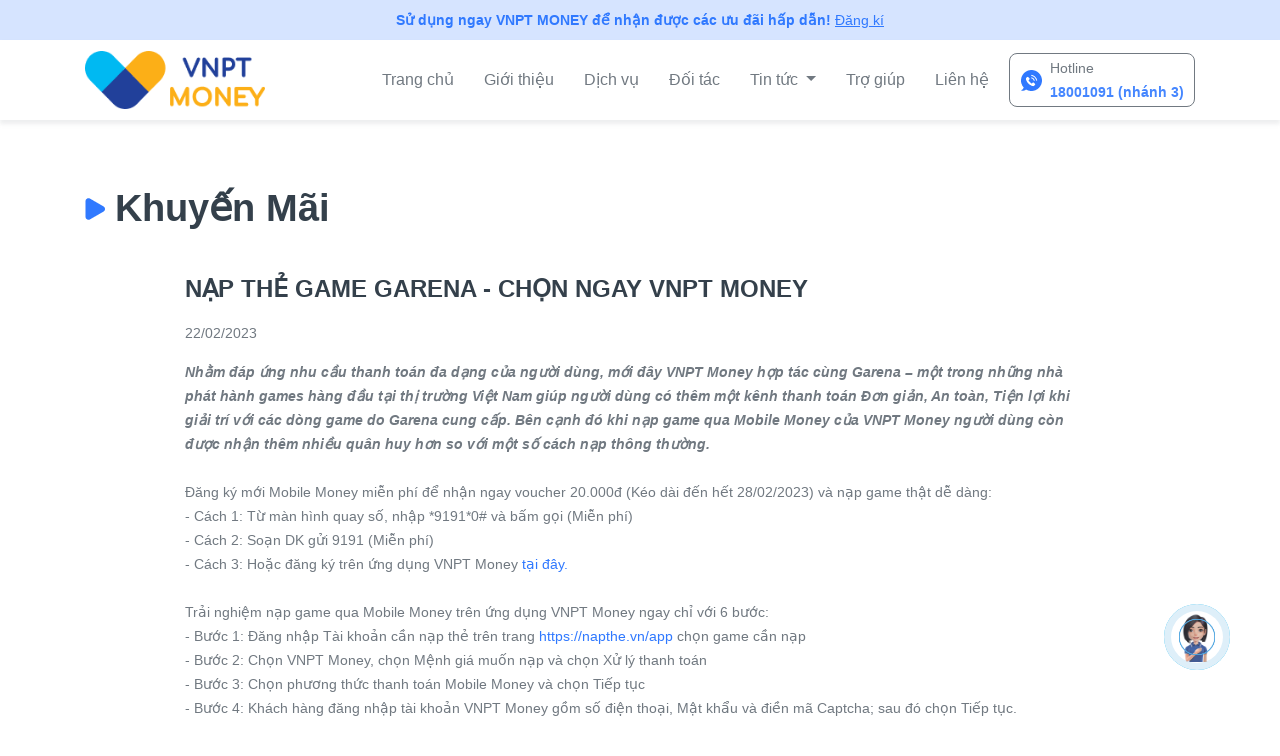

--- FILE ---
content_type: text/html;charset=UTF-8
request_url: https://vnptpay.vn/web/khuyenmai/garena
body_size: 10597
content:





<!DOCTYPE html>
<html lang="en">
    




<!DOCTYPE html>
<head>
    <meta charset="UTF-8">
    <meta name="viewport" content="width=device-width, initial-scale=1.0">
    <meta http-equiv="X-UA-Compatible" content="ie=edge">
    <title>VNPT Pay</title>
    <link rel="stylesheet" href="https://vnptpay.vn/web/resources/assets/libs/font-awesome/css/font-awesome.css">
    <link rel="stylesheet" href="https://vnptpay.vn/web/resources/assets/libs/swiper/css/swiper.min.css">
    <link rel="stylesheet" href="https://vnptpay.vn/web/resources/assets/libs/owl/owl.carousel.min.css">
    <link rel="stylesheet" href="https://vnptpay.vn/web/resources/assets/css/customStyle.css">
    <link rel="stylesheet" href="https://vnptpay.vn/web/resources/assets/css/childPageStyle.css">
    <link rel="stylesheet" href="https://vnptpay.vn/web/resources/assets/css/navStyle.css">        

    <!-- Google Tag Manager -->
    <script>(function (w, d, s, l, i) {
            w[l] = w[l] || [];
            w[l].push({'gtm.start':
                        new Date().getTime(), event: 'gtm.js'});
            var f = d.getElementsByTagName(s)[0],
                    j = d.createElement(s), dl = l != 'dataLayer' ? '&l=' + l : '';
            j.async = true;
            j.src =
                    'https://www.googletagmanager.com/gtm.js?id=' + i + dl;
            f.parentNode.insertBefore(j, f);
        })(window, document, 'script', 'dataLayer', 'GTM-MQZQ2XJ');</script>
    <!-- End Google Tag Manager -->


</head>
<noscript>
<iframe src=https://www.googletagmanager.com/ns.html?id=GTM-MQZQ2XJ
        height="0" width="0" style="display:none;visibility:hidden">        
</iframe>
</noscript>
<!-- End Google Tag Manager (noscript) -->

    

    <script>
        function checkTrackingStatus() {
            var currTime = document.getElementById('currTime').value;
            var timeToTracking = document.getElementById('timeToTracking').value;
            var now = new Date().getTime();
            var delta = now - currTime;
            console.log("currTime: " + currTime + " - now: " + now + " - timeToCheckTrans:" + timeToTracking + " - delta: " + delta);
            if (delta >= timeToTracking) {
                articleTrackingApi();
                window.clearInterval(autoCheck);
            }
        }

        function articleTrackingApi() {
            $.ajax({
                type: "POST",
                contentType: "application/json",
                url: "https://vnptpay.vn/web/article-tracking",
                data: null,
                dataType: 'json',
                timeout: 100000,
                success: function (data) {
                    if (data.errorCode === "00") {
                        console.log("TRACKING DATA SUCCESS.")
                    } else {
                        console.log("TRACKING DATA FAIL.")
                    }
                },
                error: function (e) {
                    console.log("TRACKING DATA ERROR: ", e);
                },
                done: function (e) {
                    console.log("TRACKING DATA DONE: ", e);
                }
            });
            return false;
        }

        var autoCheck = window.setInterval(function () {
            checkTrackingStatus();
        }, 5000);
    </script>

    <body>
        

<div class="notification-registration">
    Sử dụng ngay VNPT MONEY để nhận được các ưu đãi hấp dẫn! 
    <a href="https://vnptpay.vn/app" style="font-weight: normal;">Đăng kí</a>    
</div>
        
        <header id="masthead" class="site-header">
            

<div class="container">
    <nav class="navbar navbar-expand-lg navbar-custom">
        <a href="https://vnptpay.vn/web/" class="navbar-brand custom-logo-link" rel="home"><img src="https://vnptpay.vn/web/resources/assets/img/vnpt_money/logo_2x.png" class="img-fluid" alt="vnpt" height="48" width="180"></a>
        <button class="navbar-toggler" type="button" data-toggle="collapse" data-target="#navbarSupportedContent" aria-controls="navbarSupportedContent" aria-expanded="false" aria-label="Toggle navigation">
            <img src="https://vnptpay.vn/web/resources/assets/img/icon/menu-toggle.svg" alt="">
        </button>
        <div class="collapse navbar-collapse collapse-custom" id="navbarSupportedContent">
            <div class="header-nav">
                <ul id="menu-menu-primary" class="menu">
                    <li id="menu-item-28" class="menu-item menu-item-type-post_type menu-item-object-page menu-item-28  ">
                        <a href="https://vnptpay.vn/web/">Trang chủ</a>
                    </li>
                    <li id="menu-item-27" class="menu-item menu-item-type-post_type menu-item-object-page menu-item-27 "><a href="https://vnptpay.vn/web/gioithieu">Giới thiệu</a></li>
                    <li id="menu-item-26" class="menu-item menu-item-type-post_type menu-item-object-page menu-item-26 " ><a href="https://vnptpay.vn/web/dichvu">Dịch vụ</a></li>
                    <li id="menu-item-25" class="menu-item menu-item-type-post_type menu-item-object-page menu-item-25 " ><a href="https://vnptpay.vn/web/doitac">Đối tác</a></li>

                    <li id="menu-item-24" class="menu-item menu-item-type-post_type menu-item-object-page menu-item-24 dropdown ">
                        <a class="dropdown-toggle" data-toggle="dropdown" href="#">Tin tức
                            <span class="caret"></span></a>
                        <ul class="dropdown-menu dropdown-menu-custom">
                            <li class=""><a href="https://vnptpay.vn/web/tintuc" class="flex-dropdown-menu-custom">
                                <div class="icon-sub-menu">
                                    <svg width="16" height="14" viewBox="0 0 16 14" fill="none" xmlns="http://www.w3.org/2000/svg">
                                        <path d="M7.27934 2.92681H10.327M7.27934 4.98865H10.327M2.22888 7.41019H10.148M2.22888 9.5065H10.148M2.22888 11.6025H10.148M2.22888 2.15942H5.82581V5.75635H2.22888V2.15942Z" stroke="#717981" stroke-width="0.5" stroke-miterlimit="10" stroke-linecap="round" stroke-linejoin="round"/>
                                        <path d="M13.4723 13.4545H2.52766C2.27648 13.4545 2.02777 13.405 1.79571 13.3088C1.56366 13.2127 1.35282 13.0718 1.17524 12.8941C0.997659 12.7165 0.856812 12.5056 0.760746 12.2735C0.664679 12.0414 0.615276 11.7927 0.615357 11.5415V0.545532H11.56V11.5418" stroke="#717981" stroke-width="0.5" stroke-miterlimit="10" stroke-linecap="round" stroke-linejoin="round"/>
                                        <path d="M15.3846 6.85413H11.56V11.5418C11.56 12.049 11.7615 12.5354 12.1201 12.894C12.4787 13.2527 12.9651 13.4541 13.4723 13.4541C13.9795 13.4541 14.4659 13.2527 14.8245 12.894C15.1831 12.5354 15.3846 12.049 15.3846 11.5418V6.85413Z" stroke="#717981" stroke-width="0.5" stroke-miterlimit="10" stroke-linecap="round" stroke-linejoin="round"/>
                                    </svg>
                                </div>
                                <div class="content-sub-menu">
                                    <span class="title-dropdown">Tin mới nhất</span><br>
                                    <span class="sub-title-dropdown">Cập nhật tin tức mới nhất từ VNPT Money</span>
                                </div>
                            </a></li>
                            <li class=""><a href="https://vnptpay.vn/web/khuyenmai" class="flex-dropdown-menu-custom">
                                <div class="icon-sub-menu">
                                    <svg width="16" height="16" viewBox="0 0 16 16" fill="none" xmlns="http://www.w3.org/2000/svg">
                                        <g clip-path="url(#clip0_11_1359)">
                                            <path d="M10.1962 5.74688C10.1745 5.72511 10.1487 5.70784 10.1203 5.69606C10.0919 5.68428 10.0614 5.67821 10.0306 5.67821C9.99986 5.67821 9.9694 5.68428 9.94098 5.69606C9.91256 5.70784 9.88674 5.72511 9.865 5.74688L5.74687 9.86501C5.72385 9.88647 5.70538 9.91234 5.69257 9.94109C5.67976 9.96984 5.67287 10.0009 5.67232 10.0323C5.67176 10.0638 5.67755 10.0951 5.68934 10.1243C5.70112 10.1534 5.71867 10.18 5.74093 10.2022C5.76318 10.2245 5.78969 10.242 5.81888 10.2538C5.84806 10.2656 5.87932 10.2714 5.91079 10.2708C5.94226 10.2703 5.97329 10.2634 6.00204 10.2506C6.03079 10.2378 6.05667 10.2193 6.07812 10.1963L10.1962 6.07813C10.218 6.05639 10.2353 6.03058 10.2471 6.00216C10.2589 5.97374 10.2649 5.94327 10.2649 5.91251C10.2649 5.88174 10.2589 5.85128 10.2471 5.82286C10.2353 5.79444 10.218 5.76862 10.1962 5.74688ZM6.6275 7.76501C6.89066 7.76484 7.14562 7.67344 7.34894 7.50638C7.55227 7.33931 7.69137 7.10691 7.74256 6.84878C7.79375 6.59065 7.75386 6.32276 7.62968 6.09074C7.5055 5.85872 7.30472 5.67694 7.06154 5.57636C6.81836 5.47579 6.54783 5.46264 6.29604 5.53916C6.04425 5.61568 5.82679 5.77713 5.68069 5.99601C5.53459 6.21489 5.46891 6.47765 5.49482 6.73953C5.52074 7.0014 5.63665 7.2462 5.82281 7.4322C5.92842 7.53793 6.05387 7.62175 6.19196 7.67887C6.33005 7.73598 6.47806 7.76525 6.6275 7.76501ZM6.15406 6.15407C6.24767 6.06045 6.36694 5.99668 6.49679 5.97085C6.62664 5.94501 6.76124 5.95826 6.88355 6.00892C7.00587 6.05958 7.11042 6.14538 7.18398 6.25546C7.25753 6.36554 7.2968 6.49496 7.2968 6.62735C7.2968 6.75975 7.25753 6.88917 7.18398 6.99925C7.11042 7.10933 7.00587 7.19512 6.88355 7.24578C6.76124 7.29644 6.62664 7.30969 6.49679 7.28386C6.36694 7.25802 6.24767 7.19426 6.15406 7.10063C6.09177 7.03856 6.04234 6.9648 6.00861 6.88359C5.97489 6.80237 5.95753 6.71529 5.95753 6.62735C5.95753 6.53941 5.97489 6.45234 6.00861 6.37112C6.04234 6.2899 6.09177 6.21614 6.15406 6.15407ZM15.3728 6.99782C15.1663 6.80032 14.9528 6.59595 14.9134 6.42345C14.8716 6.23907 14.9778 5.9547 15.0806 5.67907C15.2272 5.28626 15.3788 4.88001 15.2103 4.53095C15.0388 4.17595 14.6219 4.04063 14.2188 3.90938C13.9428 3.8197 13.6578 3.7272 13.5437 3.58438C13.4297 3.44157 13.4009 3.14032 13.3744 2.85032C13.3344 2.4297 13.2947 1.99501 12.9881 1.75001C12.6816 1.50501 12.2519 1.56251 11.8344 1.61938C11.5444 1.65782 11.2444 1.69751 11.0759 1.61657C10.9137 1.53813 10.7606 1.28282 10.6128 1.03563C10.3941 0.670633 10.1678 0.292821 9.78 0.204696C9.405 0.119696 9.04594 0.356571 8.6975 0.585321C8.44969 0.750008 8.19344 0.917196 8 0.917196C7.80656 0.917196 7.55031 0.750008 7.3025 0.585946C6.95406 0.357196 6.59375 0.120633 6.21875 0.205321C5.83094 0.293446 5.60469 0.671258 5.38594 1.03626C5.23813 1.28345 5.085 1.53876 4.92281 1.6172C4.75437 1.69813 4.45406 1.65845 4.16437 1.62001C3.74687 1.5647 3.31531 1.5072 3.01062 1.75063C2.70594 1.99407 2.66562 2.4297 2.62687 2.85001C2.60031 3.14001 2.57281 3.4397 2.4575 3.58407C2.34219 3.72845 2.05844 3.81938 1.7825 3.90907C1.37937 4.04001 0.9625 4.17563 0.790937 4.53063C0.6225 4.8797 0.774062 5.28595 0.920625 5.67876C1.02344 5.95407 1.12969 6.23876 1.08781 6.42313C1.04844 6.59563 0.835 6.80001 0.628438 6.99751C0.319375 7.29313 0 7.59876 0 8.00001C0 8.40126 0.319375 8.70688 0.628438 9.00251C0.835 9.20001 1.04844 9.40438 1.08781 9.57688C1.12969 9.76126 1.02344 10.0456 0.920625 10.3213C0.774062 10.7141 0.6225 11.1203 0.790937 11.4694C0.9625 11.8244 1.37937 11.9597 1.78125 12.0909C2.05719 12.1806 2.34219 12.2731 2.45625 12.4159C2.57031 12.5588 2.59906 12.86 2.62562 13.15C2.66437 13.5703 2.70406 14.005 3.01062 14.2494C3.31719 14.4938 3.74687 14.4353 4.16437 14.38C4.45437 14.3416 4.75437 14.3019 4.92281 14.3828C5.085 14.4613 5.23813 14.7166 5.38594 14.9638C5.60469 15.3288 5.83094 15.7066 6.21875 15.7947C6.27097 15.8063 6.32431 15.8122 6.37781 15.8122C6.695 15.8122 7.00281 15.6103 7.30125 15.4141C7.54906 15.2513 7.80531 15.0828 7.99875 15.0828C8.19219 15.0828 8.44844 15.2513 8.69625 15.4141C9.04469 15.6428 9.40469 15.8794 9.77875 15.7947C10.1666 15.7066 10.3928 15.3288 10.6116 14.9638C10.7594 14.7166 10.9125 14.4613 11.0747 14.3828C11.2431 14.3019 11.5434 14.3416 11.8331 14.38C12.2506 14.4353 12.6822 14.4928 12.9869 14.2494C13.2916 14.0059 13.3331 13.5703 13.3719 13.15C13.3984 12.86 13.4259 12.5603 13.5413 12.4159C13.6566 12.2716 13.9403 12.1806 14.2163 12.0909C14.6194 11.96 15.0363 11.8244 15.2078 11.4694C15.3763 11.1203 15.2247 10.7141 15.0781 10.3213C14.9753 10.0459 14.8691 9.76126 14.9109 9.57688C14.9503 9.40438 15.1638 9.20001 15.3703 9.00251C15.6806 8.70688 16 8.40126 16 8.00001C16 7.59876 15.6806 7.29313 15.3716 6.99751L15.3728 6.99782ZM15.0487 8.66407C14.7922 8.9097 14.5269 9.16407 14.4566 9.47313C14.3834 9.79438 14.5147 10.1456 14.6412 10.4856C14.7537 10.7863 14.8697 11.0972 14.7881 11.2669C14.7037 11.4416 14.3834 11.5456 14.0737 11.6463C13.7325 11.7575 13.3794 11.8722 13.1775 12.1247C12.9756 12.3772 12.9403 12.7497 12.9075 13.1084C12.8778 13.4309 12.8475 13.7647 12.6972 13.8844C12.5469 14.0041 12.2175 13.9591 11.8972 13.9156C11.5387 13.8681 11.1684 13.8191 10.8737 13.9609C10.585 14.1003 10.3953 14.4169 10.2119 14.7231C10.0437 15.0044 9.87 15.2941 9.6775 15.3378C9.49781 15.3788 9.2225 15.1975 8.95625 15.0225C8.65094 14.8219 8.335 14.6144 8.00125 14.6144C7.6675 14.6144 7.35156 14.8219 7.04625 15.0225C6.78 15.1975 6.50437 15.3784 6.325 15.3378C6.1325 15.2941 5.95875 15.0038 5.79063 14.7231C5.60719 14.4169 5.4175 14.1003 5.12875 13.9609C4.98281 13.8906 4.81844 13.8672 4.64625 13.8672C4.46508 13.8716 4.28439 13.8878 4.10531 13.9156C3.785 13.9581 3.45406 14.0019 3.30531 13.8844C3.15656 13.7669 3.125 13.4297 3.09375 13.1072C3.0625 12.75 3.02688 12.3775 2.82375 12.125C2.62063 11.8725 2.26875 11.7563 1.9275 11.645C1.61781 11.5444 1.2975 11.4403 1.21312 11.2656C1.13156 11.0969 1.2475 10.7859 1.36 10.4844C1.485 10.1444 1.61781 9.79313 1.54469 9.47188C1.47438 9.1622 1.20906 8.90938 0.9525 8.66282C0.714687 8.43751 0.46875 8.20095 0.46875 8.00001C0.46875 7.79907 0.714687 7.56251 0.9525 7.33626C1.20906 7.09063 1.47438 6.83626 1.54625 6.5272C1.61937 6.20595 1.48812 5.8547 1.36156 5.5147C1.24906 5.21407 1.13312 4.90313 1.21469 4.73345C1.29906 4.55876 1.62094 4.4547 1.92906 4.35407C2.27031 4.24282 2.62344 4.12813 2.82531 3.87563C3.02719 3.62313 3.0625 3.25157 3.09375 2.89282C3.125 2.57032 3.15375 2.23657 3.30406 2.11688C3.45438 1.9972 3.78375 2.0422 4.10406 2.08563C4.4625 2.13313 4.83281 2.1822 5.1275 2.04032C5.41625 1.90095 5.60594 1.58438 5.78937 1.27813C5.9575 0.996883 6.13125 0.707196 6.32375 0.663446C6.50344 0.622508 6.77875 0.803758 7.045 0.978758C7.35031 1.17938 7.66625 1.38688 8 1.38688C8.33375 1.38688 8.64969 1.17938 8.955 0.978758C9.22125 0.803758 9.49656 0.622821 9.67625 0.663446C9.86875 0.707196 10.0425 0.997508 10.2106 1.27813C10.3941 1.58438 10.5838 1.90095 10.8725 2.04032C11.1672 2.1822 11.5378 2.13407 11.8959 2.08563C12.2163 2.04313 12.5472 1.99907 12.6959 2.11688C12.8447 2.2347 12.8766 2.57032 12.9062 2.89282C12.9391 3.25157 12.9731 3.62251 13.1763 3.87657C13.3794 4.13063 13.7312 4.24376 14.0725 4.35501C14.3822 4.45563 14.7025 4.5597 14.7869 4.73438C14.8684 4.90313 14.7525 5.21407 14.64 5.51563C14.5134 5.85563 14.3822 6.20688 14.4553 6.52813C14.5256 6.83782 14.7909 7.09063 15.0475 7.3372C15.2853 7.56251 15.5312 7.79907 15.5312 8.00001C15.5312 8.20095 15.2853 8.43751 15.0475 8.66376L15.0487 8.66407ZM8 2.41095C4.91813 2.41095 2.41094 4.91813 2.41094 8.00001C2.41094 11.0819 4.91813 13.5891 8 13.5891C11.0819 13.5891 13.5891 11.0819 13.5891 8.00001C13.5891 4.91813 11.0819 2.41095 8 2.41095ZM8 13.1203C5.17656 13.1203 2.87969 10.8234 2.87969 8.00001C2.87969 5.17657 5.17656 2.8797 8 2.8797C10.8234 2.8797 13.1203 5.17657 13.1203 8.00001C13.1203 10.8234 10.8234 13.1203 8 13.1203ZM8.56781 8.56782C8.40862 8.72698 8.3002 8.92978 8.25626 9.15056C8.21233 9.37134 8.23485 9.60019 8.32099 9.80817C8.40712 10.0161 8.553 10.1939 8.74017 10.319C8.92733 10.4441 9.14739 10.5108 9.3725 10.5108C9.59761 10.5108 9.81767 10.4441 10.0048 10.319C10.192 10.1939 10.3379 10.0161 10.424 9.80817C10.5101 9.60019 10.5327 9.37134 10.4887 9.15056C10.4448 8.92978 10.3364 8.72698 10.1772 8.56782C9.96363 8.35466 9.67423 8.23495 9.3725 8.23495C9.07077 8.23495 8.78137 8.35466 8.56781 8.56782ZM9.84594 9.84595C9.75233 9.93957 9.63306 10.0033 9.50321 10.0292C9.37336 10.055 9.23876 10.0418 9.11645 9.9911C8.99413 9.94044 8.88958 9.85464 8.81602 9.74456C8.74247 9.63448 8.7032 9.50506 8.7032 9.37266C8.7032 9.24027 8.74247 9.11085 8.81602 9.00077C8.88958 8.89069 8.99413 8.80489 9.11645 8.75423C9.23876 8.70357 9.37336 8.69032 9.50321 8.71616C9.63306 8.742 9.75233 8.80576 9.84594 8.89938C9.97129 9.02499 10.0417 9.1952 10.0417 9.37266C10.0417 9.55012 9.97129 9.72034 9.84594 9.84595Z" fill="#717981"/>
                                        </g>
                                        <defs>
                                            <clipPath id="clip0_11_1359">
                                                <rect width="16" height="16" fill="white"/>
                                            </clipPath>
                                        </defs>
                                    </svg>
                                </div>
                                <div class="content-sub-menu">
                                    <span class="title-dropdown">Khuyến mãi</span><br>
                                    <span class="sub-title-dropdown">VNPT Money luôn có những ưu đãi hot nhất mỗi ngày</span>
                                </div>
                            </a></li>
                        </ul>
                    </li>
                    <li id="menu-item-23" class="menu-item menu-item-type-post_type menu-item-object-page menu-item-23 " ><a href="https://vnptpay.vn/web/trogiup">Trợ giúp</a></li>
                    <li id="menu-item-22" class="menu-item menu-item-type-post_type menu-item-object-page menu-item-22 " ><a href="https://vnptpay.vn/web/lienhe">Liên hệ</a></li>
                </ul>
            </div>
            <a href="tel:18001091" title="hot-line">
                <div class="hotline">
                    <span>Hotline &nbsp; </span>
                    <p>18001091 (nhánh 3)</p>
                </div>
            </a>
        </div>
    </nav>
</div>


        </header>
        <input type="hidden" id="currTime" name="currTime" value="1768744180355"/>
        <input type="hidden" id="timeToTracking" name="timeToTracking" value="30000"/>

        <div id="content" class="site-content">
            <div class="page-promotion-detail promotionDetail">
                <div class="container">
                    <div class="title title-large">
                        <h1>Khuyến Mãi</h1>
                    </div>
                    <div class="promotionDetail-content">
                        <div class="promotionDetail-container">
                            
                            <h3 class="promotionDetail-title post-title">NẠP THẺ GAME GARENA - CHỌN NGAY VNPT MONEY</h3>
                            
                            <span class="promotionDetail-date post-date">22/02/2023</span>
                            
                            <img class="marginbottom-35" src="https://cdn.vnptmoney.vn/web-vnptpay/new_articles/4301/1677115543532.jpg" alt="">
                            <p class="marginbottom-35">
                                
                                <em><b>Nhằm đ&aacute;p ứng nhu cầu thanh to&aacute;n đa dạng của người d&ugrave;ng, mới đ&acirc;y VNPT Money hợp t&aacute;c c&ugrave;ng Garena &ndash; một trong những nh&agrave; ph&aacute;t h&agrave;nh games h&agrave;ng đầu tại thị trường Việt Nam gi&uacute;p người d&ugrave;ng c&oacute; th&ecirc;m một k&ecirc;nh thanh to&aacute;n Đơn giản, An to&agrave;n, Tiện lợi khi giải tr&iacute; với c&aacute;c d&ograve;ng game do Garena cung cấp. B&ecirc;n cạnh đ&oacute; khi nạp game qua Mobile Money của VNPT Money người d&ugrave;ng c&ograve;n được nhận th&ecirc;m nhiều qu&acirc;n huy hơn so với một số c&aacute;ch nạp th&ocirc;ng thường.</b></em><br /><br />Đăng k&yacute; mới Mobile Money miễn ph&iacute; để nhận ngay voucher 20.000đ (K&eacute;o d&agrave;i đến hết 28/02/2023) v&agrave; nạp game thật dễ d&agrave;ng:<br />- C&aacute;ch 1: Từ m&agrave;n h&igrave;nh quay số, nhập *9191*0# v&agrave; bấm gọi (Miễn ph&iacute;)<br />- C&aacute;ch 2: Soạn DK gửi 9191 (Miễn ph&iacute;)<br />- C&aacute;ch 3: Hoặc đăng k&yacute; tr&ecirc;n ứng dụng VNPT Money <a href="https://km.vnptmoney.vn/taivnptmoney">tại đ&acirc;y.</a><br /><br />Trải nghiệm nạp game qua Mobile Money tr&ecirc;n ứng dụng VNPT Money ngay chỉ với 6 bước:<br />- Bước 1: Đăng nhập T&agrave;i khoản cần nạp thẻ tr&ecirc;n trang <a href="https://napthe.vn/app">https://napthe.vn/app</a> chọn game cần nạp<br />- Bước 2: Chọn VNPT Money, chọn Mệnh gi&aacute; muốn nạp v&agrave; chọn Xử l&yacute; thanh to&aacute;n&nbsp;<br />- Bước 3: Chọn phương thức thanh to&aacute;n Mobile Money v&agrave; chọn Tiếp tục<br />- Bước 4: Kh&aacute;ch h&agrave;ng đăng nhập t&agrave;i khoản VNPT Money gồm số điện thoại, Mật khẩu v&agrave; điền m&atilde; Captcha; sau đ&oacute; chọn Tiếp tục.<br />- Bước 5: Kiếm tra nội dung thanh to&aacute;n<br />&nbsp; &nbsp; &nbsp;&bull; &nbsp;Chọn X&aacute;c nhận nếu đ&uacute;ng th&ocirc;ng tin&nbsp;<br />&nbsp; &nbsp; &nbsp;&bull; &nbsp;Chọn Đ&oacute;ng nếu sai th&ocirc;ng tin&nbsp;<br />- Bước 6: Nhập m&atilde; OTP được gửi về Số điện thoại đăng k&iacute; Mobile Money -&gt; Nhấn Tiếp tục để ho&agrave;n tất giao dịch.<br /><br /><img src="https://cdn.vnptmoney.vn/web-vnptpay/content/24_1_2023/1677208532923.jpg" alt="" /><br />Tổng đ&agrave;i CSKH: 1800 1091 (nh&aacute;nh 3).
                            </p>
                            

                            <div class="divider"></div>
                        </div>
                    </div>
                    




<!DOCTYPE html>
<div class="promotionDetail-other">
    <h3 class="marginbottom-20 other-title">Những chương trình khuyến mãi khác</h3>
    <div class="promotion-post">
        <div class="row">



            
            <div class="col-md-6 col-lg-4 padding-none">
                <div class="items">
                    <div class="items-banner">
                        <a href="https://vnptpay.vn/web/khuyenmai/lazada_thaga"> 
                            <img src="https://cdn.vnptmoney.vn/web-vnptpay/new_articles/7362/1768210400067.png" alt="">
                        </a>
                    </div>
                    <div class="group">
                        <h5 class="items-title post-tile">MUA SẮM LAZADA THẢ GA ƯU ĐÃI</h5>
                        
                        <span class="items-date post-date">01/01/2026 - 31/03/2026</span>
                        
                        <a href="https://vnptpay.vn/web/khuyenmai/lazada_thaga" class="link-more">Xem Thêm</a>
                    </div>
                </div>
            </div>                                 
            
            <div class="col-md-6 col-lg-4 padding-none">
                <div class="items">
                    <div class="items-banner">
                        <a href="https://vnptpay.vn/web/khuyenmai/hdvtkm100k_2026"> 
                            <img src="https://cdn.vnptmoney.vn/web-vnptpay/new_articles/7344/1767931588008.jpg" alt="">
                        </a>
                    </div>
                    <div class="group">
                        <h5 class="items-title post-tile">HOÀN 3% ĐẾN 6% THANH TOÁN CƯỚC VNPT QUA VNPT MONEY VÀ MY VNPT</h5>
                        
                        <span class="items-date post-date">09/01/2026 - 31/03/2026</span>
                        
                        <a href="https://vnptpay.vn/web/khuyenmai/hdvtkm100k_2026" class="link-more">Xem Thêm</a>
                    </div>
                </div>
            </div>                                 
            
            <div class="col-md-6 col-lg-4 padding-none">
                <div class="items">
                    <div class="items-banner">
                        <a href="https://vnptpay.vn/web/khuyenmai/bus_mienphi"> 
                            <img src="https://cdn.vnptmoney.vn/web-vnptpay/new_articles/7343/1767751253175.png" alt="">
                        </a>
                    </div>
                    <div class="group">
                        <h5 class="items-title post-tile">ĐI BUÝT KHÔNG NHÌN GIÁ, THẢ GA HOÀN 100% VỚI VNPT MONEY</h5>
                        
                        <span class="items-date post-date">07/01/2026 - 16/02/2026</span>
                        
                        <a href="https://vnptpay.vn/web/khuyenmai/bus_mienphi" class="link-more">Xem Thêm</a>
                    </div>
                </div>
            </div>                                 
                       
        </div>
    </div>
</div>
                </div>
            </div> <!-- .promotionDetail -->
        </div> <!-- #content -->
        <footer id="colophon" class="site-footer footer">
            



<!DOCTYPE html>
<div class="site-info">
    <div class="footer-menu">
        <div class="container">
            <div class="menu-container">
                <div class="logo"><img src="https://vnptpay.vn/web/resources/assets/img/vnpt_money/logo_2x.png" alt="">
                </div>
                <div class="menu-wrap">
                    <ul id="menu-menu-footer" class="menu">
                        <li id="menu-item-29"
                            class="menu-item menu-item-type-custom menu-item-object-custom menu-item-29">
                            <a href="https://vnptpay.vn/web/trogiup/bieuphi_mm">Biểu phí</a>
                        </li>
                        <li id="menu-item-30"
                            class="menu-item menu-item-type-custom menu-item-object-custom menu-item-30">
                            <a href="https://vnptpay.vn/web/khuyenmai">Khuyến mại</a>
                        </li>
                        <li id="menu-item-31"
                            class="menu-item menu-item-type-custom menu-item-object-custom menu-item-31">
                            <a href="https://vnptpay.vn/web/trogiup/mobilemoney">Điều khoản sử dụng</a>
                        </li>
                        <li id="menu-item-33"
                            class="menu-item menu-item-type-custom menu-item-object-custom menu-item-33">
                            <a href="https://vnptpay.vn/web/trogiup/chinhsach">Chính sách riêng tư</a>
                        </li>
                    </ul>
                </div>
            </div>
        </div>
    </div>
    <div class="footer-contact">
        <div class="container">
            <div class="row row-custom">
                <div class="col-md-12 col-lg-7">
                    <div class="footer-infor">
                        <ul>
                            <li><strong>Bản quyền </strong> &ensp; ©2018. Tổng Công ty Truyền thông VNPT-Media.</li>
                            <li><strong>Địa chỉ: </strong> &ensp; Số 57A, Phố Huỳnh Thúc Kháng,Phường Láng Hạ, Quận Đống
                                Đa, TP. Hà Nội
                            </li>
                            <li><strong>Giấy ĐKKD: </strong> &ensp; số 0106873188 do Sở Kế hoạch và Đầu tư Thành phố Hà
                                nội cấp ngày 12/06/2015
                            </li>
                            <li><strong>Giấy phép hoạt động: </strong> &ensp; cung ứng dịch vụ TGTT số 41/GP/NHNN ngày
                                06/07/2017 do Thống đốc NHNN cấp
                            </li>
                            <li><strong>ĐT CSKH: </strong> &ensp; 18001091 (nhánh 3)</li>
                            <li><strong>Website: </strong> &ensp;<a href="https://vnptmoney.vn"> https://vnptmoney.vn
                            </li>
                        </ul>
                    </div>
                </div>
                <div class="col-md-12 col-lg-5">
                    <div class="wrap-menu-certificate">
                        <div class="footer-menu-mobile">
                            <ul id="menu-menu-footer" class="menu">
                                <li id="menu-item-29"
                                    class="menu-item menu-item-type-custom menu-item-object-custom menu-item-29"><a
                                        href="#">Biểu phí</a></li>
                                <li id="menu-item-30"
                                    class="menu-item menu-item-type-custom menu-item-object-custom menu-item-30"><a
                                        href="#">Thoả thuận người dùng</a></li>
                                <li id="menu-item-31"
                                    class="menu-item menu-item-type-custom menu-item-object-custom menu-item-31"><a
                                        href="#">Điều khoản sử dụng</a></li>
                                <li id="menu-item-33"
                                    class="menu-item menu-item-type-custom menu-item-object-custom menu-item-33"><a
                                        href="#">Chính sách riêng tư</a></li>
                            </ul>
                        </div>
                        <div class="footer-certificate">
                            <div class="item item-certificate">
                                <p style="color:white;">Chứng Chỉ Bảo Mật</p><br/><br/>
                                <img src="https://vnptpay.vn/web/resources/assets/img/logo/pci_dss.png" alt="">
                            </div>
                            <div class="item">
                                <br/><br/>
                                <img src="https://vnptpay.vn/web/resources/assets/img/logo/geo_trust.png" alt="">
                            </div>
                        </div>
                    </div>
                    <div><br/></div>
                    <div class="row">
                        <div class="offset-lg-4">
                            <p style="color:white;">Sản phẩm của</p>
                            <img src="https://vnptpay.vn/web/resources/assets/img/logo/vnpt.png" alt="">
                        </div>
                    </div>
                </div>

            </div>
        </div>
    </div>
</div>
<!-- .site-info -->
<script src="https://vnptpay.vn/web/resources/assets/libs/swiper/js/swiper.min.js"></script>
<script src="https://vnptpay.vn/web/resources/assets/js/jquery-3.4.1.js"></script>
<script src="https://vnptpay.vn/web/resources/assets/js/main.js"></script>
<script src="https://vnptpay.vn/web/resources/assets/libs/bootstrap/js/bootstrap.min.js"></script>
<script src="https://vnptpay.vn/web/resources/assets/libs/owl/owl.carousel.min.js"></script>
<script>!function(e,t,n){var a=t.createElement("script");a.async=1,a.src="https://socialmedia-web.vnptmedia.vn/api/v1/website-widgets/file/embed-code-8.js?"+(Date.now()/6e4|0);var o=t.getElementsByTagName("script")[0];o.parentNode.insertBefore(a,o)}(window,document)</script>

        </footer> 
    </body>
</html>



--- FILE ---
content_type: text/css;charset=UTF-8
request_url: https://vnptpay.vn/web/resources/assets/css/customStyle.css
body_size: 246126
content:
@font-face {
    font-family: helvetica;
    src: url("../font/Helvetica/iCielHelveticaNowText-Light.otf");
}
:root {
    --blue: #007bff;
    --indigo: #6610f2;
    --purple: #6f42c1;
    --pink: #e83e8c;
    --red: #dc3545;
    --orange: #ff3a3a;
    --yellow: #ffc107;
    --green: #28a745;
    --teal: #20c997;
    --cyan: #17a2b8;
    --white: #fff;
    --gray: #6c757d;
    --gray-dark: #343a40;
    --primary: #ff3a3a;
    --secondary: #6c757d;
    --success: #28a745;
    --info: #17a2b8;
    --warning: #ffc107;
    --danger: #dc3545;
    --light: #f8f9fa;
    --dark: #343a40;
    --breakpoint-xs: 0;
    --breakpoint-sm: 576px;
    --breakpoint-md: 768px;
    --breakpoint-lg: 992px;
    --breakpoint-xl: 1200px;
    --font-family-sans-serif: -apple-system, BlinkMacSystemFont, "Segoe UI", Roboto, "Helvetica Neue", Arial, "Noto Sans", sans-serif, "Apple Color Emoji", "Segoe UI Emoji", "Segoe UI Symbol", "Noto Color Emoji";
    --font-family-monospace: SFMono-Regular, Menlo, Monaco, Consolas, "Liberation Mono", "Courier New", monospace;
}
*,
*::before,
*::after {
    box-sizing: border-box;
}
html {
    font-family: sans-serif;
    line-height: 1.15;
    -webkit-text-size-adjust: 100%;
    -webkit-tap-highlight-color: rgba(0, 0, 0, 0);
}
article,
aside,
figcaption,
figure,
footer,
header,
hgroup,
main,
nav,
section {
    display: block;
}
body {
    margin: 0;
    font-family: -apple-system, BlinkMacSystemFont, "Segoe UI", Roboto, "Helvetica Neue", Arial, "Noto Sans", sans-serif, "Apple Color Emoji", "Segoe UI Emoji", "Segoe UI Symbol", "Noto Color Emoji";
    font-size: 1rem;
    font-weight: 400;
    line-height: 1.5;
    color: #212529;
    text-align: left;
    background-color: #fff;
}
[tabindex="-1"]:focus:not(:focus-visible) {
    outline: 0 !important;
}
hr {
    box-sizing: content-box;
    height: 0;
    overflow: visible;
}
h1,
h2,
h3,
h4,
h5,
h6 {
    margin-top: 0;
    margin-bottom: 0.5rem;
}
p {
    margin-top: 0;
    margin-bottom: 1rem;
}
abbr[title],
abbr[data-original-title] {
    text-decoration: underline;
    text-decoration: underline dotted;
    cursor: help;
    border-bottom: 0;
    text-decoration-skip-ink: none;
}
address {
    margin-bottom: 1rem;
    font-style: normal;
    line-height: inherit;
}
ol,
ul,
dl {
    margin-top: 0;
    margin-bottom: 1rem;
}
ol ol,
ul ul,
ol ul,
ul ol {
    margin-bottom: 0;
}
dt {
    font-weight: 700;
}
dd {
    margin-bottom: 0.5rem;
    margin-left: 0;
}
blockquote {
    margin: 0 0 1rem;
}
b,
strong {
    font-weight: bolder;
}
small {
    font-size: 80%;
}
sub,
sup {
    position: relative;
    font-size: 75%;
    line-height: 0;
    vertical-align: baseline;
}
sub {
    bottom: -0.25em;
}
sup {
    top: -0.5em;
}
a {
    color: #ff3a3a;
    text-decoration: none;
    background-color: transparent;
}
a:hover {
    color: #ed0000;
    text-decoration: none;
}
a:not([href]) {
    color: inherit;
    text-decoration: none;
}
a:not([href]):hover {
    color: inherit;
    text-decoration: none;
}
pre,
code,
kbd,
samp {
    font-family: SFMono-Regular, Menlo, Monaco, Consolas, "Liberation Mono", "Courier New", monospace;
    font-size: 1em;
}
pre {
    margin-top: 0;
    margin-bottom: 1rem;
    overflow: auto;
}
figure {
    margin: 0 0 1rem;
}
img {
    vertical-align: middle;
    border-style: none;
}
svg {
    overflow: hidden;
    vertical-align: middle;
}
table {
    border-collapse: collapse;
}
caption {
    padding-top: 0.75rem;
    padding-bottom: 0.75rem;
    color: #6c757d;
    text-align: left;
    caption-side: bottom;
}
th {
    text-align: inherit;
}
label {
    display: inline-block;
    margin-bottom: 0.5rem;
}
button {
    border-radius: 0;
}
button:focus {
    outline: 1px dotted;
    outline: 5px auto -webkit-focus-ring-color;
}
input,
button,
select,
optgroup,
textarea {
    margin: 0;
    font-family: inherit;
    font-size: inherit;
    line-height: inherit;
}
button,
input {
    overflow: visible;
}
button,
select {
    text-transform: none;
}
select {
    word-wrap: normal;
}
button,
[type="button"],
[type="reset"],
[type="submit"] {
    -webkit-appearance: button;
}
button:not(:disabled),
[type="button"]:not(:disabled),
[type="reset"]:not(:disabled),
[type="submit"]:not(:disabled) {
    cursor: pointer;
}
button::-moz-focus-inner,
[type="button"]::-moz-focus-inner,
[type="reset"]::-moz-focus-inner,
[type="submit"]::-moz-focus-inner {
    padding: 0;
    border-style: none;
}
input[type="radio"],
input[type="checkbox"] {
    box-sizing: border-box;
    padding: 0;
}
input[type="date"],
input[type="time"],
input[type="datetime-local"],
input[type="month"] {
    -webkit-appearance: listbox;
}
textarea {
    overflow: auto;
    resize: vertical;
}
fieldset {
    min-width: 0;
    padding: 0;
    margin: 0;
    border: 0;
}
legend {
    display: block;
    width: 100%;
    max-width: 100%;
    padding: 0;
    margin-bottom: 0.5rem;
    font-size: 1.5rem;
    line-height: inherit;
    color: inherit;
    white-space: normal;
}
progress {
    vertical-align: baseline;
}
[type="number"]::-webkit-inner-spin-button,
[type="number"]::-webkit-outer-spin-button {
    height: auto;
}
[type="search"] {
    outline-offset: -2px;
    -webkit-appearance: none;
}
[type="search"]::-webkit-search-decoration {
    -webkit-appearance: none;
}
::-webkit-file-upload-button {
    font: inherit;
    -webkit-appearance: button;
}
output {
    display: inline-block;
}
summary {
    display: list-item;
    cursor: pointer;
}
template {
    display: none;
}
[hidden] {
    display: none !important;
}
h1,
h2,
h3,
h4,
h5,
h6,
.h1,
.h2,
.h3,
.h4,
.h5,
.h6 {
    margin-bottom: 0.5rem;
    font-weight: 500;
    line-height: 1.2;
}
h1,
.h1 {
    font-size: 2.5rem;
}
h2,
.h2 {
    font-size: 2rem;
}
h3,
.h3 {
    font-size: 1.75rem;
}
h4,
.h4 {
    font-size: 1.5rem;
}
h5,
.h5 {
    font-size: 1.25rem;
}
h6,
.h6 {
    font-size: 1rem;
}
.lead {
    font-size: 1.25rem;
    font-weight: 300;
}
.display-1 {
    font-size: 6rem;
    font-weight: 300;
    line-height: 1.2;
}
.display-2 {
    font-size: 5.5rem;
    font-weight: 300;
    line-height: 1.2;
}
.display-3 {
    font-size: 4.5rem;
    font-weight: 300;
    line-height: 1.2;
}
.display-4 {
    font-size: 3.5rem;
    font-weight: 300;
    line-height: 1.2;
}
hr {
    margin-top: 1rem;
    margin-bottom: 1rem;
    border: 0;
    border-top: 1px solid rgba(0, 0, 0, 0.1);
}
small,
.small {
    font-size: 80%;
    font-weight: 400;
}
mark,
.mark {
    padding: 0.2em;
    background-color: #fcf8e3;
}
.list-unstyled {
    padding-left: 0;
    list-style: none;
}
.list-inline {
    padding-left: 0;
    list-style: none;
}
.list-inline-item {
    display: inline-block;
}
.list-inline-item:not(:last-child) {
    margin-right: 0.5rem;
}
.initialism {
    font-size: 90%;
    text-transform: uppercase;
}
.blockquote {
    margin-bottom: 1rem;
    font-size: 1.25rem;
}
.blockquote-footer {
    display: block;
    font-size: 80%;
    color: #6c757d;
}
.blockquote-footer::before {
    content: "\2014\00A0";
}
.container {
    width: 100%;
    padding-right: 15px;
    padding-left: 15px;
    margin-right: auto;
    margin-left: auto;
}
@media (min-width: 576px) {
    .container {
        max-width: 540px;
    }
}
@media (min-width: 768px) {
    .container {
        max-width: 720px;
    }
}
@media (min-width: 992px) {
    .container {
        max-width: 960px;
    }
}
@media (min-width: 1200px) {
    .container {
        max-width: 1140px;
    }
}
.container-fluid,
.container-sm,
.container-md,
.container-lg,
.container-xl {
    width: 100%;
    padding-right: 15px;
    padding-left: 15px;
    margin-right: auto;
    margin-left: auto;
}
@media (min-width: 576px) {
    .container,
    .container-sm {
        max-width: 540px;
    }
}
@media (min-width: 768px) {
    .container,
    .container-sm,
    .container-md {
        max-width: 720px;
    }
}
@media (min-width: 992px) {
    .container,
    .container-sm,
    .container-md,
    .container-lg {
        max-width: 960px;
    }
}
@media (min-width: 1200px) {
    .container,
    .container-sm,
    .container-md,
    .container-lg,
    .container-xl {
        max-width: 1140px;
    }
}
.row {
    display: flex;
    flex-wrap: wrap;
    margin-right: -15px;
    margin-left: -15px;
}
.no-gutters {
    margin-right: 0;
    margin-left: 0;
}
.no-gutters > .col,
.no-gutters > [class*="col-"] {
    padding-right: 0;
    padding-left: 0;
}
.col-1,
.col-2,
.col-3,
.col-4,
.col-5,
.col-6,
.col-7,
.col-8,
.col-9,
.col-10,
.col-11,
.col-12,
.col,
.col-auto,
.col-sm-1,
.col-sm-2,
.col-sm-3,
.col-sm-4,
.col-sm-5,
.col-sm-6,
.col-sm-7,
.col-sm-8,
.col-sm-9,
.col-sm-10,
.col-sm-11,
.col-sm-12,
.col-sm,
.col-sm-auto,
.col-md-1,
.col-md-2,
.col-md-3,
.col-md-4,
.col-md-5,
.col-md-6,
.col-md-7,
.col-md-8,
.col-md-9,
.col-md-10,
.col-md-11,
.col-md-12,
.col-md,
.col-md-auto,
.col-lg-1,
.col-lg-2,
.col-lg-3,
.col-lg-4,
.col-lg-5,
.col-lg-6,
.col-lg-7,
.col-lg-8,
.col-lg-9,
.col-lg-10,
.col-lg-11,
.col-lg-12,
.col-lg,
.col-lg-auto,
.col-xl-1,
.col-xl-2,
.col-xl-3,
.col-xl-4,
.col-xl-5,
.col-xl-6,
.col-xl-7,
.col-xl-8,
.col-xl-9,
.col-xl-10,
.col-xl-11,
.col-xl-12,
.col-xl,
.col-xl-auto {
    position: relative;
    width: 100%;
    padding-right: 15px;
    padding-left: 15px;
}
.col {
    flex-basis: 0;
    flex-grow: 1;
    max-width: 100%;
}
.row-cols-1 > * {
    flex: 0 0 100%;
    max-width: 100%;
}
.row-cols-2 > * {
    flex: 0 0 50%;
    max-width: 50%;
}
.row-cols-3 > * {
    flex: 0 0 33.33333%;
    max-width: 33.33333%;
}
.row-cols-4 > * {
    flex: 0 0 25%;
    max-width: 25%;
}
.row-cols-5 > * {
    flex: 0 0 20%;
    max-width: 20%;
}
.row-cols-6 > * {
    flex: 0 0 16.66667%;
    max-width: 16.66667%;
}
.col-auto {
    flex: 0 0 auto;
    width: auto;
    max-width: 100%;
}
.col-1 {
    flex: 0 0 8.33333%;
    max-width: 8.33333%;
}
.col-2 {
    flex: 0 0 16.66667%;
    max-width: 16.66667%;
}
.col-3 {
    flex: 0 0 25%;
    max-width: 25%;
}
.col-4 {
    flex: 0 0 33.33333%;
    max-width: 33.33333%;
}
.col-5 {
    flex: 0 0 41.66667%;
    max-width: 41.66667%;
}
.col-6 {
    flex: 0 0 50%;
    max-width: 50%;
}
.col-7 {
    flex: 0 0 58.33333%;
    max-width: 58.33333%;
}
.col-8 {
    flex: 0 0 66.66667%;
    max-width: 66.66667%;
}
.col-9 {
    flex: 0 0 75%;
    max-width: 75%;
}
.col-10 {
    flex: 0 0 83.33333%;
    max-width: 83.33333%;
}
.col-11 {
    flex: 0 0 91.66667%;
    max-width: 91.66667%;
}
.col-12 {
    flex: 0 0 100%;
    max-width: 100%;
}
.order-first {
    order: -1;
}
.order-last {
    order: 13;
}
.order-0 {
    order: 0;
}
.order-1 {
    order: 1;
}
.order-2 {
    order: 2;
}
.order-3 {
    order: 3;
}
.order-4 {
    order: 4;
}
.order-5 {
    order: 5;
}
.order-6 {
    order: 6;
}
.order-7 {
    order: 7;
}
.order-8 {
    order: 8;
}
.order-9 {
    order: 9;
}
.order-10 {
    order: 10;
}
.order-11 {
    order: 11;
}
.order-12 {
    order: 12;
}
.offset-1 {
    margin-left: 8.33333%;
}
.offset-2 {
    margin-left: 16.66667%;
}
.offset-3 {
    margin-left: 25%;
}
.offset-4 {
    margin-left: 33.33333%;
}
.offset-5 {
    margin-left: 41.66667%;
}
.offset-6 {
    margin-left: 50%;
}
.offset-7 {
    margin-left: 58.33333%;
}
.offset-8 {
    margin-left: 66.66667%;
}
.offset-9 {
    margin-left: 75%;
}
.offset-10 {
    margin-left: 83.33333%;
}
.offset-11 {
    margin-left: 91.66667%;
}
@media (min-width: 576px) {
    .col-sm {
        flex-basis: 0;
        flex-grow: 1;
        max-width: 100%;
    }
    .row-cols-sm-1 > * {
        flex: 0 0 100%;
        max-width: 100%;
    }
    .row-cols-sm-2 > * {
        flex: 0 0 50%;
        max-width: 50%;
    }
    .row-cols-sm-3 > * {
        flex: 0 0 33.33333%;
        max-width: 33.33333%;
    }
    .row-cols-sm-4 > * {
        flex: 0 0 25%;
        max-width: 25%;
    }
    .row-cols-sm-5 > * {
        flex: 0 0 20%;
        max-width: 20%;
    }
    .row-cols-sm-6 > * {
        flex: 0 0 16.66667%;
        max-width: 16.66667%;
    }
    .col-sm-auto {
        flex: 0 0 auto;
        width: auto;
        max-width: 100%;
    }
    .col-sm-1 {
        flex: 0 0 8.33333%;
        max-width: 8.33333%;
    }
    .col-sm-2 {
        flex: 0 0 16.66667%;
        max-width: 16.66667%;
    }
    .col-sm-3 {
        flex: 0 0 25%;
        max-width: 25%;
    }
    .col-sm-4 {
        flex: 0 0 33.33333%;
        max-width: 33.33333%;
    }
    .col-sm-5 {
        flex: 0 0 41.66667%;
        max-width: 41.66667%;
    }
    .col-sm-6 {
        flex: 0 0 50%;
        max-width: 50%;
    }
    .col-sm-7 {
        flex: 0 0 58.33333%;
        max-width: 58.33333%;
    }
    .col-sm-8 {
        flex: 0 0 66.66667%;
        max-width: 66.66667%;
    }
    .col-sm-9 {
        flex: 0 0 75%;
        max-width: 75%;
    }
    .col-sm-10 {
        flex: 0 0 83.33333%;
        max-width: 83.33333%;
    }
    .col-sm-11 {
        flex: 0 0 91.66667%;
        max-width: 91.66667%;
    }
    .col-sm-12 {
        flex: 0 0 100%;
        max-width: 100%;
    }
    .order-sm-first {
        order: -1;
    }
    .order-sm-last {
        order: 13;
    }
    .order-sm-0 {
        order: 0;
    }
    .order-sm-1 {
        order: 1;
    }
    .order-sm-2 {
        order: 2;
    }
    .order-sm-3 {
        order: 3;
    }
    .order-sm-4 {
        order: 4;
    }
    .order-sm-5 {
        order: 5;
    }
    .order-sm-6 {
        order: 6;
    }
    .order-sm-7 {
        order: 7;
    }
    .order-sm-8 {
        order: 8;
    }
    .order-sm-9 {
        order: 9;
    }
    .order-sm-10 {
        order: 10;
    }
    .order-sm-11 {
        order: 11;
    }
    .order-sm-12 {
        order: 12;
    }
    .offset-sm-0 {
        margin-left: 0;
    }
    .offset-sm-1 {
        margin-left: 8.33333%;
    }
    .offset-sm-2 {
        margin-left: 16.66667%;
    }
    .offset-sm-3 {
        margin-left: 25%;
    }
    .offset-sm-4 {
        margin-left: 33.33333%;
    }
    .offset-sm-5 {
        margin-left: 41.66667%;
    }
    .offset-sm-6 {
        margin-left: 50%;
    }
    .offset-sm-7 {
        margin-left: 58.33333%;
    }
    .offset-sm-8 {
        margin-left: 66.66667%;
    }
    .offset-sm-9 {
        margin-left: 75%;
    }
    .offset-sm-10 {
        margin-left: 83.33333%;
    }
    .offset-sm-11 {
        margin-left: 91.66667%;
    }
}
@media (min-width: 768px) {
    .col-md {
        flex-basis: 0;
        flex-grow: 1;
        max-width: 100%;
    }
    .row-cols-md-1 > * {
        flex: 0 0 100%;
        max-width: 100%;
    }
    .row-cols-md-2 > * {
        flex: 0 0 50%;
        max-width: 50%;
    }
    .row-cols-md-3 > * {
        flex: 0 0 33.33333%;
        max-width: 33.33333%;
    }
    .row-cols-md-4 > * {
        flex: 0 0 25%;
        max-width: 25%;
    }
    .row-cols-md-5 > * {
        flex: 0 0 20%;
        max-width: 20%;
    }
    .row-cols-md-6 > * {
        flex: 0 0 16.66667%;
        max-width: 16.66667%;
    }
    .col-md-auto {
        flex: 0 0 auto;
        width: auto;
        max-width: 100%;
    }
    .col-md-1 {
        flex: 0 0 8.33333%;
        max-width: 8.33333%;
    }
    .col-md-2 {
        flex: 0 0 16.66667%;
        max-width: 16.66667%;
    }
    .col-md-3 {
        flex: 0 0 25%;
        max-width: 25%;
    }
    .col-md-4 {
        flex: 0 0 33.33333%;
        max-width: 33.33333%;
    }
    .col-md-5 {
        flex: 0 0 41.66667%;
        max-width: 41.66667%;
    }
    .col-md-6 {
        flex: 0 0 50%;
        max-width: 50%;
    }
    .col-md-7 {
        flex: 0 0 58.33333%;
        max-width: 58.33333%;
    }
    .col-md-8 {
        flex: 0 0 66.66667%;
        max-width: 66.66667%;
    }
    .col-md-9 {
        flex: 0 0 75%;
        max-width: 75%;
    }
    .col-md-10 {
        flex: 0 0 83.33333%;
        max-width: 83.33333%;
    }
    .col-md-11 {
        flex: 0 0 91.66667%;
        max-width: 91.66667%;
    }
    .col-md-12 {
        flex: 0 0 100%;
        max-width: 100%;
    }
    .order-md-first {
        order: -1;
    }
    .order-md-last {
        order: 13;
    }
    .order-md-0 {
        order: 0;
    }
    .order-md-1 {
        order: 1;
    }
    .order-md-2 {
        order: 2;
    }
    .order-md-3 {
        order: 3;
    }
    .order-md-4 {
        order: 4;
    }
    .order-md-5 {
        order: 5;
    }
    .order-md-6 {
        order: 6;
    }
    .order-md-7 {
        order: 7;
    }
    .order-md-8 {
        order: 8;
    }
    .order-md-9 {
        order: 9;
    }
    .order-md-10 {
        order: 10;
    }
    .order-md-11 {
        order: 11;
    }
    .order-md-12 {
        order: 12;
    }
    .offset-md-0 {
        margin-left: 0;
    }
    .offset-md-1 {
        margin-left: 8.33333%;
    }
    .offset-md-2 {
        margin-left: 16.66667%;
    }
    .offset-md-3 {
        margin-left: 25%;
    }
    .offset-md-4 {
        margin-left: 33.33333%;
    }
    .offset-md-5 {
        margin-left: 41.66667%;
    }
    .offset-md-6 {
        margin-left: 50%;
    }
    .offset-md-7 {
        margin-left: 58.33333%;
    }
    .offset-md-8 {
        margin-left: 66.66667%;
    }
    .offset-md-9 {
        margin-left: 75%;
    }
    .offset-md-10 {
        margin-left: 83.33333%;
    }
    .offset-md-11 {
        margin-left: 91.66667%;
    }
}
@media (min-width: 992px) {
    .col-lg {
        flex-basis: 0;
        flex-grow: 1;
        max-width: 100%;
    }
    .row-cols-lg-1 > * {
        flex: 0 0 100%;
        max-width: 100%;
    }
    .row-cols-lg-2 > * {
        flex: 0 0 50%;
        max-width: 50%;
    }
    .row-cols-lg-3 > * {
        flex: 0 0 33.33333%;
        max-width: 33.33333%;
    }
    .row-cols-lg-4 > * {
        flex: 0 0 25%;
        max-width: 25%;
    }
    .row-cols-lg-5 > * {
        flex: 0 0 20%;
        max-width: 20%;
    }
    .row-cols-lg-6 > * {
        flex: 0 0 16.66667%;
        max-width: 16.66667%;
    }
    .col-lg-auto {
        flex: 0 0 auto;
        width: auto;
        max-width: 100%;
    }
    .col-lg-1 {
        flex: 0 0 8.33333%;
        max-width: 8.33333%;
    }
    .col-lg-2 {
        flex: 0 0 16.66667%;
        max-width: 16.66667%;
    }
    .col-lg-3 {
        flex: 0 0 25%;
        max-width: 25%;
    }
    .col-lg-4 {
        flex: 0 0 33.33333%;
        max-width: 33.33333%;
    }
    .col-lg-5 {
        flex: 0 0 41.66667%;
        max-width: 41.66667%;
    }
    .col-lg-6 {
        flex: 0 0 50%;
        max-width: 50%;
    }
    .col-lg-7 {
        flex: 0 0 58.33333%;
        max-width: 58.33333%;
    }
    .col-lg-8 {
        flex: 0 0 66.66667%;
        max-width: 66.66667%;
    }
    .col-lg-9 {
        flex: 0 0 75%;
        max-width: 75%;
    }
    .col-lg-10 {
        flex: 0 0 83.33333%;
        max-width: 83.33333%;
    }
    .col-lg-11 {
        flex: 0 0 91.66667%;
        max-width: 91.66667%;
    }
    .col-lg-12 {
        flex: 0 0 100%;
        max-width: 100%;
    }
    .order-lg-first {
        order: -1;
    }
    .order-lg-last {
        order: 13;
    }
    .order-lg-0 {
        order: 0;
    }
    .order-lg-1 {
        order: 1;
    }
    .order-lg-2 {
        order: 2;
    }
    .order-lg-3 {
        order: 3;
    }
    .order-lg-4 {
        order: 4;
    }
    .order-lg-5 {
        order: 5;
    }
    .order-lg-6 {
        order: 6;
    }
    .order-lg-7 {
        order: 7;
    }
    .order-lg-8 {
        order: 8;
    }
    .order-lg-9 {
        order: 9;
    }
    .order-lg-10 {
        order: 10;
    }
    .order-lg-11 {
        order: 11;
    }
    .order-lg-12 {
        order: 12;
    }
    .offset-lg-0 {
        margin-left: 0;
    }
    .offset-lg-1 {
        margin-left: 8.33333%;
    }
    .offset-lg-2 {
        margin-left: 16.66667%;
    }
    .offset-lg-3 {
        margin-left: 25%;
    }
    .offset-lg-4 {
        margin-left: 33.33333%;
    }
    .offset-lg-5 {
        margin-left: 41.66667%;
    }
    .offset-lg-6 {
        margin-left: 50%;
    }
    .offset-lg-7 {
        margin-left: 58.33333%;
    }
    .offset-lg-8 {
        margin-left: 66.66667%;
    }
    .offset-lg-9 {
        margin-left: 75%;
    }
    .offset-lg-10 {
        margin-left: 83.33333%;
    }
    .offset-lg-11 {
        margin-left: 91.66667%;
    }
}
@media (min-width: 1200px) {
    .col-xl {
        flex-basis: 0;
        flex-grow: 1;
        max-width: 100%;
    }
    .row-cols-xl-1 > * {
        flex: 0 0 100%;
        max-width: 100%;
    }
    .row-cols-xl-2 > * {
        flex: 0 0 50%;
        max-width: 50%;
    }
    .row-cols-xl-3 > * {
        flex: 0 0 33.33333%;
        max-width: 33.33333%;
    }
    .row-cols-xl-4 > * {
        flex: 0 0 25%;
        max-width: 25%;
    }
    .row-cols-xl-5 > * {
        flex: 0 0 20%;
        max-width: 20%;
    }
    .row-cols-xl-6 > * {
        flex: 0 0 16.66667%;
        max-width: 16.66667%;
    }
    .col-xl-auto {
        flex: 0 0 auto;
        width: auto;
        max-width: 100%;
    }
    .col-xl-1 {
        flex: 0 0 8.33333%;
        max-width: 8.33333%;
    }
    .col-xl-2 {
        flex: 0 0 16.66667%;
        max-width: 16.66667%;
    }
    .col-xl-3 {
        flex: 0 0 25%;
        max-width: 25%;
    }
    .col-xl-4 {
        flex: 0 0 33.33333%;
        max-width: 33.33333%;
    }
    .col-xl-5 {
        flex: 0 0 41.66667%;
        max-width: 41.66667%;
    }
    .col-xl-6 {
        flex: 0 0 50%;
        max-width: 50%;
    }
    .col-xl-7 {
        flex: 0 0 58.33333%;
        max-width: 58.33333%;
    }
    .col-xl-8 {
        flex: 0 0 66.66667%;
        max-width: 66.66667%;
    }
    .col-xl-9 {
        flex: 0 0 75%;
        max-width: 75%;
    }
    .col-xl-10 {
        flex: 0 0 83.33333%;
        max-width: 83.33333%;
    }
    .col-xl-11 {
        flex: 0 0 91.66667%;
        max-width: 91.66667%;
    }
    .col-xl-12 {
        flex: 0 0 100%;
        max-width: 100%;
    }
    .order-xl-first {
        order: -1;
    }
    .order-xl-last {
        order: 13;
    }
    .order-xl-0 {
        order: 0;
    }
    .order-xl-1 {
        order: 1;
    }
    .order-xl-2 {
        order: 2;
    }
    .order-xl-3 {
        order: 3;
    }
    .order-xl-4 {
        order: 4;
    }
    .order-xl-5 {
        order: 5;
    }
    .order-xl-6 {
        order: 6;
    }
    .order-xl-7 {
        order: 7;
    }
    .order-xl-8 {
        order: 8;
    }
    .order-xl-9 {
        order: 9;
    }
    .order-xl-10 {
        order: 10;
    }
    .order-xl-11 {
        order: 11;
    }
    .order-xl-12 {
        order: 12;
    }
    .offset-xl-0 {
        margin-left: 0;
    }
    .offset-xl-1 {
        margin-left: 8.33333%;
    }
    .offset-xl-2 {
        margin-left: 16.66667%;
    }
    .offset-xl-3 {
        margin-left: 25%;
    }
    .offset-xl-4 {
        margin-left: 33.33333%;
    }
    .offset-xl-5 {
        margin-left: 41.66667%;
    }
    .offset-xl-6 {
        margin-left: 50%;
    }
    .offset-xl-7 {
        margin-left: 58.33333%;
    }
    .offset-xl-8 {
        margin-left: 66.66667%;
    }
    .offset-xl-9 {
        margin-left: 75%;
    }
    .offset-xl-10 {
        margin-left: 83.33333%;
    }
    .offset-xl-11 {
        margin-left: 91.66667%;
    }
}
.table {
    width: 100%;
    margin-bottom: 1rem;
    color: #212529;
}
.table th,
.table td {
    padding: 0.75rem;
    vertical-align: top;
    border-top: 1px solid #dee2e6;
}
.table thead th {
    vertical-align: bottom;
    border-bottom: 2px solid #dee2e6;
}
.table tbody + tbody {
    border-top: 2px solid #dee2e6;
}
.table-sm th,
.table-sm td {
    padding: 0.3rem;
}
.table-bordered {
    border: 1px solid #dee2e6;
}
.table-bordered th,
.table-bordered td {
    border: 1px solid #dee2e6;
}
.table-bordered thead th,
.table-bordered thead td {
    border-bottom-width: 2px;
}
.table-borderless th,
.table-borderless td,
.table-borderless thead th,
.table-borderless tbody + tbody {
    border: 0;
}
.table-striped tbody tr:nth-of-type(odd) {
    background-color: rgba(0, 0, 0, 0.05);
}
.table-hover tbody tr:hover {
    color: #212529;
    background-color: rgba(0, 0, 0, 0.075);
}
.table-primary,
.table-primary > th,
.table-primary > td {
    background-color: #ffc8c8;
}
.table-primary th,
.table-primary td,
.table-primary thead th,
.table-primary tbody + tbody {
    border-color: #f99;
}
.table-hover .table-primary:hover {
    background-color: #ffafaf;
}
.table-hover .table-primary:hover > td,
.table-hover .table-primary:hover > th {
    background-color: #ffafaf;
}
.table-secondary,
.table-secondary > th,
.table-secondary > td {
    background-color: #d6d8db;
}
.table-secondary th,
.table-secondary td,
.table-secondary thead th,
.table-secondary tbody + tbody {
    border-color: #b3b7bb;
}
.table-hover .table-secondary:hover {
    background-color: #c8cbcf;
}
.table-hover .table-secondary:hover > td,
.table-hover .table-secondary:hover > th {
    background-color: #c8cbcf;
}
.table-success,
.table-success > th,
.table-success > td {
    background-color: #c3e6cb;
}
.table-success th,
.table-success td,
.table-success thead th,
.table-success tbody + tbody {
    border-color: #8fd19e;
}
.table-hover .table-success:hover {
    background-color: #b1dfbb;
}
.table-hover .table-success:hover > td,
.table-hover .table-success:hover > th {
    background-color: #b1dfbb;
}
.table-info,
.table-info > th,
.table-info > td {
    background-color: #bee5eb;
}
.table-info th,
.table-info td,
.table-info thead th,
.table-info tbody + tbody {
    border-color: #86cfda;
}
.table-hover .table-info:hover {
    background-color: #abdde5;
}
.table-hover .table-info:hover > td,
.table-hover .table-info:hover > th {
    background-color: #abdde5;
}
.table-warning,
.table-warning > th,
.table-warning > td {
    background-color: #ffeeba;
}
.table-warning th,
.table-warning td,
.table-warning thead th,
.table-warning tbody + tbody {
    border-color: #ffdf7e;
}
.table-hover .table-warning:hover {
    background-color: #ffe8a1;
}
.table-hover .table-warning:hover > td,
.table-hover .table-warning:hover > th {
    background-color: #ffe8a1;
}
.table-danger,
.table-danger > th,
.table-danger > td {
    background-color: #f5c6cb;
}
.table-danger th,
.table-danger td,
.table-danger thead th,
.table-danger tbody + tbody {
    border-color: #ed969e;
}
.table-hover .table-danger:hover {
    background-color: #f1b0b7;
}
.table-hover .table-danger:hover > td,
.table-hover .table-danger:hover > th {
    background-color: #f1b0b7;
}
.table-light,
.table-light > th,
.table-light > td {
    background-color: #fdfdfe;
}
.table-light th,
.table-light td,
.table-light thead th,
.table-light tbody + tbody {
    border-color: #fbfcfc;
}
.table-hover .table-light:hover {
    background-color: #ececf6;
}
.table-hover .table-light:hover > td,
.table-hover .table-light:hover > th {
    background-color: #ececf6;
}
.table-dark,
.table-dark > th,
.table-dark > td {
    background-color: #c6c8ca;
}
.table-dark th,
.table-dark td,
.table-dark thead th,
.table-dark tbody + tbody {
    border-color: #95999c;
}
.table-hover .table-dark:hover {
    background-color: #b9bbbe;
}
.table-hover .table-dark:hover > td,
.table-hover .table-dark:hover > th {
    background-color: #b9bbbe;
}
.table-active,
.table-active > th,
.table-active > td {
    background-color: rgba(0, 0, 0, 0.075);
}
.table-hover .table-active:hover {
    background-color: rgba(0, 0, 0, 0.075);
}
.table-hover .table-active:hover > td,
.table-hover .table-active:hover > th {
    background-color: rgba(0, 0, 0, 0.075);
}
.table .thead-dark th {
    color: #fff;
    background-color: #343a40;
    border-color: #454d55;
}
.table .thead-light th {
    color: #495057;
    background-color: #e9ecef;
    border-color: #dee2e6;
}
.table-dark {
    color: #fff;
    background-color: #343a40;
}
.table-dark th,
.table-dark td,
.table-dark thead th {
    border-color: #454d55;
}
.table-dark.table-bordered {
    border: 0;
}
.table-dark.table-striped tbody tr:nth-of-type(odd) {
    background-color: rgba(255, 255, 255, 0.05);
}
.table-dark.table-hover tbody tr:hover {
    color: #fff;
    background-color: rgba(255, 255, 255, 0.075);
}
@media (max-width: 575.98px) {
    .table-responsive-sm {
        display: block;
        width: 100%;
        overflow-x: auto;
        -webkit-overflow-scrolling: touch;
    }
    .table-responsive-sm > .table-bordered {
        border: 0;
    }
}
@media (max-width: 767.98px) {
    .table-responsive-md {
        display: block;
        width: 100%;
        overflow-x: auto;
        -webkit-overflow-scrolling: touch;
    }
    .table-responsive-md > .table-bordered {
        border: 0;
    }
}
@media (max-width: 991.98px) {
    .table-responsive-lg {
        display: block;
        width: 100%;
        overflow-x: auto;
        -webkit-overflow-scrolling: touch;
    }
    .table-responsive-lg > .table-bordered {
        border: 0;
    }
}
@media (max-width: 1199.98px) {
    .table-responsive-xl {
        display: block;
        width: 100%;
        overflow-x: auto;
        -webkit-overflow-scrolling: touch;
    }
    .table-responsive-xl > .table-bordered {
        border: 0;
    }
}
.table-responsive {
    display: block;
    width: 100%;
    overflow-x: auto;
    -webkit-overflow-scrolling: touch;
}
.table-responsive > .table-bordered {
    border: 0;
}
.form-control {
    display: block;
    width: 100%;
    height: calc(1.5em + 0.75rem + 2px);
    padding: 0.375rem 0.75rem;
    font-size: 1rem;
    font-weight: 400;
    line-height: 1.5;
    color: #495057;
    background-color: #fff;
    background-clip: padding-box;
    border: 1px solid #ced4da;
    border-radius: 2px;
    transition: border-color 0.15s ease-in-out, box-shadow 0.15s ease-in-out;
}
@media (prefers-reduced-motion: reduce) {
    .form-control {
        transition: none;
    }
}
.form-control::-ms-expand {
    background-color: transparent;
    border: 0;
}
.form-control:-moz-focusring {
    color: transparent;
    text-shadow: 0 0 0 #495057;
}
.form-control:focus {
    color: #495057;
    background-color: #fff;
    border-color: #ffbaba;
    outline: 0;
    box-shadow: none;
}
.form-control::placeholder {
    color: #6c757d;
    opacity: 1;
}
.form-control:disabled,
.form-control[readonly] {
    background-color: #e9ecef;
    opacity: 1;
}
select.form-control:focus::-ms-value {
    color: #495057;
    background-color: #fff;
}
.form-control-file,
.form-control-range {
    display: block;
    width: 100%;
}
.col-form-label {
    padding-top: calc(0.375rem + 1px);
    padding-bottom: calc(0.375rem + 1px);
    margin-bottom: 0;
    font-size: inherit;
    line-height: 1.5;
}
.col-form-label-lg {
    padding-top: calc(0.5rem + 1px);
    padding-bottom: calc(0.5rem + 1px);
    font-size: 1.25rem;
    line-height: 1.5;
}
.col-form-label-sm {
    padding-top: calc(0.25rem + 1px);
    padding-bottom: calc(0.25rem + 1px);
    font-size: 0.875rem;
    line-height: 1.5;
}
.form-control-plaintext {
    display: block;
    width: 100%;
    padding: 0.375rem 0;
    margin-bottom: 0;
    font-size: 1rem;
    line-height: 1.5;
    color: #212529;
    background-color: transparent;
    border: solid transparent;
    border-width: 1px 0;
}
.form-control-plaintext.form-control-sm,
.form-control-plaintext.form-control-lg {
    padding-right: 0;
    padding-left: 0;
}
.form-control-sm {
    height: calc(1.5em + 0.5rem + 2px);
    padding: 0.25rem 0.5rem;
    font-size: 0.875rem;
    line-height: 1.5;
    border-radius: 0.2rem;
}
.form-control-lg {
    height: calc(1.5em + 1rem + 2px);
    padding: 0.5rem 1rem;
    font-size: 1.25rem;
    line-height: 1.5;
    border-radius: 0.3rem;
}
select.form-control[size],
select.form-control[multiple] {
    height: auto;
}
textarea.form-control {
    height: auto;
}
.form-group {
    margin-bottom: 1rem;
}
.form-text {
    display: block;
    margin-top: 0.25rem;
}
.form-row {
    display: flex;
    flex-wrap: wrap;
    margin-right: -5px;
    margin-left: -5px;
}
.form-row > .col,
.form-row > [class*="col-"] {
    padding-right: 5px;
    padding-left: 5px;
}
.form-check {
    position: relative;
    display: block;
    padding-left: 1.25rem;
}
.form-check-input {
    position: absolute;
    margin-top: 0.3rem;
    margin-left: -1.25rem;
}
.form-check-input[disabled] ~ .form-check-label,
.form-check-input:disabled ~ .form-check-label {
    color: #6c757d;
}
.form-check-label {
    margin-bottom: 0;
}
.form-check-inline {
    display: inline-flex;
    align-items: center;
    padding-left: 0;
    margin-right: 0.75rem;
}
.form-check-inline .form-check-input {
    position: static;
    margin-top: 0;
    margin-right: 0.3125rem;
    margin-left: 0;
}
.valid-feedback {
    display: none;
    width: 100%;
    margin-top: 0.25rem;
    font-size: 80%;
    color: #28a745;
}
.valid-tooltip {
    position: absolute;
    top: 100%;
    z-index: 5;
    display: none;
    max-width: 100%;
    padding: 0.25rem 0.5rem;
    margin-top: 0.1rem;
    font-size: 0.875rem;
    line-height: 1.5;
    color: #fff;
    background-color: rgba(40, 167, 69, 0.9);
    border-radius: 2px;
}
.was-validated :valid ~ .valid-feedback,
.was-validated :valid ~ .valid-tooltip,
.is-valid ~ .valid-feedback,
.is-valid ~ .valid-tooltip {
    display: block;
}
.was-validated .form-control:valid,
.form-control.is-valid {
    border-color: #28a745;
    padding-right: calc(1.5em + 0.75rem);
    background-image: url("data:image/svg+xml,%3csvg xmlns='http://www.w3.org/2000/svg' width='8' height='8' viewBox='0 0 8 8'%3e%3cpath fill='%2328a745' d='M2.3 6.73L.6 4.53c-.4-1.04.46-1.4 1.1-.8l1.1 1.4 3.4-3.8c.6-.63 1.6-.27 1.2.7l-4 4.6c-.43.5-.8.4-1.1.1z'/%3e%3c/svg%3e");
    background-repeat: no-repeat;
    background-position: right calc(0.375em + 0.1875rem) center;
    background-size: calc(0.75em + 0.375rem) calc(0.75em + 0.375rem);
}
.was-validated .form-control:valid:focus,
.form-control.is-valid:focus {
    border-color: #28a745;
    box-shadow: 0 0 0 0.2rem rgba(40, 167, 69, 0.25);
}
.was-validated textarea.form-control:valid,
textarea.form-control.is-valid {
    padding-right: calc(1.5em + 0.75rem);
    background-position: top calc(0.375em + 0.1875rem) right calc(0.375em + 0.1875rem);
}
.was-validated .custom-select:valid,
.custom-select.is-valid {
    border-color: #28a745;
    padding-right: calc(0.75em + 2.3125rem);
    background: url("data:image/svg+xml,%3csvg xmlns='http://www.w3.org/2000/svg' width='4' height='5' viewBox='0 0 4 5'%3e%3cpath fill='%23343a40' d='M2 0L0 2h4zm0 5L0 3h4z'/%3e%3c/svg%3e") no-repeat right 0.75rem center/8px 10px,
        url("data:image/svg+xml,%3csvg xmlns='http://www.w3.org/2000/svg' width='8' height='8' viewBox='0 0 8 8'%3e%3cpath fill='%2328a745' d='M2.3 6.73L.6 4.53c-.4-1.04.46-1.4 1.1-.8l1.1 1.4 3.4-3.8c.6-.63 1.6-.27 1.2.7l-4 4.6c-.43.5-.8.4-1.1.1z'/%3e%3c/svg%3e")
        #fff no-repeat center right 1.75rem / calc(0.75em + 0.375rem) calc(0.75em + 0.375rem);
}
.was-validated .custom-select:valid:focus,
.custom-select.is-valid:focus {
    border-color: #28a745;
    box-shadow: 0 0 0 0.2rem rgba(40, 167, 69, 0.25);
}
.was-validated .form-check-input:valid ~ .form-check-label,
.form-check-input.is-valid ~ .form-check-label {
    color: #28a745;
}
.was-validated .form-check-input:valid ~ .valid-feedback,
.was-validated .form-check-input:valid ~ .valid-tooltip,
.form-check-input.is-valid ~ .valid-feedback,
.form-check-input.is-valid ~ .valid-tooltip {
    display: block;
}
.was-validated .custom-control-input:valid ~ .custom-control-label,
.custom-control-input.is-valid ~ .custom-control-label {
    color: #28a745;
}
.was-validated .custom-control-input:valid ~ .custom-control-label::before,
.custom-control-input.is-valid ~ .custom-control-label::before {
    border-color: #28a745;
}
.was-validated .custom-control-input:valid:checked ~ .custom-control-label::before,
.custom-control-input.is-valid:checked ~ .custom-control-label::before {
    border-color: #34ce57;
    background-color: #34ce57;
}
.was-validated .custom-control-input:valid:focus ~ .custom-control-label::before,
.custom-control-input.is-valid:focus ~ .custom-control-label::before {
    box-shadow: 0 0 0 0.2rem rgba(40, 167, 69, 0.25);
}
.was-validated .custom-control-input:valid:focus:not(:checked) ~ .custom-control-label::before,
.custom-control-input.is-valid:focus:not(:checked) ~ .custom-control-label::before {
    border-color: #28a745;
}
.was-validated .custom-file-input:valid ~ .custom-file-label,
.custom-file-input.is-valid ~ .custom-file-label {
    border-color: #28a745;
}
.was-validated .custom-file-input:valid:focus ~ .custom-file-label,
.custom-file-input.is-valid:focus ~ .custom-file-label {
    border-color: #28a745;
    box-shadow: 0 0 0 0.2rem rgba(40, 167, 69, 0.25);
}
.invalid-feedback {
    display: none;
    width: 100%;
    margin-top: 0.25rem;
    font-size: 80%;
    color: #dc3545;
}
.invalid-tooltip {
    position: absolute;
    top: 100%;
    z-index: 5;
    display: none;
    max-width: 100%;
    padding: 0.25rem 0.5rem;
    margin-top: 0.1rem;
    font-size: 0.875rem;
    line-height: 1.5;
    color: #fff;
    background-color: rgba(220, 53, 69, 0.9);
    border-radius: 2px;
}
.was-validated :invalid ~ .invalid-feedback,
.was-validated :invalid ~ .invalid-tooltip,
.is-invalid ~ .invalid-feedback,
.is-invalid ~ .invalid-tooltip {
    display: block;
}
.was-validated .form-control:invalid,
.form-control.is-invalid {
    border-color: #dc3545;
    padding-right: calc(1.5em + 0.75rem);
    background-image: url("data:image/svg+xml,%3csvg xmlns='http://www.w3.org/2000/svg' width='12' height='12' fill='none' stroke='%23dc3545' viewBox='0 0 12 12'%3e%3ccircle cx='6' cy='6' r='4.5'/%3e%3cpath stroke-linejoin='round' d='M5.8 3.6h.4L6 6.5z'/%3e%3ccircle cx='6' cy='8.2' r='.6' fill='%23dc3545' stroke='none'/%3e%3c/svg%3e");
    background-repeat: no-repeat;
    background-position: right calc(0.375em + 0.1875rem) center;
    background-size: calc(0.75em + 0.375rem) calc(0.75em + 0.375rem);
}
.was-validated .form-control:invalid:focus,
.form-control.is-invalid:focus {
    border-color: #dc3545;
    box-shadow: 0 0 0 0.2rem rgba(220, 53, 69, 0.25);
}
.was-validated textarea.form-control:invalid,
textarea.form-control.is-invalid {
    padding-right: calc(1.5em + 0.75rem);
    background-position: top calc(0.375em + 0.1875rem) right calc(0.375em + 0.1875rem);
}
.was-validated .custom-select:invalid,
.custom-select.is-invalid {
    border-color: #dc3545;
    padding-right: calc(0.75em + 2.3125rem);
    background: url("data:image/svg+xml,%3csvg xmlns='http://www.w3.org/2000/svg' width='4' height='5' viewBox='0 0 4 5'%3e%3cpath fill='%23343a40' d='M2 0L0 2h4zm0 5L0 3h4z'/%3e%3c/svg%3e") no-repeat right 0.75rem center/8px 10px,
        url("data:image/svg+xml,%3csvg xmlns='http://www.w3.org/2000/svg' width='12' height='12' fill='none' stroke='%23dc3545' viewBox='0 0 12 12'%3e%3ccircle cx='6' cy='6' r='4.5'/%3e%3cpath stroke-linejoin='round' d='M5.8 3.6h.4L6 6.5z'/%3e%3ccircle cx='6' cy='8.2' r='.6' fill='%23dc3545' stroke='none'/%3e%3c/svg%3e")
        #fff no-repeat center right 1.75rem / calc(0.75em + 0.375rem) calc(0.75em + 0.375rem);
}
.was-validated .custom-select:invalid:focus,
.custom-select.is-invalid:focus {
    border-color: #dc3545;
    box-shadow: 0 0 0 0.2rem rgba(220, 53, 69, 0.25);
}
.was-validated .form-check-input:invalid ~ .form-check-label,
.form-check-input.is-invalid ~ .form-check-label {
    color: #dc3545;
}
.was-validated .form-check-input:invalid ~ .invalid-feedback,
.was-validated .form-check-input:invalid ~ .invalid-tooltip,
.form-check-input.is-invalid ~ .invalid-feedback,
.form-check-input.is-invalid ~ .invalid-tooltip {
    display: block;
}
.was-validated .custom-control-input:invalid ~ .custom-control-label,
.custom-control-input.is-invalid ~ .custom-control-label {
    color: #dc3545;
}
.was-validated .custom-control-input:invalid ~ .custom-control-label::before,
.custom-control-input.is-invalid ~ .custom-control-label::before {
    border-color: #dc3545;
}
.was-validated .custom-control-input:invalid:checked ~ .custom-control-label::before,
.custom-control-input.is-invalid:checked ~ .custom-control-label::before {
    border-color: #e4606d;
    background-color: #e4606d;
}
.was-validated .custom-control-input:invalid:focus ~ .custom-control-label::before,
.custom-control-input.is-invalid:focus ~ .custom-control-label::before {
    box-shadow: 0 0 0 0.2rem rgba(220, 53, 69, 0.25);
}
.was-validated .custom-control-input:invalid:focus:not(:checked) ~ .custom-control-label::before,
.custom-control-input.is-invalid:focus:not(:checked) ~ .custom-control-label::before {
    border-color: #dc3545;
}
.was-validated .custom-file-input:invalid ~ .custom-file-label,
.custom-file-input.is-invalid ~ .custom-file-label {
    border-color: #dc3545;
}
.was-validated .custom-file-input:invalid:focus ~ .custom-file-label,
.custom-file-input.is-invalid:focus ~ .custom-file-label {
    border-color: #dc3545;
    box-shadow: 0 0 0 0.2rem rgba(220, 53, 69, 0.25);
}
.form-inline {
    display: flex;
    flex-flow: row wrap;
    align-items: center;
}
.form-inline .form-check {
    width: 100%;
}
@media (min-width: 576px) {
    .form-inline label {
        display: flex;
        align-items: center;
        justify-content: center;
        margin-bottom: 0;
    }
    .form-inline .form-group {
        display: flex;
        flex: 0 0 auto;
        flex-flow: row wrap;
        align-items: center;
        margin-bottom: 0;
    }
    .form-inline .form-control {
        display: inline-block;
        width: auto;
        vertical-align: middle;
    }
    .form-inline .form-control-plaintext {
        display: inline-block;
    }
    .form-inline .input-group,
    .form-inline .custom-select {
        width: auto;
    }
    .form-inline .form-check {
        display: flex;
        align-items: center;
        justify-content: center;
        width: auto;
        padding-left: 0;
    }
    .form-inline .form-check-input {
        position: relative;
        flex-shrink: 0;
        margin-top: 0;
        margin-right: 0.25rem;
        margin-left: 0;
    }
    .form-inline .custom-control {
        align-items: center;
        justify-content: center;
    }
    .form-inline .custom-control-label {
        margin-bottom: 0;
    }
}
.btn {
    display: inline-block;
    font-weight: 400;
    color: #212529;
    text-align: center;
    vertical-align: middle;
    cursor: pointer;
    user-select: none;
    background-color: transparent;
    border: 1px solid transparent;
    padding: 0.375rem 0.75rem;
    font-size: 1rem;
    line-height: 1.5;
    border-radius: 2px;
    transition: color 0.15s ease-in-out, background-color 0.15s ease-in-out, border-color 0.15s ease-in-out, box-shadow 0.15s ease-in-out;
}
@media (prefers-reduced-motion: reduce) {
    .btn {
        transition: none;
    }
}
.btn:hover {
    color: #212529;
    text-decoration: none;
}
.btn:focus,
.btn.focus {
    outline: 0;
    box-shadow: none;
}
.btn.disabled,
.btn:disabled {
    opacity: 0.65;
}
a.btn.disabled,
fieldset:disabled a.btn {
    pointer-events: none;
}
.btn-primary {
    color: #fff;
    background-color: #ff3a3a;
    border-color: #ff3a3a;
}
.btn-primary:hover {
    color: #fff;
    background-color: #ff1414;
    border-color: #ff0707;
}
.btn-primary:focus,
.btn-primary.focus {
    color: #fff;
    background-color: #ff1414;
    border-color: #ff0707;
    box-shadow: 0 0 0 0.2rem rgba(255, 88, 88, 0.5);
}
.btn-primary.disabled,
.btn-primary:disabled {
    color: #fff;
    background-color: #ff3a3a;
    border-color: #ff3a3a;
}
.btn-primary:not(:disabled):not(.disabled):active,
.btn-primary:not(:disabled):not(.disabled).active,
.show > .btn-primary.dropdown-toggle {
    color: #fff;
    background-color: #ff0707;
    border-color: #f90000;
}
.btn-primary:not(:disabled):not(.disabled):active:focus,
.btn-primary:not(:disabled):not(.disabled).active:focus,
.show > .btn-primary.dropdown-toggle:focus {
    box-shadow: 0 0 0 0.2rem rgba(255, 88, 88, 0.5);
}
.btn-secondary {
    color: #fff;
    background-color: #6c757d;
    border-color: #6c757d;
}
.btn-secondary:hover {
    color: #fff;
    background-color: #5a6268;
    border-color: #545b62;
}
.btn-secondary:focus,
.btn-secondary.focus {
    color: #fff;
    background-color: #5a6268;
    border-color: #545b62;
    box-shadow: 0 0 0 0.2rem rgba(130, 138, 145, 0.5);
}
.btn-secondary.disabled,
.btn-secondary:disabled {
    color: #fff;
    background-color: #6c757d;
    border-color: #6c757d;
}
.btn-secondary:not(:disabled):not(.disabled):active,
.btn-secondary:not(:disabled):not(.disabled).active,
.show > .btn-secondary.dropdown-toggle {
    color: #fff;
    background-color: #545b62;
    border-color: #4e555b;
}
.btn-secondary:not(:disabled):not(.disabled):active:focus,
.btn-secondary:not(:disabled):not(.disabled).active:focus,
.show > .btn-secondary.dropdown-toggle:focus {
    box-shadow: 0 0 0 0.2rem rgba(130, 138, 145, 0.5);
}
.btn-success {
    color: #fff;
    background-color: #28a745;
    border-color: #28a745;
}
.btn-success:hover {
    color: #fff;
    background-color: #218838;
    border-color: #1e7e34;
}
.btn-success:focus,
.btn-success.focus {
    color: #fff;
    background-color: #218838;
    border-color: #1e7e34;
    box-shadow: 0 0 0 0.2rem rgba(72, 180, 97, 0.5);
}
.btn-success.disabled,
.btn-success:disabled {
    color: #fff;
    background-color: #28a745;
    border-color: #28a745;
}
.btn-success:not(:disabled):not(.disabled):active,
.btn-success:not(:disabled):not(.disabled).active,
.show > .btn-success.dropdown-toggle {
    color: #fff;
    background-color: #1e7e34;
    border-color: #1c7430;
}
.btn-success:not(:disabled):not(.disabled):active:focus,
.btn-success:not(:disabled):not(.disabled).active:focus,
.show > .btn-success.dropdown-toggle:focus {
    box-shadow: 0 0 0 0.2rem rgba(72, 180, 97, 0.5);
}
.btn-info {
    color: #fff;
    background-color: #17a2b8;
    border-color: #17a2b8;
}
.btn-info:hover {
    color: #fff;
    background-color: #138496;
    border-color: #117a8b;
}
.btn-info:focus,
.btn-info.focus {
    color: #fff;
    background-color: #138496;
    border-color: #117a8b;
    box-shadow: 0 0 0 0.2rem rgba(58, 176, 195, 0.5);
}
.btn-info.disabled,
.btn-info:disabled {
    color: #fff;
    background-color: #17a2b8;
    border-color: #17a2b8;
}
.btn-info:not(:disabled):not(.disabled):active,
.btn-info:not(:disabled):not(.disabled).active,
.show > .btn-info.dropdown-toggle {
    color: #fff;
    background-color: #117a8b;
    border-color: #10707f;
}
.btn-info:not(:disabled):not(.disabled):active:focus,
.btn-info:not(:disabled):not(.disabled).active:focus,
.show > .btn-info.dropdown-toggle:focus {
    box-shadow: 0 0 0 0.2rem rgba(58, 176, 195, 0.5);
}
.btn-warning {
    color: #212529;
    background-color: #ffc107;
    border-color: #ffc107;
}
.btn-warning:hover {
    color: #212529;
    background-color: #e0a800;
    border-color: #d39e00;
}
.btn-warning:focus,
.btn-warning.focus {
    color: #212529;
    background-color: #e0a800;
    border-color: #d39e00;
    box-shadow: 0 0 0 0.2rem rgba(222, 170, 12, 0.5);
}
.btn-warning.disabled,
.btn-warning:disabled {
    color: #212529;
    background-color: #ffc107;
    border-color: #ffc107;
}
.btn-warning:not(:disabled):not(.disabled):active,
.btn-warning:not(:disabled):not(.disabled).active,
.show > .btn-warning.dropdown-toggle {
    color: #212529;
    background-color: #d39e00;
    border-color: #c69500;
}
.btn-warning:not(:disabled):not(.disabled):active:focus,
.btn-warning:not(:disabled):not(.disabled).active:focus,
.show > .btn-warning.dropdown-toggle:focus {
    box-shadow: 0 0 0 0.2rem rgba(222, 170, 12, 0.5);
}
.btn-danger {
    color: #fff;
    background-color: #dc3545;
    border-color: #dc3545;
}
.btn-danger:hover {
    color: #fff;
    background-color: #c82333;
    border-color: #bd2130;
}
.btn-danger:focus,
.btn-danger.focus {
    color: #fff;
    background-color: #c82333;
    border-color: #bd2130;
    box-shadow: 0 0 0 0.2rem rgba(225, 83, 97, 0.5);
}
.btn-danger.disabled,
.btn-danger:disabled {
    color: #fff;
    background-color: #dc3545;
    border-color: #dc3545;
}
.btn-danger:not(:disabled):not(.disabled):active,
.btn-danger:not(:disabled):not(.disabled).active,
.show > .btn-danger.dropdown-toggle {
    color: #fff;
    background-color: #bd2130;
    border-color: #b21f2d;
}
.btn-danger:not(:disabled):not(.disabled):active:focus,
.btn-danger:not(:disabled):not(.disabled).active:focus,
.show > .btn-danger.dropdown-toggle:focus {
    box-shadow: 0 0 0 0.2rem rgba(225, 83, 97, 0.5);
}
.btn-light {
    color: #212529;
    background-color: #f8f9fa;
    border-color: #f8f9fa;
}
.btn-light:hover {
    color: #212529;
    background-color: #e2e6ea;
    border-color: #dae0e5;
}
.btn-light:focus,
.btn-light.focus {
    color: #212529;
    background-color: #e2e6ea;
    border-color: #dae0e5;
    box-shadow: 0 0 0 0.2rem rgba(216, 217, 219, 0.5);
}
.btn-light.disabled,
.btn-light:disabled {
    color: #212529;
    background-color: #f8f9fa;
    border-color: #f8f9fa;
}
.btn-light:not(:disabled):not(.disabled):active,
.btn-light:not(:disabled):not(.disabled).active,
.show > .btn-light.dropdown-toggle {
    color: #212529;
    background-color: #dae0e5;
    border-color: #d3d9df;
}
.btn-light:not(:disabled):not(.disabled):active:focus,
.btn-light:not(:disabled):not(.disabled).active:focus,
.show > .btn-light.dropdown-toggle:focus {
    box-shadow: 0 0 0 0.2rem rgba(216, 217, 219, 0.5);
}
.btn-dark {
    color: #fff;
    background-color: #343a40;
    border-color: #343a40;
}
.btn-dark:hover {
    color: #fff;
    background-color: #23272b;
    border-color: #1d2124;
}
.btn-dark:focus,
.btn-dark.focus {
    color: #fff;
    background-color: #23272b;
    border-color: #1d2124;
    box-shadow: 0 0 0 0.2rem rgba(82, 88, 93, 0.5);
}
.btn-dark.disabled,
.btn-dark:disabled {
    color: #fff;
    background-color: #343a40;
    border-color: #343a40;
}
.btn-dark:not(:disabled):not(.disabled):active,
.btn-dark:not(:disabled):not(.disabled).active,
.show > .btn-dark.dropdown-toggle {
    color: #fff;
    background-color: #1d2124;
    border-color: #171a1d;
}
.btn-dark:not(:disabled):not(.disabled):active:focus,
.btn-dark:not(:disabled):not(.disabled).active:focus,
.show > .btn-dark.dropdown-toggle:focus {
    box-shadow: 0 0 0 0.2rem rgba(82, 88, 93, 0.5);
}
.btn-outline-primary {
    color: #ff3a3a;
    border-color: #ff3a3a;
}
.btn-outline-primary:hover {
    color: #fff;
    background-color: #ff3a3a;
    border-color: #ff3a3a;
}
.btn-outline-primary:focus,
.btn-outline-primary.focus {
    box-shadow: 0 0 0 0.2rem rgba(255, 58, 58, 0.5);
}
.btn-outline-primary.disabled,
.btn-outline-primary:disabled {
    color: #ff3a3a;
    background-color: transparent;
}
.btn-outline-primary:not(:disabled):not(.disabled):active,
.btn-outline-primary:not(:disabled):not(.disabled).active,
.show > .btn-outline-primary.dropdown-toggle {
    color: #fff;
    background-color: #ff3a3a;
    border-color: #ff3a3a;
}
.btn-outline-primary:not(:disabled):not(.disabled):active:focus,
.btn-outline-primary:not(:disabled):not(.disabled).active:focus,
.show > .btn-outline-primary.dropdown-toggle:focus {
    box-shadow: 0 0 0 0.2rem rgba(255, 58, 58, 0.5);
}
.btn-outline-secondary {
    color: #6c757d;
    border-color: #6c757d;
}
.btn-outline-secondary:hover {
    color: #fff;
    background-color: #6c757d;
    border-color: #6c757d;
}
.btn-outline-secondary:focus,
.btn-outline-secondary.focus {
    box-shadow: 0 0 0 0.2rem rgba(108, 117, 125, 0.5);
}
.btn-outline-secondary.disabled,
.btn-outline-secondary:disabled {
    color: #6c757d;
    background-color: transparent;
}
.btn-outline-secondary:not(:disabled):not(.disabled):active,
.btn-outline-secondary:not(:disabled):not(.disabled).active,
.show > .btn-outline-secondary.dropdown-toggle {
    color: #fff;
    background-color: #6c757d;
    border-color: #6c757d;
}
.btn-outline-secondary:not(:disabled):not(.disabled):active:focus,
.btn-outline-secondary:not(:disabled):not(.disabled).active:focus,
.show > .btn-outline-secondary.dropdown-toggle:focus {
    box-shadow: 0 0 0 0.2rem rgba(108, 117, 125, 0.5);
}
.btn-outline-success {
    color: #28a745;
    border-color: #28a745;
}
.btn-outline-success:hover {
    color: #fff;
    background-color: #28a745;
    border-color: #28a745;
}
.btn-outline-success:focus,
.btn-outline-success.focus {
    box-shadow: 0 0 0 0.2rem rgba(40, 167, 69, 0.5);
}
.btn-outline-success.disabled,
.btn-outline-success:disabled {
    color: #28a745;
    background-color: transparent;
}
.btn-outline-success:not(:disabled):not(.disabled):active,
.btn-outline-success:not(:disabled):not(.disabled).active,
.show > .btn-outline-success.dropdown-toggle {
    color: #fff;
    background-color: #28a745;
    border-color: #28a745;
}
.btn-outline-success:not(:disabled):not(.disabled):active:focus,
.btn-outline-success:not(:disabled):not(.disabled).active:focus,
.show > .btn-outline-success.dropdown-toggle:focus {
    box-shadow: 0 0 0 0.2rem rgba(40, 167, 69, 0.5);
}
.btn-outline-info {
    color: #17a2b8;
    border-color: #17a2b8;
}
.btn-outline-info:hover {
    color: #fff;
    background-color: #17a2b8;
    border-color: #17a2b8;
}
.btn-outline-info:focus,
.btn-outline-info.focus {
    box-shadow: 0 0 0 0.2rem rgba(23, 162, 184, 0.5);
}
.btn-outline-info.disabled,
.btn-outline-info:disabled {
    color: #17a2b8;
    background-color: transparent;
}
.btn-outline-info:not(:disabled):not(.disabled):active,
.btn-outline-info:not(:disabled):not(.disabled).active,
.show > .btn-outline-info.dropdown-toggle {
    color: #fff;
    background-color: #17a2b8;
    border-color: #17a2b8;
}
.btn-outline-info:not(:disabled):not(.disabled):active:focus,
.btn-outline-info:not(:disabled):not(.disabled).active:focus,
.show > .btn-outline-info.dropdown-toggle:focus {
    box-shadow: 0 0 0 0.2rem rgba(23, 162, 184, 0.5);
}
.btn-outline-warning {
    color: #ffc107;
    border-color: #ffc107;
}
.btn-outline-warning:hover {
    color: #212529;
    background-color: #ffc107;
    border-color: #ffc107;
}
.btn-outline-warning:focus,
.btn-outline-warning.focus {
    box-shadow: 0 0 0 0.2rem rgba(255, 193, 7, 0.5);
}
.btn-outline-warning.disabled,
.btn-outline-warning:disabled {
    color: #ffc107;
    background-color: transparent;
}
.btn-outline-warning:not(:disabled):not(.disabled):active,
.btn-outline-warning:not(:disabled):not(.disabled).active,
.show > .btn-outline-warning.dropdown-toggle {
    color: #212529;
    background-color: #ffc107;
    border-color: #ffc107;
}
.btn-outline-warning:not(:disabled):not(.disabled):active:focus,
.btn-outline-warning:not(:disabled):not(.disabled).active:focus,
.show > .btn-outline-warning.dropdown-toggle:focus {
    box-shadow: 0 0 0 0.2rem rgba(255, 193, 7, 0.5);
}
.btn-outline-danger {
    color: #dc3545;
    border-color: #dc3545;
}
.btn-outline-danger:hover {
    color: #fff;
    background-color: #dc3545;
    border-color: #dc3545;
}
.btn-outline-danger:focus,
.btn-outline-danger.focus {
    box-shadow: 0 0 0 0.2rem rgba(220, 53, 69, 0.5);
}
.btn-outline-danger.disabled,
.btn-outline-danger:disabled {
    color: #dc3545;
    background-color: transparent;
}
.btn-outline-danger:not(:disabled):not(.disabled):active,
.btn-outline-danger:not(:disabled):not(.disabled).active,
.show > .btn-outline-danger.dropdown-toggle {
    color: #fff;
    background-color: #dc3545;
    border-color: #dc3545;
}
.btn-outline-danger:not(:disabled):not(.disabled):active:focus,
.btn-outline-danger:not(:disabled):not(.disabled).active:focus,
.show > .btn-outline-danger.dropdown-toggle:focus {
    box-shadow: 0 0 0 0.2rem rgba(220, 53, 69, 0.5);
}
.btn-outline-light {
    color: #f8f9fa;
    border-color: #f8f9fa;
}
.btn-outline-light:hover {
    color: #212529;
    background-color: #f8f9fa;
    border-color: #f8f9fa;
}
.btn-outline-light:focus,
.btn-outline-light.focus {
    box-shadow: 0 0 0 0.2rem rgba(248, 249, 250, 0.5);
}
.btn-outline-light.disabled,
.btn-outline-light:disabled {
    color: #f8f9fa;
    background-color: transparent;
}
.btn-outline-light:not(:disabled):not(.disabled):active,
.btn-outline-light:not(:disabled):not(.disabled).active,
.show > .btn-outline-light.dropdown-toggle {
    color: #212529;
    background-color: #f8f9fa;
    border-color: #f8f9fa;
}
.btn-outline-light:not(:disabled):not(.disabled):active:focus,
.btn-outline-light:not(:disabled):not(.disabled).active:focus,
.show > .btn-outline-light.dropdown-toggle:focus {
    box-shadow: 0 0 0 0.2rem rgba(248, 249, 250, 0.5);
}
.btn-outline-dark {
    color: #343a40;
    border-color: #343a40;
}
.btn-outline-dark:hover {
    color: #fff;
    background-color: #343a40;
    border-color: #343a40;
}
.btn-outline-dark:focus,
.btn-outline-dark.focus {
    box-shadow: 0 0 0 0.2rem rgba(52, 58, 64, 0.5);
}
.btn-outline-dark.disabled,
.btn-outline-dark:disabled {
    color: #343a40;
    background-color: transparent;
}
.btn-outline-dark:not(:disabled):not(.disabled):active,
.btn-outline-dark:not(:disabled):not(.disabled).active,
.show > .btn-outline-dark.dropdown-toggle {
    color: #fff;
    background-color: #343a40;
    border-color: #343a40;
}
.btn-outline-dark:not(:disabled):not(.disabled):active:focus,
.btn-outline-dark:not(:disabled):not(.disabled).active:focus,
.show > .btn-outline-dark.dropdown-toggle:focus {
    box-shadow: 0 0 0 0.2rem rgba(52, 58, 64, 0.5);
}
.btn-link {
    font-weight: 400;
    color: #ff3a3a;
    text-decoration: none;
}
.btn-link:hover {
    color: #ed0000;
    text-decoration: none;
}
.btn-link:focus,
.btn-link.focus {
    text-decoration: none;
    box-shadow: none;
}
.btn-link:disabled,
.btn-link.disabled {
    color: #6c757d;
    pointer-events: none;
}
.btn-lg {
    padding: 0.5rem 1rem;
    font-size: 1.25rem;
    line-height: 1.5;
    border-radius: 0.3rem;
}
.btn-sm {
    padding: 0.25rem 0.5rem;
    font-size: 0.875rem;
    line-height: 1.5;
    border-radius: 0.2rem;
}
.btn-block {
    display: block;
    width: 100%;
}
.btn-block + .btn-block {
    margin-top: 0.5rem;
}
input[type="submit"].btn-block,
input[type="reset"].btn-block,
input[type="button"].btn-block {
    width: 100%;
}
.fade {
    transition: opacity 0.15s linear;
}
@media (prefers-reduced-motion: reduce) {
    .fade {
        transition: none;
    }
}
.fade:not(.show) {
    opacity: 0;
}
.collapse:not(.show) {
    display: none;
}
.collapsing {
    position: relative;
    height: 0;
    overflow: hidden;
    transition: height 0.35s ease;
}
@media (prefers-reduced-motion: reduce) {
    .collapsing {
        transition: none;
    }
}
.dropup,
.dropright,
.dropdown,
.dropleft {
    position: relative;
}
.dropdown-toggle {
    white-space: nowrap;
}
.dropdown-toggle::after {
    display: inline-block;
    margin-left: 0.255em;
    vertical-align: 0.255em;
    content: "";
    border-top: 0.3em solid;
    border-right: 0.3em solid transparent;
    border-bottom: 0;
    border-left: 0.3em solid transparent;
}
.dropdown-toggle:empty::after {
    margin-left: 0;
}
.dropdown-menu {
    position: absolute;
    top: 100%;
    left: 0;
    z-index: 1000;
    display: none;
    float: left;
    min-width: 10rem;
    padding: 0.5rem 0;
    margin: 0.125rem 0 0;
    font-size: 1rem;
    color: #212529;
    text-align: left;
    list-style: none;
    background-color: #fff;
    background-clip: padding-box;
    border: 1px solid rgba(0, 0, 0, 0.15);
    border-radius: 2px;
}
.dropdown-menu-left {
    right: auto;
    left: 0;
}
.dropdown-menu-right {
    right: 0;
    left: auto;
}
@media (min-width: 576px) {
    .dropdown-menu-sm-left {
        right: auto;
        left: 0;
    }
    .dropdown-menu-sm-right {
        right: 0;
        left: auto;
    }
}
@media (min-width: 768px) {
    .dropdown-menu-md-left {
        right: auto;
        left: 0;
    }
    .dropdown-menu-md-right {
        right: 0;
        left: auto;
    }
}
@media (min-width: 992px) {
    .dropdown-menu-lg-left {
        right: auto;
        left: 0;
    }
    .dropdown-menu-lg-right {
        right: 0;
        left: auto;
    }
}
@media (min-width: 1200px) {
    .dropdown-menu-xl-left {
        right: auto;
        left: 0;
    }
    .dropdown-menu-xl-right {
        right: 0;
        left: auto;
    }
}
.dropup .dropdown-menu {
    top: auto;
    bottom: 100%;
    margin-top: 0;
    margin-bottom: 0.125rem;
}
.dropup .dropdown-toggle::after {
    display: inline-block;
    margin-left: 0.255em;
    vertical-align: 0.255em;
    content: "";
    border-top: 0;
    border-right: 0.3em solid transparent;
    border-bottom: 0.3em solid;
    border-left: 0.3em solid transparent;
}
.dropup .dropdown-toggle:empty::after {
    margin-left: 0;
}
.dropright .dropdown-menu {
    top: 0;
    right: auto;
    left: 100%;
    margin-top: 0;
    margin-left: 0.125rem;
}
.dropright .dropdown-toggle::after {
    display: inline-block;
    margin-left: 0.255em;
    vertical-align: 0.255em;
    content: "";
    border-top: 0.3em solid transparent;
    border-right: 0;
    border-bottom: 0.3em solid transparent;
    border-left: 0.3em solid;
}
.dropright .dropdown-toggle:empty::after {
    margin-left: 0;
}
.dropright .dropdown-toggle::after {
    vertical-align: 0;
}
.dropleft .dropdown-menu {
    top: 0;
    right: 100%;
    left: auto;
    margin-top: 0;
    margin-right: 0.125rem;
}
.dropleft .dropdown-toggle::after {
    display: inline-block;
    margin-left: 0.255em;
    vertical-align: 0.255em;
    content: "";
}
.dropleft .dropdown-toggle::after {
    display: none;
}
.dropleft .dropdown-toggle::before {
    display: inline-block;
    margin-right: 0.255em;
    vertical-align: 0.255em;
    content: "";
    border-top: 0.3em solid transparent;
    border-right: 0.3em solid;
    border-bottom: 0.3em solid transparent;
}
.dropleft .dropdown-toggle:empty::after {
    margin-left: 0;
}
.dropleft .dropdown-toggle::before {
    vertical-align: 0;
}
.dropdown-menu[x-placement^="top"],
.dropdown-menu[x-placement^="right"],
.dropdown-menu[x-placement^="bottom"],
.dropdown-menu[x-placement^="left"] {
    right: auto;
    bottom: auto;
}
.dropdown-divider {
    height: 0;
    margin: 0.5rem 0;
    overflow: hidden;
    border-top: 1px solid #e9ecef;
}
.dropdown-item {
    display: block;
    width: 100%;
    padding: 0.25rem 1.5rem;
    clear: both;
    font-weight: 400;
    color: #212529;
    text-align: inherit;
    white-space: nowrap;
    background-color: transparent;
    border: 0;
}
.dropdown-item:hover,
.dropdown-item:focus {
    color: #16181b;
    text-decoration: none;
    background-color: #f8f9fa;
}
.dropdown-item.active,
.dropdown-item:active {
    color: #fff;
    text-decoration: none;
    background-color: #ff3a3a;
}
.dropdown-item.disabled,
.dropdown-item:disabled {
    color: #6c757d;
    pointer-events: none;
    background-color: transparent;
}
.dropdown-menu.show {
    display: block;
}
.dropdown-header {
    display: block;
    padding: 0.5rem 1.5rem;
    margin-bottom: 0;
    font-size: 0.875rem;
    color: #6c757d;
    white-space: nowrap;
}
.dropdown-item-text {
    display: block;
    padding: 0.25rem 1.5rem;
    color: #212529;
}
.nav {
    display: flex;
    flex-wrap: wrap;
    padding-left: 0;
    margin-bottom: 0;
    list-style: none;
}
.nav-link {
    display: block;
    padding: 0.5rem 1rem;
}
.nav-link:hover,
.nav-link:focus {
    text-decoration: none;
}
.nav-link.disabled {
    color: #6c757d;
    pointer-events: none;
    cursor: default;
}
.nav-tabs {
    border-bottom: 1px solid #dee2e6;
}
.nav-tabs .nav-item {
    margin-bottom: -1px;
}
.nav-tabs .nav-link {
    border: 1px solid transparent;
    border-top-left-radius: 2px;
    border-top-right-radius: 2px;
}
.nav-tabs .nav-link:hover,
.nav-tabs .nav-link:focus {
    border-color: #e9ecef #e9ecef #dee2e6;
}
.nav-tabs .nav-link.disabled {
    color: #6c757d;
    background-color: transparent;
    border-color: transparent;
}
.nav-tabs .nav-link.active,
.nav-tabs .nav-item.show .nav-link {
    color: #495057;
    background-color: #fff;
    border-color: #dee2e6 #dee2e6 #fff;
}
.nav-tabs .dropdown-menu {
    margin-top: -1px;
    border-top-left-radius: 0;
    border-top-right-radius: 0;
}
.nav-pills .nav-link {
    border-radius: 2px;
}
.nav-pills .nav-link.active,
.nav-pills .show > .nav-link {
    color: #fff;
    background-color: #ff3a3a;
}
.nav-fill .nav-item {
    flex: 1 1 auto;
    text-align: center;
}
.nav-justified .nav-item {
    flex-basis: 0;
    flex-grow: 1;
    text-align: center;
}
.tab-content > .tab-pane {
    display: none;
}
.tab-content > .active {
    display: block;
}
.navbar {
    position: relative;
    display: flex;
    flex-wrap: wrap;
    align-items: center;
    justify-content: space-between;
    padding: 0.5rem 1rem;
}
.navbar .container,
.navbar .container-fluid,
.navbar .container-sm,
.navbar .container-md,
.navbar .container-lg,
.navbar .container-xl {
    display: flex;
    flex-wrap: wrap;
    align-items: center;
    justify-content: space-between;
}
.navbar-brand {
    display: inline-block;
    padding-top: 0.3125rem;
    padding-bottom: 0.3125rem;
    margin-right: 1rem;
    font-size: 1.25rem;
    line-height: inherit;
    white-space: nowrap;
}
.navbar-brand:hover,
.navbar-brand:focus {
    text-decoration: none;
}
.navbar-nav {
    display: flex;
    flex-direction: column;
    padding-left: 0;
    margin-bottom: 0;
    list-style: none;
}
.navbar-nav .nav-link {
    padding-right: 0;
    padding-left: 0;
}
.navbar-nav .dropdown-menu {
    position: static;
    float: none;
}
.navbar-text {
    display: inline-block;
    padding-top: 0.5rem;
    padding-bottom: 0.5rem;
}
.navbar-collapse {
    flex-basis: 100%;
    flex-grow: 1;
    align-items: center;
}
.navbar-toggler {
    padding: 0.25rem 0.75rem;
    font-size: 1.25rem;
    line-height: 1;
    background-color: transparent;
    border: 1px solid transparent;
    border-radius: 2px;
}
.navbar-toggler:hover,
.navbar-toggler:focus {
    text-decoration: none;
}
.navbar-toggler-icon {
    display: inline-block;
    width: 1.5em;
    height: 1.5em;
    vertical-align: middle;
    content: "";
    background: no-repeat center center;
    background-size: 100% 100%;
}
@media (max-width: 575.98px) {
    .navbar-expand-sm > .container,
    .navbar-expand-sm > .container-fluid,
    .navbar-expand-sm > .container-sm,
    .navbar-expand-sm > .container-md,
    .navbar-expand-sm > .container-lg,
    .navbar-expand-sm > .container-xl {
        padding-right: 0;
        padding-left: 0;
    }
}
@media (min-width: 576px) {
    .navbar-expand-sm {
        flex-flow: row nowrap;
        justify-content: flex-start;
    }
    .navbar-expand-sm .navbar-nav {
        flex-direction: row;
    }
    .navbar-expand-sm .navbar-nav .dropdown-menu {
        position: absolute;
    }
    .navbar-expand-sm .navbar-nav .nav-link {
        padding-right: 0.5rem;
        padding-left: 0.5rem;
    }
    .navbar-expand-sm > .container,
    .navbar-expand-sm > .container-fluid,
    .navbar-expand-sm > .container-sm,
    .navbar-expand-sm > .container-md,
    .navbar-expand-sm > .container-lg,
    .navbar-expand-sm > .container-xl {
        flex-wrap: nowrap;
    }
    .navbar-expand-sm .navbar-collapse {
        display: flex !important;
        flex-basis: auto;
    }
    .navbar-expand-sm .navbar-toggler {
        display: none;
    }
}
@media (max-width: 767.98px) {
    .navbar-expand-md > .container,
    .navbar-expand-md > .container-fluid,
    .navbar-expand-md > .container-sm,
    .navbar-expand-md > .container-md,
    .navbar-expand-md > .container-lg,
    .navbar-expand-md > .container-xl {
        padding-right: 0;
        padding-left: 0;
    }
}
@media (min-width: 768px) {
    .navbar-expand-md {
        flex-flow: row nowrap;
        justify-content: flex-start;
    }
    .navbar-expand-md .navbar-nav {
        flex-direction: row;
    }
    .navbar-expand-md .navbar-nav .dropdown-menu {
        position: absolute;
    }
    .navbar-expand-md .navbar-nav .nav-link {
        padding-right: 0.5rem;
        padding-left: 0.5rem;
    }
    .navbar-expand-md > .container,
    .navbar-expand-md > .container-fluid,
    .navbar-expand-md > .container-sm,
    .navbar-expand-md > .container-md,
    .navbar-expand-md > .container-lg,
    .navbar-expand-md > .container-xl {
        flex-wrap: nowrap;
    }
    .navbar-expand-md .navbar-collapse {
        display: flex !important;
        flex-basis: auto;
    }
    .navbar-expand-md .navbar-toggler {
        display: none;
    }
}
@media (max-width: 991.98px) {
    .navbar-expand-lg > .container,
    .navbar-expand-lg > .container-fluid,
    .navbar-expand-lg > .container-sm,
    .navbar-expand-lg > .container-md,
    .navbar-expand-lg > .container-lg,
    .navbar-expand-lg > .container-xl {
        padding-right: 0;
        padding-left: 0;
    }
}
@media (min-width: 992px) {
    .navbar-expand-lg {
        flex-flow: row nowrap;
        justify-content: flex-start;
    }
    .navbar-expand-lg .navbar-nav {
        flex-direction: row;
    }
    .navbar-expand-lg .navbar-nav .dropdown-menu {
        position: absolute;
    }
    .navbar-expand-lg .navbar-nav .nav-link {
        padding-right: 0.5rem;
        padding-left: 0.5rem;
    }
    .navbar-expand-lg > .container,
    .navbar-expand-lg > .container-fluid,
    .navbar-expand-lg > .container-sm,
    .navbar-expand-lg > .container-md,
    .navbar-expand-lg > .container-lg,
    .navbar-expand-lg > .container-xl {
        flex-wrap: nowrap;
    }
    .navbar-expand-lg .navbar-collapse {
        display: flex !important;
        flex-basis: auto;
    }
    .navbar-expand-lg .navbar-toggler {
        display: none;
    }
}
@media (max-width: 1199.98px) {
    .navbar-expand-xl > .container,
    .navbar-expand-xl > .container-fluid,
    .navbar-expand-xl > .container-sm,
    .navbar-expand-xl > .container-md,
    .navbar-expand-xl > .container-lg,
    .navbar-expand-xl > .container-xl {
        padding-right: 0;
        padding-left: 0;
    }
}
@media (min-width: 1200px) {
    .navbar-expand-xl {
        flex-flow: row nowrap;
        justify-content: flex-start;
    }
    .navbar-expand-xl .navbar-nav {
        flex-direction: row;
    }
    .navbar-expand-xl .navbar-nav .dropdown-menu {
        position: absolute;
    }
    .navbar-expand-xl .navbar-nav .nav-link {
        padding-right: 0.5rem;
        padding-left: 0.5rem;
    }
    .navbar-expand-xl > .container,
    .navbar-expand-xl > .container-fluid,
    .navbar-expand-xl > .container-sm,
    .navbar-expand-xl > .container-md,
    .navbar-expand-xl > .container-lg,
    .navbar-expand-xl > .container-xl {
        flex-wrap: nowrap;
    }
    .navbar-expand-xl .navbar-collapse {
        display: flex !important;
        flex-basis: auto;
    }
    .navbar-expand-xl .navbar-toggler {
        display: none;
    }
}
.navbar-expand {
    flex-flow: row nowrap;
    justify-content: flex-start;
}
.navbar-expand > .container,
.navbar-expand > .container-fluid,
.navbar-expand > .container-sm,
.navbar-expand > .container-md,
.navbar-expand > .container-lg,
.navbar-expand > .container-xl {
    padding-right: 0;
    padding-left: 0;
}
.navbar-expand .navbar-nav {
    flex-direction: row;
}
.navbar-expand .navbar-nav .dropdown-menu {
    position: absolute;
}
.navbar-expand .navbar-nav .nav-link {
    padding-right: 0.5rem;
    padding-left: 0.5rem;
}
.navbar-expand > .container,
.navbar-expand > .container-fluid,
.navbar-expand > .container-sm,
.navbar-expand > .container-md,
.navbar-expand > .container-lg,
.navbar-expand > .container-xl {
    flex-wrap: nowrap;
}
.navbar-expand .navbar-collapse {
    display: flex !important;
    flex-basis: auto;
}
.navbar-expand .navbar-toggler {
    display: none;
}
.navbar-light .navbar-brand {
    color: rgba(0, 0, 0, 0.9);
}
.navbar-light .navbar-brand:hover,
.navbar-light .navbar-brand:focus {
    color: rgba(0, 0, 0, 0.9);
}
.navbar-light .navbar-nav .nav-link {
    color: rgba(0, 0, 0, 0.5);
}
.navbar-light .navbar-nav .nav-link:hover,
.navbar-light .navbar-nav .nav-link:focus {
    color: rgba(0, 0, 0, 0.7);
}
.navbar-light .navbar-nav .nav-link.disabled {
    color: rgba(0, 0, 0, 0.3);
}
.navbar-light .navbar-nav .show > .nav-link,
.navbar-light .navbar-nav .active > .nav-link,
.navbar-light .navbar-nav .nav-link.show,
.navbar-light .navbar-nav .nav-link.active {
    color: rgba(0, 0, 0, 0.9);
}
.navbar-light .navbar-toggler {
    color: rgba(0, 0, 0, 0.5);
    border-color: rgba(0, 0, 0, 0.1);
}
.navbar-light .navbar-toggler-icon {
    background-image: url("data:image/svg+xml,%3csvg xmlns='http://www.w3.org/2000/svg' width='30' height='30' viewBox='0 0 30 30'%3e%3cpath stroke='rgba(0,0,0,0.5)' stroke-linecap='round' stroke-miterlimit='10' stroke-width='2' d='M4 7h22M4 15h22M4 23h22'/%3e%3c/svg%3e");
}
.navbar-light .navbar-text {
    color: rgba(0, 0, 0, 0.5);
}
.navbar-light .navbar-text a {
    color: rgba(0, 0, 0, 0.9);
}
.navbar-light .navbar-text a:hover,
.navbar-light .navbar-text a:focus {
    color: rgba(0, 0, 0, 0.9);
}
.navbar-dark .navbar-brand {
    color: #fff;
}
.navbar-dark .navbar-brand:hover,
.navbar-dark .navbar-brand:focus {
    color: #fff;
}
.navbar-dark .navbar-nav .nav-link {
    color: rgba(255, 255, 255, 0.5);
}
.navbar-dark .navbar-nav .nav-link:hover,
.navbar-dark .navbar-nav .nav-link:focus {
    color: rgba(255, 255, 255, 0.75);
}
.navbar-dark .navbar-nav .nav-link.disabled {
    color: rgba(255, 255, 255, 0.25);
}
.navbar-dark .navbar-nav .show > .nav-link,
.navbar-dark .navbar-nav .active > .nav-link,
.navbar-dark .navbar-nav .nav-link.show,
.navbar-dark .navbar-nav .nav-link.active {
    color: #fff;
}
.navbar-dark .navbar-toggler {
    color: rgba(255, 255, 255, 0.5);
    border-color: rgba(255, 255, 255, 0.1);
}
.navbar-dark .navbar-toggler-icon {
    background-image: url("data:image/svg+xml,%3csvg xmlns='http://www.w3.org/2000/svg' width='30' height='30' viewBox='0 0 30 30'%3e%3cpath stroke='rgba(255,255,255,0.5)' stroke-linecap='round' stroke-miterlimit='10' stroke-width='2' d='M4 7h22M4 15h22M4 23h22'/%3e%3c/svg%3e");
}
.navbar-dark .navbar-text {
    color: rgba(255, 255, 255, 0.5);
}
.navbar-dark .navbar-text a {
    color: #fff;
}
.navbar-dark .navbar-text a:hover,
.navbar-dark .navbar-text a:focus {
    color: #fff;
}
.card {
    position: relative;
    display: flex;
    flex-direction: column;
    min-width: 0;
    word-wrap: break-word;
    background-color: #fff;
    background-clip: border-box;
    border: 1px solid rgba(0, 0, 0, 0.125);
    border-radius: 2px;
}
.card > hr {
    margin-right: 0;
    margin-left: 0;
}
.card > .list-group:first-child .list-group-item:first-child {
    border-top-left-radius: 2px;
    border-top-right-radius: 2px;
}
.card > .list-group:last-child .list-group-item:last-child {
    border-bottom-right-radius: 2px;
    border-bottom-left-radius: 2px;
}
.card-body {
    flex: 1 1 auto;
    min-height: 1px;
    padding: 1.25rem;
}
.card-title {
    margin-bottom: 0.75rem;
}
.card-subtitle {
    margin-top: -0.375rem;
    margin-bottom: 0;
}
.card-text:last-child {
    margin-bottom: 0;
}
.card-link:hover {
    text-decoration: none;
}
.card-link + .card-link {
    margin-left: 1.25rem;
}
.card-header {
    padding: 0.75rem 1.25rem;
    margin-bottom: 0;
    background-color: rgba(0, 0, 0, 0.03);
    border-bottom: 1px solid rgba(0, 0, 0, 0.125);
}
.card-header:first-child {
    border-radius: 1px 1px 0 0;
}
.card-header + .list-group .list-group-item:first-child {
    border-top: 0;
}
.card-footer {
    padding: 0.75rem 1.25rem;
    background-color: rgba(0, 0, 0, 0.03);
    border-top: 1px solid rgba(0, 0, 0, 0.125);
}
.card-footer:last-child {
    border-radius: 0 0 1px 1px;
}
.card-header-tabs {
    margin-right: -0.625rem;
    margin-bottom: -0.75rem;
    margin-left: -0.625rem;
    border-bottom: 0;
}
.card-header-pills {
    margin-right: -0.625rem;
    margin-left: -0.625rem;
}
.card-img-overlay {
    position: absolute;
    top: 0;
    right: 0;
    bottom: 0;
    left: 0;
    padding: 1.25rem;
}
.card-img,
.card-img-top,
.card-img-bottom {
    flex-shrink: 0;
    width: 100%;
}
.card-img,
.card-img-top {
    border-top-left-radius: 1px;
    border-top-right-radius: 1px;
}
.card-img,
.card-img-bottom {
    border-bottom-right-radius: 1px;
    border-bottom-left-radius: 1px;
}
.card-deck .card {
    margin-bottom: 15px;
}
@media (min-width: 576px) {
    .card-deck {
        display: flex;
        flex-flow: row wrap;
        margin-right: -15px;
        margin-left: -15px;
    }
    .card-deck .card {
        flex: 1 0 0%;
        margin-right: 15px;
        margin-bottom: 0;
        margin-left: 15px;
    }
}
.card-group > .card {
    margin-bottom: 15px;
}
@media (min-width: 576px) {
    .card-group {
        display: flex;
        flex-flow: row wrap;
    }
    .card-group > .card {
        flex: 1 0 0%;
        margin-bottom: 0;
    }
    .card-group > .card + .card {
        margin-left: 0;
        border-left: 0;
    }
    .card-group > .card:not(:last-child) {
        border-top-right-radius: 0;
        border-bottom-right-radius: 0;
    }
    .card-group > .card:not(:last-child) .card-img-top,
    .card-group > .card:not(:last-child) .card-header {
        border-top-right-radius: 0;
    }
    .card-group > .card:not(:last-child) .card-img-bottom,
    .card-group > .card:not(:last-child) .card-footer {
        border-bottom-right-radius: 0;
    }
    .card-group > .card:not(:first-child) {
        border-top-left-radius: 0;
        border-bottom-left-radius: 0;
    }
    .card-group > .card:not(:first-child) .card-img-top,
    .card-group > .card:not(:first-child) .card-header {
        border-top-left-radius: 0;
    }
    .card-group > .card:not(:first-child) .card-img-bottom,
    .card-group > .card:not(:first-child) .card-footer {
        border-bottom-left-radius: 0;
    }
}
.card-columns .card {
    margin-bottom: 0.75rem;
}
@media (min-width: 576px) {
    .card-columns {
        column-count: 3;
        column-gap: 1.25rem;
        orphans: 1;
        widows: 1;
    }
    .card-columns .card {
        display: inline-block;
        width: 100%;
    }
}
.accordion > .card {
    overflow: hidden;
}
.accordion > .card:not(:last-of-type) {
    border-bottom: 0;
    border-bottom-right-radius: 0;
    border-bottom-left-radius: 0;
}
.accordion > .card:not(:first-of-type) {
    border-top-left-radius: 0;
    border-top-right-radius: 0;
}
.accordion > .card > .card-header {
    border-radius: 0;
    margin-bottom: -1px;
}
.pagination {
    display: flex;
    padding-left: 0;
    list-style: none;
    border-radius: 2px;
}
.page-link {
    position: relative;
    display: block;
    padding: 0.5rem 0.75rem;
    margin-left: -1px;
    line-height: 1.25;
    color: #ff3a3a;
    background-color: #fff;
    border: 1px solid #dee2e6;
}
.page-link:hover {
    z-index: 2;
    color: #ed0000;
    text-decoration: none;
    background-color: #e9ecef;
    border-color: #dee2e6;
}
.page-link:focus {
    z-index: 3;
    outline: 0;
    box-shadow: 0 0 0 0.2rem rgba(255, 58, 58, 0.25);
}
.page-item:first-child .page-link {
    margin-left: 0;
    border-top-left-radius: 2px;
    border-bottom-left-radius: 2px;
}
.page-item:last-child .page-link {
    border-top-right-radius: 2px;
    border-bottom-right-radius: 2px;
}
.page-item.active .page-link {
    z-index: 3;
    color: #fff;
    background-color: #ff3a3a;
    border-color: #ff3a3a;
}
.page-item.disabled .page-link {
    color: #6c757d;
    pointer-events: none;
    cursor: auto;
    background-color: #fff;
    border-color: #dee2e6;
}
.pagination-lg .page-link {
    padding: 0.75rem 1.5rem;
    font-size: 1.25rem;
    line-height: 1.5;
}
.pagination-lg .page-item:first-child .page-link {
    border-top-left-radius: 0.3rem;
    border-bottom-left-radius: 0.3rem;
}
.pagination-lg .page-item:last-child .page-link {
    border-top-right-radius: 0.3rem;
    border-bottom-right-radius: 0.3rem;
}
.pagination-sm .page-link {
    padding: 0.25rem 0.5rem;
    font-size: 0.875rem;
    line-height: 1.5;
}
.pagination-sm .page-item:first-child .page-link {
    border-top-left-radius: 0.2rem;
    border-bottom-left-radius: 0.2rem;
}
.pagination-sm .page-item:last-child .page-link {
    border-top-right-radius: 0.2rem;
    border-bottom-right-radius: 0.2rem;
}
.close {
    float: right;
    font-size: 1.5rem;
    font-weight: 700;
    line-height: 1;
    color: #000;
    text-shadow: 0 1px 0 #fff;
    opacity: 0.5;
}
.close:hover {
    color: #000;
    text-decoration: none;
}
.close:not(:disabled):not(.disabled):hover,
.close:not(:disabled):not(.disabled):focus {
    opacity: 0.75;
}
button.close {
    padding: 0;
    background-color: transparent;
    border: 0;
    appearance: none;
}
a.close.disabled {
    pointer-events: none;
}
.modal-open {
    overflow: hidden;
}
.modal-open .modal {
    overflow-x: hidden;
    overflow-y: auto;
}
.modal {
    position: fixed;
    top: 0;
    left: 0;
    z-index: 1050;
    display: none;
    width: 100%;
    height: 100%;
    overflow: hidden;
    outline: 0;
}
.modal-dialog {
    position: relative;
    width: auto;
    margin: 0.5rem;
    pointer-events: none;
}
.modal.fade .modal-dialog {
    transition: transform 0.3s ease-out;
    transform: translate(0, -50px);
}
@media (prefers-reduced-motion: reduce) {
    .modal.fade .modal-dialog {
        transition: none;
    }
}
.modal.show .modal-dialog {
    transform: none;
}
.modal.modal-static .modal-dialog {
    transform: scale(1.02);
}
.modal-dialog-scrollable {
    display: flex;
    max-height: calc(100% - 1rem);
}
.modal-dialog-scrollable .modal-content {
    max-height: calc(100vh - 1rem);
    overflow: hidden;
}
.modal-dialog-scrollable .modal-header,
.modal-dialog-scrollable .modal-footer {
    flex-shrink: 0;
}
.modal-dialog-scrollable .modal-body {
    overflow-y: auto;
}
.modal-dialog-centered {
    display: flex;
    align-items: center;
    min-height: calc(100% - 1rem);
}
.modal-dialog-centered::before {
    display: block;
    height: calc(100vh - 1rem);
    content: "";
}
.modal-dialog-centered.modal-dialog-scrollable {
    flex-direction: column;
    justify-content: center;
    height: 100%;
}
.modal-dialog-centered.modal-dialog-scrollable .modal-content {
    max-height: none;
}
.modal-dialog-centered.modal-dialog-scrollable::before {
    content: none;
}
.modal-content {
    position: relative;
    display: flex;
    flex-direction: column;
    width: 100%;
    pointer-events: auto;
    background-color: #fff;
    background-clip: padding-box;
    border: 1px solid rgba(0, 0, 0, 0.2);
    border-radius: 0.3rem;
    outline: 0;
}
.modal-backdrop {
    position: fixed;
    top: 0;
    left: 0;
    z-index: 1040;
    width: 100vw;
    height: 100vh;
    background-color: #000;
}
.modal-backdrop.fade {
    opacity: 0;
}
.modal-backdrop.show {
    opacity: 0.5;
}
.modal-header {
    display: flex;
    align-items: flex-start;
    justify-content: space-between;
    padding: 1rem 1rem;
    border-bottom: 1px solid #dee2e6;
    border-top-left-radius: calc(0.3rem - 1px);
    border-top-right-radius: calc(0.3rem - 1px);
}
.modal-header .close {
    padding: 1rem 1rem;
    margin: -1rem -1rem -1rem auto;
}
.modal-title {
    margin-bottom: 0;
    line-height: 1.5;
}
.modal-body {
    position: relative;
    flex: 1 1 auto;
    padding: 1rem;
}
.modal-footer {
    display: flex;
    flex-wrap: wrap;
    align-items: center;
    justify-content: flex-end;
    padding: 0.75rem;
    border-top: 1px solid #dee2e6;
    border-bottom-right-radius: calc(0.3rem - 1px);
    border-bottom-left-radius: calc(0.3rem - 1px);
}
.modal-footer > * {
    margin: 0.25rem;
}
.modal-scrollbar-measure {
    position: absolute;
    top: -9999px;
    width: 50px;
    height: 50px;
    overflow: scroll;
}
@media (min-width: 576px) {
    .modal-dialog {
        max-width: 500px;
        margin: 1.75rem auto;
    }
    .modal-dialog-scrollable {
        max-height: calc(100% - 3.5rem);
    }
    .modal-dialog-scrollable .modal-content {
        max-height: calc(100vh - 3.5rem);
    }
    .modal-dialog-centered {
        min-height: calc(100% - 3.5rem);
    }
    .modal-dialog-centered::before {
        height: calc(100vh - 3.5rem);
    }
    .modal-sm {
        max-width: 300px;
    }
}
@media (min-width: 992px) {
    .modal-lg,
    .modal-xl {
        max-width: 800px;
    }
}
@media (min-width: 1200px) {
    .modal-xl {
        max-width: 1140px;
    }
}
.align-baseline {
    vertical-align: baseline !important;
}
.align-top {
    vertical-align: top !important;
}
.align-middle {
    vertical-align: middle !important;
}
.align-bottom {
    vertical-align: bottom !important;
}
.align-text-bottom {
    vertical-align: text-bottom !important;
}
.align-text-top {
    vertical-align: text-top !important;
}
.bg-primary {
    background-color: #ff3a3a !important;
}
a.bg-primary:hover,
a.bg-primary:focus,
button.bg-primary:hover,
button.bg-primary:focus {
    background-color: #ff0707 !important;
}
.bg-secondary {
    background-color: #6c757d !important;
}
a.bg-secondary:hover,
a.bg-secondary:focus,
button.bg-secondary:hover,
button.bg-secondary:focus {
    background-color: #545b62 !important;
}
.bg-success {
    background-color: #28a745 !important;
}
a.bg-success:hover,
a.bg-success:focus,
button.bg-success:hover,
button.bg-success:focus {
    background-color: #1e7e34 !important;
}
.bg-info {
    background-color: #17a2b8 !important;
}
a.bg-info:hover,
a.bg-info:focus,
button.bg-info:hover,
button.bg-info:focus {
    background-color: #117a8b !important;
}
.bg-warning {
    background-color: #ffc107 !important;
}
a.bg-warning:hover,
a.bg-warning:focus,
button.bg-warning:hover,
button.bg-warning:focus {
    background-color: #d39e00 !important;
}
.bg-danger {
    background-color: #dc3545 !important;
}
a.bg-danger:hover,
a.bg-danger:focus,
button.bg-danger:hover,
button.bg-danger:focus {
    background-color: #bd2130 !important;
}
.bg-light {
    background-color: #f8f9fa !important;
}
a.bg-light:hover,
a.bg-light:focus,
button.bg-light:hover,
button.bg-light:focus {
    background-color: #dae0e5 !important;
}
.bg-dark {
    background-color: #343a40 !important;
}
a.bg-dark:hover,
a.bg-dark:focus,
button.bg-dark:hover,
button.bg-dark:focus {
    background-color: #1d2124 !important;
}
.bg-white {
    background-color: #fff !important;
}
.bg-transparent {
    background-color: transparent !important;
}
.border {
    border: 1px solid #dee2e6 !important;
}
.border-top {
    border-top: 1px solid #dee2e6 !important;
}
.border-right {
    border-right: 1px solid #dee2e6 !important;
}
.border-bottom {
    border-bottom: 1px solid #dee2e6 !important;
}
.border-left {
    border-left: 1px solid #dee2e6 !important;
}
.border-0 {
    border: 0 !important;
}
.border-top-0 {
    border-top: 0 !important;
}
.border-right-0 {
    border-right: 0 !important;
}
.border-bottom-0 {
    border-bottom: 0 !important;
}
.border-left-0 {
    border-left: 0 !important;
}
.border-primary {
    border-color: #ff3a3a !important;
}
.border-secondary {
    border-color: #6c757d !important;
}
.border-success {
    border-color: #28a745 !important;
}
.border-info {
    border-color: #17a2b8 !important;
}
.border-warning {
    border-color: #ffc107 !important;
}
.border-danger {
    border-color: #dc3545 !important;
}
.border-light {
    border-color: #f8f9fa !important;
}
.border-dark {
    border-color: #343a40 !important;
}
.border-white {
    border-color: #fff !important;
}
.rounded-sm {
    border-radius: 0.2rem !important;
}
.rounded {
    border-radius: 2px !important;
}
.rounded-top {
    border-top-left-radius: 2px !important;
    border-top-right-radius: 2px !important;
}
.rounded-right {
    border-top-right-radius: 2px !important;
    border-bottom-right-radius: 2px !important;
}
.rounded-bottom {
    border-bottom-right-radius: 2px !important;
    border-bottom-left-radius: 2px !important;
}
.rounded-left {
    border-top-left-radius: 2px !important;
    border-bottom-left-radius: 2px !important;
}
.rounded-lg {
    border-radius: 0.3rem !important;
}
.rounded-circle {
    border-radius: 50% !important;
}
.rounded-pill {
    border-radius: 50rem !important;
}
.rounded-0 {
    border-radius: 0 !important;
}
.clearfix::after {
    display: block;
    clear: both;
    content: "";
}
.d-none {
    display: none !important;
}
.d-inline {
    display: inline !important;
}
.d-inline-block {
    display: inline-block !important;
}
.d-block {
    display: block !important;
}
.d-table {
    display: table !important;
}
.d-table-row {
    display: table-row !important;
}
.d-table-cell {
    display: table-cell !important;
}
.d-flex {
    display: flex !important;
}
.d-inline-flex {
    display: inline-flex !important;
}
@media (min-width: 576px) {
    .d-sm-none {
        display: none !important;
    }
    .d-sm-inline {
        display: inline !important;
    }
    .d-sm-inline-block {
        display: inline-block !important;
    }
    .d-sm-block {
        display: block !important;
    }
    .d-sm-table {
        display: table !important;
    }
    .d-sm-table-row {
        display: table-row !important;
    }
    .d-sm-table-cell {
        display: table-cell !important;
    }
    .d-sm-flex {
        display: flex !important;
    }
    .d-sm-inline-flex {
        display: inline-flex !important;
    }
}
@media (min-width: 768px) {
    .d-md-none {
        display: none !important;
    }
    .d-md-inline {
        display: inline !important;
    }
    .d-md-inline-block {
        display: inline-block !important;
    }
    .d-md-block {
        display: block !important;
    }
    .d-md-table {
        display: table !important;
    }
    .d-md-table-row {
        display: table-row !important;
    }
    .d-md-table-cell {
        display: table-cell !important;
    }
    .d-md-flex {
        display: flex !important;
    }
    .d-md-inline-flex {
        display: inline-flex !important;
    }
}
@media (min-width: 992px) {
    .d-lg-none {
        display: none !important;
    }
    .d-lg-inline {
        display: inline !important;
    }
    .d-lg-inline-block {
        display: inline-block !important;
    }
    .d-lg-block {
        display: block !important;
    }
    .d-lg-table {
        display: table !important;
    }
    .d-lg-table-row {
        display: table-row !important;
    }
    .d-lg-table-cell {
        display: table-cell !important;
    }
    .d-lg-flex {
        display: flex !important;
    }
    .d-lg-inline-flex {
        display: inline-flex !important;
    }
}
@media (min-width: 1200px) {
    .d-xl-none {
        display: none !important;
    }
    .d-xl-inline {
        display: inline !important;
    }
    .d-xl-inline-block {
        display: inline-block !important;
    }
    .d-xl-block {
        display: block !important;
    }
    .d-xl-table {
        display: table !important;
    }
    .d-xl-table-row {
        display: table-row !important;
    }
    .d-xl-table-cell {
        display: table-cell !important;
    }
    .d-xl-flex {
        display: flex !important;
    }
    .d-xl-inline-flex {
        display: inline-flex !important;
    }
}
@media print {
    .d-print-none {
        display: none !important;
    }
    .d-print-inline {
        display: inline !important;
    }
    .d-print-inline-block {
        display: inline-block !important;
    }
    .d-print-block {
        display: block !important;
    }
    .d-print-table {
        display: table !important;
    }
    .d-print-table-row {
        display: table-row !important;
    }
    .d-print-table-cell {
        display: table-cell !important;
    }
    .d-print-flex {
        display: flex !important;
    }
    .d-print-inline-flex {
        display: inline-flex !important;
    }
}
.embed-responsive {
    position: relative;
    display: block;
    width: 100%;
    padding: 0;
    overflow: hidden;
}
.embed-responsive::before {
    display: block;
    content: "";
}
.embed-responsive .embed-responsive-item,
.embed-responsive iframe,
.embed-responsive embed,
.embed-responsive object,
.embed-responsive video {
    position: absolute;
    top: 0;
    bottom: 0;
    left: 0;
    width: 100%;
    height: 100%;
    border: 0;
}
.embed-responsive-21by9::before {
    padding-top: 42.85714%;
}
.embed-responsive-16by9::before {
    padding-top: 56.25%;
}
.embed-responsive-4by3::before {
    padding-top: 75%;
}
.embed-responsive-1by1::before {
    padding-top: 100%;
}
.flex-row {
    flex-direction: row !important;
}
.flex-column {
    flex-direction: column !important;
}
.flex-row-reverse {
    flex-direction: row-reverse !important;
}
.flex-column-reverse {
    flex-direction: column-reverse !important;
}
.flex-wrap {
    flex-wrap: wrap !important;
}
.flex-nowrap {
    flex-wrap: nowrap !important;
}
.flex-wrap-reverse {
    flex-wrap: wrap-reverse !important;
}
.flex-fill {
    flex: 1 1 auto !important;
}
.flex-grow-0 {
    flex-grow: 0 !important;
}
.flex-grow-1 {
    flex-grow: 1 !important;
}
.flex-shrink-0 {
    flex-shrink: 0 !important;
}
.flex-shrink-1 {
    flex-shrink: 1 !important;
}
.justify-content-start {
    justify-content: flex-start !important;
}
.justify-content-end {
    justify-content: flex-end !important;
}
.justify-content-center {
    justify-content: center !important;
}
.justify-content-between {
    justify-content: space-between !important;
}
.justify-content-around {
    justify-content: space-around !important;
}
.align-items-start {
    align-items: flex-start !important;
}
.align-items-end {
    align-items: flex-end !important;
}
.align-items-center {
    align-items: center !important;
}
.align-items-baseline {
    align-items: baseline !important;
}
.align-items-stretch {
    align-items: stretch !important;
}
.align-content-start {
    align-content: flex-start !important;
}
.align-content-end {
    align-content: flex-end !important;
}
.align-content-center {
    align-content: center !important;
}
.align-content-between {
    align-content: space-between !important;
}
.align-content-around {
    align-content: space-around !important;
}
.align-content-stretch {
    align-content: stretch !important;
}
.align-self-auto {
    align-self: auto !important;
}
.align-self-start {
    align-self: flex-start !important;
}
.align-self-end {
    align-self: flex-end !important;
}
.align-self-center {
    align-self: center !important;
}
.align-self-baseline {
    align-self: baseline !important;
}
.align-self-stretch {
    align-self: stretch !important;
}
@media (min-width: 576px) {
    .flex-sm-row {
        flex-direction: row !important;
    }
    .flex-sm-column {
        flex-direction: column !important;
    }
    .flex-sm-row-reverse {
        flex-direction: row-reverse !important;
    }
    .flex-sm-column-reverse {
        flex-direction: column-reverse !important;
    }
    .flex-sm-wrap {
        flex-wrap: wrap !important;
    }
    .flex-sm-nowrap {
        flex-wrap: nowrap !important;
    }
    .flex-sm-wrap-reverse {
        flex-wrap: wrap-reverse !important;
    }
    .flex-sm-fill {
        flex: 1 1 auto !important;
    }
    .flex-sm-grow-0 {
        flex-grow: 0 !important;
    }
    .flex-sm-grow-1 {
        flex-grow: 1 !important;
    }
    .flex-sm-shrink-0 {
        flex-shrink: 0 !important;
    }
    .flex-sm-shrink-1 {
        flex-shrink: 1 !important;
    }
    .justify-content-sm-start {
        justify-content: flex-start !important;
    }
    .justify-content-sm-end {
        justify-content: flex-end !important;
    }
    .justify-content-sm-center {
        justify-content: center !important;
    }
    .justify-content-sm-between {
        justify-content: space-between !important;
    }
    .justify-content-sm-around {
        justify-content: space-around !important;
    }
    .align-items-sm-start {
        align-items: flex-start !important;
    }
    .align-items-sm-end {
        align-items: flex-end !important;
    }
    .align-items-sm-center {
        align-items: center !important;
    }
    .align-items-sm-baseline {
        align-items: baseline !important;
    }
    .align-items-sm-stretch {
        align-items: stretch !important;
    }
    .align-content-sm-start {
        align-content: flex-start !important;
    }
    .align-content-sm-end {
        align-content: flex-end !important;
    }
    .align-content-sm-center {
        align-content: center !important;
    }
    .align-content-sm-between {
        align-content: space-between !important;
    }
    .align-content-sm-around {
        align-content: space-around !important;
    }
    .align-content-sm-stretch {
        align-content: stretch !important;
    }
    .align-self-sm-auto {
        align-self: auto !important;
    }
    .align-self-sm-start {
        align-self: flex-start !important;
    }
    .align-self-sm-end {
        align-self: flex-end !important;
    }
    .align-self-sm-center {
        align-self: center !important;
    }
    .align-self-sm-baseline {
        align-self: baseline !important;
    }
    .align-self-sm-stretch {
        align-self: stretch !important;
    }
}
@media (min-width: 768px) {
    .flex-md-row {
        flex-direction: row !important;
    }
    .flex-md-column {
        flex-direction: column !important;
    }
    .flex-md-row-reverse {
        flex-direction: row-reverse !important;
    }
    .flex-md-column-reverse {
        flex-direction: column-reverse !important;
    }
    .flex-md-wrap {
        flex-wrap: wrap !important;
    }
    .flex-md-nowrap {
        flex-wrap: nowrap !important;
    }
    .flex-md-wrap-reverse {
        flex-wrap: wrap-reverse !important;
    }
    .flex-md-fill {
        flex: 1 1 auto !important;
    }
    .flex-md-grow-0 {
        flex-grow: 0 !important;
    }
    .flex-md-grow-1 {
        flex-grow: 1 !important;
    }
    .flex-md-shrink-0 {
        flex-shrink: 0 !important;
    }
    .flex-md-shrink-1 {
        flex-shrink: 1 !important;
    }
    .justify-content-md-start {
        justify-content: flex-start !important;
    }
    .justify-content-md-end {
        justify-content: flex-end !important;
    }
    .justify-content-md-center {
        justify-content: center !important;
    }
    .justify-content-md-between {
        justify-content: space-between !important;
    }
    .justify-content-md-around {
        justify-content: space-around !important;
    }
    .align-items-md-start {
        align-items: flex-start !important;
    }
    .align-items-md-end {
        align-items: flex-end !important;
    }
    .align-items-md-center {
        align-items: center !important;
    }
    .align-items-md-baseline {
        align-items: baseline !important;
    }
    .align-items-md-stretch {
        align-items: stretch !important;
    }
    .align-content-md-start {
        align-content: flex-start !important;
    }
    .align-content-md-end {
        align-content: flex-end !important;
    }
    .align-content-md-center {
        align-content: center !important;
    }
    .align-content-md-between {
        align-content: space-between !important;
    }
    .align-content-md-around {
        align-content: space-around !important;
    }
    .align-content-md-stretch {
        align-content: stretch !important;
    }
    .align-self-md-auto {
        align-self: auto !important;
    }
    .align-self-md-start {
        align-self: flex-start !important;
    }
    .align-self-md-end {
        align-self: flex-end !important;
    }
    .align-self-md-center {
        align-self: center !important;
    }
    .align-self-md-baseline {
        align-self: baseline !important;
    }
    .align-self-md-stretch {
        align-self: stretch !important;
    }
}
@media (min-width: 992px) {
    .flex-lg-row {
        flex-direction: row !important;
    }
    .flex-lg-column {
        flex-direction: column !important;
    }
    .flex-lg-row-reverse {
        flex-direction: row-reverse !important;
    }
    .flex-lg-column-reverse {
        flex-direction: column-reverse !important;
    }
    .flex-lg-wrap {
        flex-wrap: wrap !important;
    }
    .flex-lg-nowrap {
        flex-wrap: nowrap !important;
    }
    .flex-lg-wrap-reverse {
        flex-wrap: wrap-reverse !important;
    }
    .flex-lg-fill {
        flex: 1 1 auto !important;
    }
    .flex-lg-grow-0 {
        flex-grow: 0 !important;
    }
    .flex-lg-grow-1 {
        flex-grow: 1 !important;
    }
    .flex-lg-shrink-0 {
        flex-shrink: 0 !important;
    }
    .flex-lg-shrink-1 {
        flex-shrink: 1 !important;
    }
    .justify-content-lg-start {
        justify-content: flex-start !important;
    }
    .justify-content-lg-end {
        justify-content: flex-end !important;
    }
    .justify-content-lg-center {
        justify-content: center !important;
    }
    .justify-content-lg-between {
        justify-content: space-between !important;
    }
    .justify-content-lg-around {
        justify-content: space-around !important;
    }
    .align-items-lg-start {
        align-items: flex-start !important;
    }
    .align-items-lg-end {
        align-items: flex-end !important;
    }
    .align-items-lg-center {
        align-items: center !important;
    }
    .align-items-lg-baseline {
        align-items: baseline !important;
    }
    .align-items-lg-stretch {
        align-items: stretch !important;
    }
    .align-content-lg-start {
        align-content: flex-start !important;
    }
    .align-content-lg-end {
        align-content: flex-end !important;
    }
    .align-content-lg-center {
        align-content: center !important;
    }
    .align-content-lg-between {
        align-content: space-between !important;
    }
    .align-content-lg-around {
        align-content: space-around !important;
    }
    .align-content-lg-stretch {
        align-content: stretch !important;
    }
    .align-self-lg-auto {
        align-self: auto !important;
    }
    .align-self-lg-start {
        align-self: flex-start !important;
    }
    .align-self-lg-end {
        align-self: flex-end !important;
    }
    .align-self-lg-center {
        align-self: center !important;
    }
    .align-self-lg-baseline {
        align-self: baseline !important;
    }
    .align-self-lg-stretch {
        align-self: stretch !important;
    }
}
@media (min-width: 1200px) {
    .flex-xl-row {
        flex-direction: row !important;
    }
    .flex-xl-column {
        flex-direction: column !important;
    }
    .flex-xl-row-reverse {
        flex-direction: row-reverse !important;
    }
    .flex-xl-column-reverse {
        flex-direction: column-reverse !important;
    }
    .flex-xl-wrap {
        flex-wrap: wrap !important;
    }
    .flex-xl-nowrap {
        flex-wrap: nowrap !important;
    }
    .flex-xl-wrap-reverse {
        flex-wrap: wrap-reverse !important;
    }
    .flex-xl-fill {
        flex: 1 1 auto !important;
    }
    .flex-xl-grow-0 {
        flex-grow: 0 !important;
    }
    .flex-xl-grow-1 {
        flex-grow: 1 !important;
    }
    .flex-xl-shrink-0 {
        flex-shrink: 0 !important;
    }
    .flex-xl-shrink-1 {
        flex-shrink: 1 !important;
    }
    .justify-content-xl-start {
        justify-content: flex-start !important;
    }
    .justify-content-xl-end {
        justify-content: flex-end !important;
    }
    .justify-content-xl-center {
        justify-content: center !important;
    }
    .justify-content-xl-between {
        justify-content: space-between !important;
    }
    .justify-content-xl-around {
        justify-content: space-around !important;
    }
    .align-items-xl-start {
        align-items: flex-start !important;
    }
    .align-items-xl-end {
        align-items: flex-end !important;
    }
    .align-items-xl-center {
        align-items: center !important;
    }
    .align-items-xl-baseline {
        align-items: baseline !important;
    }
    .align-items-xl-stretch {
        align-items: stretch !important;
    }
    .align-content-xl-start {
        align-content: flex-start !important;
    }
    .align-content-xl-end {
        align-content: flex-end !important;
    }
    .align-content-xl-center {
        align-content: center !important;
    }
    .align-content-xl-between {
        align-content: space-between !important;
    }
    .align-content-xl-around {
        align-content: space-around !important;
    }
    .align-content-xl-stretch {
        align-content: stretch !important;
    }
    .align-self-xl-auto {
        align-self: auto !important;
    }
    .align-self-xl-start {
        align-self: flex-start !important;
    }
    .align-self-xl-end {
        align-self: flex-end !important;
    }
    .align-self-xl-center {
        align-self: center !important;
    }
    .align-self-xl-baseline {
        align-self: baseline !important;
    }
    .align-self-xl-stretch {
        align-self: stretch !important;
    }
}
.float-left {
    float: left !important;
}
.float-right {
    float: right !important;
}
.float-none {
    float: none !important;
}
@media (min-width: 576px) {
    .float-sm-left {
        float: left !important;
    }
    .float-sm-right {
        float: right !important;
    }
    .float-sm-none {
        float: none !important;
    }
}
@media (min-width: 768px) {
    .float-md-left {
        float: left !important;
    }
    .float-md-right {
        float: right !important;
    }
    .float-md-none {
        float: none !important;
    }
}
@media (min-width: 992px) {
    .float-lg-left {
        float: left !important;
    }
    .float-lg-right {
        float: right !important;
    }
    .float-lg-none {
        float: none !important;
    }
}
@media (min-width: 1200px) {
    .float-xl-left {
        float: left !important;
    }
    .float-xl-right {
        float: right !important;
    }
    .float-xl-none {
        float: none !important;
    }
}
.overflow-auto {
    overflow: auto !important;
}
.overflow-hidden {
    overflow: hidden !important;
}
.position-static {
    position: static !important;
}
.position-relative {
    position: relative !important;
}
.position-absolute {
    position: absolute !important;
}
.position-fixed {
    position: fixed !important;
}
.position-sticky {
    position: sticky !important;
}
.fixed-top {
    position: fixed;
    top: 0;
    right: 0;
    left: 0;
    z-index: 1030;
}
.fixed-bottom {
    position: fixed;
    right: 0;
    bottom: 0;
    left: 0;
    z-index: 1030;
}
@supports (position: sticky) {
    .sticky-top {
        position: sticky;
        top: 0;
        z-index: 1020;
    }
}
.sr-only {
    position: absolute;
    width: 1px;
    height: 1px;
    padding: 0;
    margin: -1px;
    overflow: hidden;
    clip: rect(0, 0, 0, 0);
    white-space: nowrap;
    border: 0;
}
.sr-only-focusable:active,
.sr-only-focusable:focus {
    position: static;
    width: auto;
    height: auto;
    overflow: visible;
    clip: auto;
    white-space: normal;
}
.shadow-sm {
    box-shadow: 0 0.125rem 0.25rem rgba(0, 0, 0, 0.075) !important;
}
.shadow {
    box-shadow: 0 0.5rem 1rem rgba(0, 0, 0, 0.15) !important;
}
.shadow-lg {
    box-shadow: 0 1rem 3rem rgba(0, 0, 0, 0.175) !important;
}
.shadow-none {
    box-shadow: none !important;
}
.w-25 {
    width: 25% !important;
}
.w-50 {
    width: 50% !important;
}
.w-75 {
    width: 75% !important;
}
.w-100 {
    width: 100% !important;
}
.w-auto {
    width: auto !important;
}
.h-25 {
    height: 25% !important;
}
.h-50 {
    height: 50% !important;
}
.h-75 {
    height: 75% !important;
}
.h-100 {
    height: 100% !important;
}
.h-auto {
    height: auto !important;
}
.mw-100 {
    max-width: 100% !important;
}
.mh-100 {
    max-height: 100% !important;
}
.min-vw-100 {
    min-width: 100vw !important;
}
.min-vh-100 {
    min-height: 100vh !important;
}
.vw-100 {
    width: 100vw !important;
}
.vh-100 {
    height: 100vh !important;
}
.stretched-link::after {
    position: absolute;
    top: 0;
    right: 0;
    bottom: 0;
    left: 0;
    z-index: 1;
    pointer-events: auto;
    content: "";
    background-color: rgba(0, 0, 0, 0);
}
.m-0 {
    margin: 0 !important;
}
.mt-0,
.my-0 {
    margin-top: 0 !important;
}
.mr-0,
.mx-0 {
    margin-right: 0 !important;
}
.mb-0,
.my-0 {
    margin-bottom: 0 !important;
}
.ml-0,
.mx-0 {
    margin-left: 0 !important;
}
.m-1 {
    margin: 0.25rem !important;
}
.mt-1,
.my-1 {
    margin-top: 0.25rem !important;
}
.mr-1,
.mx-1 {
    margin-right: 0.25rem !important;
}
.mb-1,
.my-1 {
    margin-bottom: 0.25rem !important;
}
.ml-1,
.mx-1 {
    margin-left: 0.25rem !important;
}
.m-2 {
    margin: 0.5rem !important;
}
.mt-2,
.my-2 {
    margin-top: 0.5rem !important;
}
.mr-2,
.mx-2 {
    margin-right: 0.5rem !important;
}
.mb-2,
.my-2 {
    margin-bottom: 0.5rem !important;
}
.ml-2,
.mx-2 {
    margin-left: 0.5rem !important;
}
.m-3 {
    margin: 1rem !important;
}
.mt-3,
.my-3 {
    margin-top: 1rem !important;
}
.mr-3,
.mx-3 {
    margin-right: 1rem !important;
}
.mb-3,
.my-3 {
    margin-bottom: 1rem !important;
}
.ml-3,
.mx-3 {
    margin-left: 1rem !important;
}
.m-4 {
    margin: 1.5rem !important;
}
.mt-4,
.my-4 {
    margin-top: 1.5rem !important;
}
.mr-4,
.mx-4 {
    margin-right: 1.5rem !important;
}
.mb-4,
.my-4 {
    margin-bottom: 1.5rem !important;
}
.ml-4,
.mx-4 {
    margin-left: 1.5rem !important;
}
.m-5 {
    margin: 3rem !important;
}
.mt-5,
.my-5 {
    margin-top: 3rem !important;
}
.mr-5,
.mx-5 {
    margin-right: 3rem !important;
}
.mb-5,
.my-5 {
    margin-bottom: 3rem !important;
}
.ml-5,
.mx-5 {
    margin-left: 3rem !important;
}
.p-0 {
    padding: 0 !important;
}
.pt-0,
.py-0 {
    padding-top: 0 !important;
}
.pr-0,
.px-0 {
    padding-right: 0 !important;
}
.pb-0,
.py-0 {
    padding-bottom: 0 !important;
}
.pl-0,
.px-0 {
    padding-left: 0 !important;
}
.p-1 {
    padding: 0.25rem !important;
}
.pt-1,
.py-1 {
    padding-top: 0.25rem !important;
}
.pr-1,
.px-1 {
    padding-right: 0.25rem !important;
}
.pb-1,
.py-1 {
    padding-bottom: 0.25rem !important;
}
.pl-1,
.px-1 {
    padding-left: 0.25rem !important;
}
.p-2 {
    padding: 0.5rem !important;
}
.pt-2,
.py-2 {
    padding-top: 0.5rem !important;
}
.pr-2,
.px-2 {
    padding-right: 0.5rem !important;
}
.pb-2,
.py-2 {
    padding-bottom: 0.5rem !important;
}
.pl-2,
.px-2 {
    padding-left: 0.5rem !important;
}
.p-3 {
    padding: 1rem !important;
}
.pt-3,
.py-3 {
    padding-top: 1rem !important;
}
.pr-3,
.px-3 {
    padding-right: 1rem !important;
}
.pb-3,
.py-3 {
    padding-bottom: 1rem !important;
}
.pl-3,
.px-3 {
    padding-left: 1rem !important;
}
.p-4 {
    padding: 1.5rem !important;
}
.pt-4,
.py-4 {
    padding-top: 1.5rem !important;
}
.pr-4,
.px-4 {
    padding-right: 1.5rem !important;
}
.pb-4,
.py-4 {
    padding-bottom: 1.5rem !important;
}
.pl-4,
.px-4 {
    padding-left: 1.5rem !important;
}
.p-5 {
    padding: 3rem !important;
}
.pt-5,
.py-5 {
    padding-top: 3rem !important;
}
.pr-5,
.px-5 {
    padding-right: 3rem !important;
}
.pb-5,
.py-5 {
    padding-bottom: 3rem !important;
}
.pl-5,
.px-5 {
    padding-left: 3rem !important;
}
.m-n1 {
    margin: -0.25rem !important;
}
.mt-n1,
.my-n1 {
    margin-top: -0.25rem !important;
}
.mr-n1,
.mx-n1 {
    margin-right: -0.25rem !important;
}
.mb-n1,
.my-n1 {
    margin-bottom: -0.25rem !important;
}
.ml-n1,
.mx-n1 {
    margin-left: -0.25rem !important;
}
.m-n2 {
    margin: -0.5rem !important;
}
.mt-n2,
.my-n2 {
    margin-top: -0.5rem !important;
}
.mr-n2,
.mx-n2 {
    margin-right: -0.5rem !important;
}
.mb-n2,
.my-n2 {
    margin-bottom: -0.5rem !important;
}
.ml-n2,
.mx-n2 {
    margin-left: -0.5rem !important;
}
.m-n3 {
    margin: -1rem !important;
}
.mt-n3,
.my-n3 {
    margin-top: -1rem !important;
}
.mr-n3,
.mx-n3 {
    margin-right: -1rem !important;
}
.mb-n3,
.my-n3 {
    margin-bottom: -1rem !important;
}
.ml-n3,
.mx-n3 {
    margin-left: -1rem !important;
}
.m-n4 {
    margin: -1.5rem !important;
}
.mt-n4,
.my-n4 {
    margin-top: -1.5rem !important;
}
.mr-n4,
.mx-n4 {
    margin-right: -1.5rem !important;
}
.mb-n4,
.my-n4 {
    margin-bottom: -1.5rem !important;
}
.ml-n4,
.mx-n4 {
    margin-left: -1.5rem !important;
}
.m-n5 {
    margin: -3rem !important;
}
.mt-n5,
.my-n5 {
    margin-top: -3rem !important;
}
.mr-n5,
.mx-n5 {
    margin-right: -3rem !important;
}
.mb-n5,
.my-n5 {
    margin-bottom: -3rem !important;
}
.ml-n5,
.mx-n5 {
    margin-left: -3rem !important;
}
.m-auto {
    margin: auto !important;
}
.mt-auto,
.my-auto {
    margin-top: auto !important;
}
.mr-auto,
.mx-auto {
    margin-right: auto !important;
}
.mb-auto,
.my-auto {
    margin-bottom: auto !important;
}
.ml-auto,
.mx-auto {
    margin-left: auto !important;
}
@media (min-width: 576px) {
    .m-sm-0 {
        margin: 0 !important;
    }
    .mt-sm-0,
    .my-sm-0 {
        margin-top: 0 !important;
    }
    .mr-sm-0,
    .mx-sm-0 {
        margin-right: 0 !important;
    }
    .mb-sm-0,
    .my-sm-0 {
        margin-bottom: 0 !important;
    }
    .ml-sm-0,
    .mx-sm-0 {
        margin-left: 0 !important;
    }
    .m-sm-1 {
        margin: 0.25rem !important;
    }
    .mt-sm-1,
    .my-sm-1 {
        margin-top: 0.25rem !important;
    }
    .mr-sm-1,
    .mx-sm-1 {
        margin-right: 0.25rem !important;
    }
    .mb-sm-1,
    .my-sm-1 {
        margin-bottom: 0.25rem !important;
    }
    .ml-sm-1,
    .mx-sm-1 {
        margin-left: 0.25rem !important;
    }
    .m-sm-2 {
        margin: 0.5rem !important;
    }
    .mt-sm-2,
    .my-sm-2 {
        margin-top: 0.5rem !important;
    }
    .mr-sm-2,
    .mx-sm-2 {
        margin-right: 0.5rem !important;
    }
    .mb-sm-2,
    .my-sm-2 {
        margin-bottom: 0.5rem !important;
    }
    .ml-sm-2,
    .mx-sm-2 {
        margin-left: 0.5rem !important;
    }
    .m-sm-3 {
        margin: 1rem !important;
    }
    .mt-sm-3,
    .my-sm-3 {
        margin-top: 1rem !important;
    }
    .mr-sm-3,
    .mx-sm-3 {
        margin-right: 1rem !important;
    }
    .mb-sm-3,
    .my-sm-3 {
        margin-bottom: 1rem !important;
    }
    .ml-sm-3,
    .mx-sm-3 {
        margin-left: 1rem !important;
    }
    .m-sm-4 {
        margin: 1.5rem !important;
    }
    .mt-sm-4,
    .my-sm-4 {
        margin-top: 1.5rem !important;
    }
    .mr-sm-4,
    .mx-sm-4 {
        margin-right: 1.5rem !important;
    }
    .mb-sm-4,
    .my-sm-4 {
        margin-bottom: 1.5rem !important;
    }
    .ml-sm-4,
    .mx-sm-4 {
        margin-left: 1.5rem !important;
    }
    .m-sm-5 {
        margin: 3rem !important;
    }
    .mt-sm-5,
    .my-sm-5 {
        margin-top: 3rem !important;
    }
    .mr-sm-5,
    .mx-sm-5 {
        margin-right: 3rem !important;
    }
    .mb-sm-5,
    .my-sm-5 {
        margin-bottom: 3rem !important;
    }
    .ml-sm-5,
    .mx-sm-5 {
        margin-left: 3rem !important;
    }
    .p-sm-0 {
        padding: 0 !important;
    }
    .pt-sm-0,
    .py-sm-0 {
        padding-top: 0 !important;
    }
    .pr-sm-0,
    .px-sm-0 {
        padding-right: 0 !important;
    }
    .pb-sm-0,
    .py-sm-0 {
        padding-bottom: 0 !important;
    }
    .pl-sm-0,
    .px-sm-0 {
        padding-left: 0 !important;
    }
    .p-sm-1 {
        padding: 0.25rem !important;
    }
    .pt-sm-1,
    .py-sm-1 {
        padding-top: 0.25rem !important;
    }
    .pr-sm-1,
    .px-sm-1 {
        padding-right: 0.25rem !important;
    }
    .pb-sm-1,
    .py-sm-1 {
        padding-bottom: 0.25rem !important;
    }
    .pl-sm-1,
    .px-sm-1 {
        padding-left: 0.25rem !important;
    }
    .p-sm-2 {
        padding: 0.5rem !important;
    }
    .pt-sm-2,
    .py-sm-2 {
        padding-top: 0.5rem !important;
    }
    .pr-sm-2,
    .px-sm-2 {
        padding-right: 0.5rem !important;
    }
    .pb-sm-2,
    .py-sm-2 {
        padding-bottom: 0.5rem !important;
    }
    .pl-sm-2,
    .px-sm-2 {
        padding-left: 0.5rem !important;
    }
    .p-sm-3 {
        padding: 1rem !important;
    }
    .pt-sm-3,
    .py-sm-3 {
        padding-top: 1rem !important;
    }
    .pr-sm-3,
    .px-sm-3 {
        padding-right: 1rem !important;
    }
    .pb-sm-3,
    .py-sm-3 {
        padding-bottom: 1rem !important;
    }
    .pl-sm-3,
    .px-sm-3 {
        padding-left: 1rem !important;
    }
    .p-sm-4 {
        padding: 1.5rem !important;
    }
    .pt-sm-4,
    .py-sm-4 {
        padding-top: 1.5rem !important;
    }
    .pr-sm-4,
    .px-sm-4 {
        padding-right: 1.5rem !important;
    }
    .pb-sm-4,
    .py-sm-4 {
        padding-bottom: 1.5rem !important;
    }
    .pl-sm-4,
    .px-sm-4 {
        padding-left: 1.5rem !important;
    }
    .p-sm-5 {
        padding: 3rem !important;
    }
    .pt-sm-5,
    .py-sm-5 {
        padding-top: 3rem !important;
    }
    .pr-sm-5,
    .px-sm-5 {
        padding-right: 3rem !important;
    }
    .pb-sm-5,
    .py-sm-5 {
        padding-bottom: 3rem !important;
    }
    .pl-sm-5,
    .px-sm-5 {
        padding-left: 3rem !important;
    }
    .m-sm-n1 {
        margin: -0.25rem !important;
    }
    .mt-sm-n1,
    .my-sm-n1 {
        margin-top: -0.25rem !important;
    }
    .mr-sm-n1,
    .mx-sm-n1 {
        margin-right: -0.25rem !important;
    }
    .mb-sm-n1,
    .my-sm-n1 {
        margin-bottom: -0.25rem !important;
    }
    .ml-sm-n1,
    .mx-sm-n1 {
        margin-left: -0.25rem !important;
    }
    .m-sm-n2 {
        margin: -0.5rem !important;
    }
    .mt-sm-n2,
    .my-sm-n2 {
        margin-top: -0.5rem !important;
    }
    .mr-sm-n2,
    .mx-sm-n2 {
        margin-right: -0.5rem !important;
    }
    .mb-sm-n2,
    .my-sm-n2 {
        margin-bottom: -0.5rem !important;
    }
    .ml-sm-n2,
    .mx-sm-n2 {
        margin-left: -0.5rem !important;
    }
    .m-sm-n3 {
        margin: -1rem !important;
    }
    .mt-sm-n3,
    .my-sm-n3 {
        margin-top: -1rem !important;
    }
    .mr-sm-n3,
    .mx-sm-n3 {
        margin-right: -1rem !important;
    }
    .mb-sm-n3,
    .my-sm-n3 {
        margin-bottom: -1rem !important;
    }
    .ml-sm-n3,
    .mx-sm-n3 {
        margin-left: -1rem !important;
    }
    .m-sm-n4 {
        margin: -1.5rem !important;
    }
    .mt-sm-n4,
    .my-sm-n4 {
        margin-top: -1.5rem !important;
    }
    .mr-sm-n4,
    .mx-sm-n4 {
        margin-right: -1.5rem !important;
    }
    .mb-sm-n4,
    .my-sm-n4 {
        margin-bottom: -1.5rem !important;
    }
    .ml-sm-n4,
    .mx-sm-n4 {
        margin-left: -1.5rem !important;
    }
    .m-sm-n5 {
        margin: -3rem !important;
    }
    .mt-sm-n5,
    .my-sm-n5 {
        margin-top: -3rem !important;
    }
    .mr-sm-n5,
    .mx-sm-n5 {
        margin-right: -3rem !important;
    }
    .mb-sm-n5,
    .my-sm-n5 {
        margin-bottom: -3rem !important;
    }
    .ml-sm-n5,
    .mx-sm-n5 {
        margin-left: -3rem !important;
    }
    .m-sm-auto {
        margin: auto !important;
    }
    .mt-sm-auto,
    .my-sm-auto {
        margin-top: auto !important;
    }
    .mr-sm-auto,
    .mx-sm-auto {
        margin-right: auto !important;
    }
    .mb-sm-auto,
    .my-sm-auto {
        margin-bottom: auto !important;
    }
    .ml-sm-auto,
    .mx-sm-auto {
        margin-left: auto !important;
    }
}
@media (min-width: 768px) {
    .m-md-0 {
        margin: 0 !important;
    }
    .mt-md-0,
    .my-md-0 {
        margin-top: 0 !important;
    }
    .mr-md-0,
    .mx-md-0 {
        margin-right: 0 !important;
    }
    .mb-md-0,
    .my-md-0 {
        margin-bottom: 0 !important;
    }
    .ml-md-0,
    .mx-md-0 {
        margin-left: 0 !important;
    }
    .m-md-1 {
        margin: 0.25rem !important;
    }
    .mt-md-1,
    .my-md-1 {
        margin-top: 0.25rem !important;
    }
    .mr-md-1,
    .mx-md-1 {
        margin-right: 0.25rem !important;
    }
    .mb-md-1,
    .my-md-1 {
        margin-bottom: 0.25rem !important;
    }
    .ml-md-1,
    .mx-md-1 {
        margin-left: 0.25rem !important;
    }
    .m-md-2 {
        margin: 0.5rem !important;
    }
    .mt-md-2,
    .my-md-2 {
        margin-top: 0.5rem !important;
    }
    .mr-md-2,
    .mx-md-2 {
        margin-right: 0.5rem !important;
    }
    .mb-md-2,
    .my-md-2 {
        margin-bottom: 0.5rem !important;
    }
    .ml-md-2,
    .mx-md-2 {
        margin-left: 0.5rem !important;
    }
    .m-md-3 {
        margin: 1rem !important;
    }
    .mt-md-3,
    .my-md-3 {
        margin-top: 1rem !important;
    }
    .mr-md-3,
    .mx-md-3 {
        margin-right: 1rem !important;
    }
    .mb-md-3,
    .my-md-3 {
        margin-bottom: 1rem !important;
    }
    .ml-md-3,
    .mx-md-3 {
        margin-left: 1rem !important;
    }
    .m-md-4 {
        margin: 1.5rem !important;
    }
    .mt-md-4,
    .my-md-4 {
        margin-top: 1.5rem !important;
    }
    .mr-md-4,
    .mx-md-4 {
        margin-right: 1.5rem !important;
    }
    .mb-md-4,
    .my-md-4 {
        margin-bottom: 1.5rem !important;
    }
    .ml-md-4,
    .mx-md-4 {
        margin-left: 1.5rem !important;
    }
    .m-md-5 {
        margin: 3rem !important;
    }
    .mt-md-5,
    .my-md-5 {
        margin-top: 3rem !important;
    }
    .mr-md-5,
    .mx-md-5 {
        margin-right: 3rem !important;
    }
    .mb-md-5,
    .my-md-5 {
        margin-bottom: 3rem !important;
    }
    .ml-md-5,
    .mx-md-5 {
        margin-left: 3rem !important;
    }
    .p-md-0 {
        padding: 0 !important;
    }
    .pt-md-0,
    .py-md-0 {
        padding-top: 0 !important;
    }
    .pr-md-0,
    .px-md-0 {
        padding-right: 0 !important;
    }
    .pb-md-0,
    .py-md-0 {
        padding-bottom: 0 !important;
    }
    .pl-md-0,
    .px-md-0 {
        padding-left: 0 !important;
    }
    .p-md-1 {
        padding: 0.25rem !important;
    }
    .pt-md-1,
    .py-md-1 {
        padding-top: 0.25rem !important;
    }
    .pr-md-1,
    .px-md-1 {
        padding-right: 0.25rem !important;
    }
    .pb-md-1,
    .py-md-1 {
        padding-bottom: 0.25rem !important;
    }
    .pl-md-1,
    .px-md-1 {
        padding-left: 0.25rem !important;
    }
    .p-md-2 {
        padding: 0.5rem !important;
    }
    .pt-md-2,
    .py-md-2 {
        padding-top: 0.5rem !important;
    }
    .pr-md-2,
    .px-md-2 {
        padding-right: 0.5rem !important;
    }
    .pb-md-2,
    .py-md-2 {
        padding-bottom: 0.5rem !important;
    }
    .pl-md-2,
    .px-md-2 {
        padding-left: 0.5rem !important;
    }
    .p-md-3 {
        padding: 1rem !important;
    }
    .pt-md-3,
    .py-md-3 {
        padding-top: 1rem !important;
    }
    .pr-md-3,
    .px-md-3 {
        padding-right: 1rem !important;
    }
    .pb-md-3,
    .py-md-3 {
        padding-bottom: 1rem !important;
    }
    .pl-md-3,
    .px-md-3 {
        padding-left: 1rem !important;
    }
    .p-md-4 {
        padding: 1.5rem !important;
    }
    .pt-md-4,
    .py-md-4 {
        padding-top: 1.5rem !important;
    }
    .pr-md-4,
    .px-md-4 {
        padding-right: 1.5rem !important;
    }
    .pb-md-4,
    .py-md-4 {
        padding-bottom: 1.5rem !important;
    }
    .pl-md-4,
    .px-md-4 {
        padding-left: 1.5rem !important;
    }
    .p-md-5 {
        padding: 3rem !important;
    }
    .pt-md-5,
    .py-md-5 {
        padding-top: 3rem !important;
    }
    .pr-md-5,
    .px-md-5 {
        padding-right: 3rem !important;
    }
    .pb-md-5,
    .py-md-5 {
        padding-bottom: 3rem !important;
    }
    .pl-md-5,
    .px-md-5 {
        padding-left: 3rem !important;
    }
    .m-md-n1 {
        margin: -0.25rem !important;
    }
    .mt-md-n1,
    .my-md-n1 {
        margin-top: -0.25rem !important;
    }
    .mr-md-n1,
    .mx-md-n1 {
        margin-right: -0.25rem !important;
    }
    .mb-md-n1,
    .my-md-n1 {
        margin-bottom: -0.25rem !important;
    }
    .ml-md-n1,
    .mx-md-n1 {
        margin-left: -0.25rem !important;
    }
    .m-md-n2 {
        margin: -0.5rem !important;
    }
    .mt-md-n2,
    .my-md-n2 {
        margin-top: -0.5rem !important;
    }
    .mr-md-n2,
    .mx-md-n2 {
        margin-right: -0.5rem !important;
    }
    .mb-md-n2,
    .my-md-n2 {
        margin-bottom: -0.5rem !important;
    }
    .ml-md-n2,
    .mx-md-n2 {
        margin-left: -0.5rem !important;
    }
    .m-md-n3 {
        margin: -1rem !important;
    }
    .mt-md-n3,
    .my-md-n3 {
        margin-top: -1rem !important;
    }
    .mr-md-n3,
    .mx-md-n3 {
        margin-right: -1rem !important;
    }
    .mb-md-n3,
    .my-md-n3 {
        margin-bottom: -1rem !important;
    }
    .ml-md-n3,
    .mx-md-n3 {
        margin-left: -1rem !important;
    }
    .m-md-n4 {
        margin: -1.5rem !important;
    }
    .mt-md-n4,
    .my-md-n4 {
        margin-top: -1.5rem !important;
    }
    .mr-md-n4,
    .mx-md-n4 {
        margin-right: -1.5rem !important;
    }
    .mb-md-n4,
    .my-md-n4 {
        margin-bottom: -1.5rem !important;
    }
    .ml-md-n4,
    .mx-md-n4 {
        margin-left: -1.5rem !important;
    }
    .m-md-n5 {
        margin: -3rem !important;
    }
    .mt-md-n5,
    .my-md-n5 {
        margin-top: -3rem !important;
    }
    .mr-md-n5,
    .mx-md-n5 {
        margin-right: -3rem !important;
    }
    .mb-md-n5,
    .my-md-n5 {
        margin-bottom: -3rem !important;
    }
    .ml-md-n5,
    .mx-md-n5 {
        margin-left: -3rem !important;
    }
    .m-md-auto {
        margin: auto !important;
    }
    .mt-md-auto,
    .my-md-auto {
        margin-top: auto !important;
    }
    .mr-md-auto,
    .mx-md-auto {
        margin-right: auto !important;
    }
    .mb-md-auto,
    .my-md-auto {
        margin-bottom: auto !important;
    }
    .ml-md-auto,
    .mx-md-auto {
        margin-left: auto !important;
    }
}
@media (min-width: 992px) {
    .m-lg-0 {
        margin: 0 !important;
    }
    .mt-lg-0,
    .my-lg-0 {
        margin-top: 0 !important;
    }
    .mr-lg-0,
    .mx-lg-0 {
        margin-right: 0 !important;
    }
    .mb-lg-0,
    .my-lg-0 {
        margin-bottom: 0 !important;
    }
    .ml-lg-0,
    .mx-lg-0 {
        margin-left: 0 !important;
    }
    .m-lg-1 {
        margin: 0.25rem !important;
    }
    .mt-lg-1,
    .my-lg-1 {
        margin-top: 0.25rem !important;
    }
    .mr-lg-1,
    .mx-lg-1 {
        margin-right: 0.25rem !important;
    }
    .mb-lg-1,
    .my-lg-1 {
        margin-bottom: 0.25rem !important;
    }
    .ml-lg-1,
    .mx-lg-1 {
        margin-left: 0.25rem !important;
    }
    .m-lg-2 {
        margin: 0.5rem !important;
    }
    .mt-lg-2,
    .my-lg-2 {
        margin-top: 0.5rem !important;
    }
    .mr-lg-2,
    .mx-lg-2 {
        margin-right: 0.5rem !important;
    }
    .mb-lg-2,
    .my-lg-2 {
        margin-bottom: 0.5rem !important;
    }
    .ml-lg-2,
    .mx-lg-2 {
        margin-left: 0.5rem !important;
    }
    .m-lg-3 {
        margin: 1rem !important;
    }
    .mt-lg-3,
    .my-lg-3 {
        margin-top: 1rem !important;
    }
    .mr-lg-3,
    .mx-lg-3 {
        margin-right: 1rem !important;
    }
    .mb-lg-3,
    .my-lg-3 {
        margin-bottom: 1rem !important;
    }
    .ml-lg-3,
    .mx-lg-3 {
        margin-left: 1rem !important;
    }
    .m-lg-4 {
        margin: 1.5rem !important;
    }
    .mt-lg-4,
    .my-lg-4 {
        margin-top: 1.5rem !important;
    }
    .mr-lg-4,
    .mx-lg-4 {
        margin-right: 1.5rem !important;
    }
    .mb-lg-4,
    .my-lg-4 {
        margin-bottom: 1.5rem !important;
    }
    .ml-lg-4,
    .mx-lg-4 {
        margin-left: 1.5rem !important;
    }
    .m-lg-5 {
        margin: 3rem !important;
    }
    .mt-lg-5,
    .my-lg-5 {
        margin-top: 3rem !important;
    }
    .mr-lg-5,
    .mx-lg-5 {
        margin-right: 3rem !important;
    }
    .mb-lg-5,
    .my-lg-5 {
        margin-bottom: 3rem !important;
    }
    .ml-lg-5,
    .mx-lg-5 {
        margin-left: 3rem !important;
    }
    .p-lg-0 {
        padding: 0 !important;
    }
    .pt-lg-0,
    .py-lg-0 {
        padding-top: 0 !important;
    }
    .pr-lg-0,
    .px-lg-0 {
        padding-right: 0 !important;
    }
    .pb-lg-0,
    .py-lg-0 {
        padding-bottom: 0 !important;
    }
    .pl-lg-0,
    .px-lg-0 {
        padding-left: 0 !important;
    }
    .p-lg-1 {
        padding: 0.25rem !important;
    }
    .pt-lg-1,
    .py-lg-1 {
        padding-top: 0.25rem !important;
    }
    .pr-lg-1,
    .px-lg-1 {
        padding-right: 0.25rem !important;
    }
    .pb-lg-1,
    .py-lg-1 {
        padding-bottom: 0.25rem !important;
    }
    .pl-lg-1,
    .px-lg-1 {
        padding-left: 0.25rem !important;
    }
    .p-lg-2 {
        padding: 0.5rem !important;
    }
    .pt-lg-2,
    .py-lg-2 {
        padding-top: 0.5rem !important;
    }
    .pr-lg-2,
    .px-lg-2 {
        padding-right: 0.5rem !important;
    }
    .pb-lg-2,
    .py-lg-2 {
        padding-bottom: 0.5rem !important;
    }
    .pl-lg-2,
    .px-lg-2 {
        padding-left: 0.5rem !important;
    }
    .p-lg-3 {
        padding: 1rem !important;
    }
    .pt-lg-3,
    .py-lg-3 {
        padding-top: 1rem !important;
    }
    .pr-lg-3,
    .px-lg-3 {
        padding-right: 1rem !important;
    }
    .pb-lg-3,
    .py-lg-3 {
        padding-bottom: 1rem !important;
    }
    .pl-lg-3,
    .px-lg-3 {
        padding-left: 1rem !important;
    }
    .p-lg-4 {
        padding: 1.5rem !important;
    }
    .pt-lg-4,
    .py-lg-4 {
        padding-top: 1.5rem !important;
    }
    .pr-lg-4,
    .px-lg-4 {
        padding-right: 1.5rem !important;
    }
    .pb-lg-4,
    .py-lg-4 {
        padding-bottom: 1.5rem !important;
    }
    .pl-lg-4,
    .px-lg-4 {
        padding-left: 1.5rem !important;
    }
    .p-lg-5 {
        padding: 3rem !important;
    }
    .pt-lg-5,
    .py-lg-5 {
        padding-top: 3rem !important;
    }
    .pr-lg-5,
    .px-lg-5 {
        padding-right: 3rem !important;
    }
    .pb-lg-5,
    .py-lg-5 {
        padding-bottom: 3rem !important;
    }
    .pl-lg-5,
    .px-lg-5 {
        padding-left: 3rem !important;
    }
    .m-lg-n1 {
        margin: -0.25rem !important;
    }
    .mt-lg-n1,
    .my-lg-n1 {
        margin-top: -0.25rem !important;
    }
    .mr-lg-n1,
    .mx-lg-n1 {
        margin-right: -0.25rem !important;
    }
    .mb-lg-n1,
    .my-lg-n1 {
        margin-bottom: -0.25rem !important;
    }
    .ml-lg-n1,
    .mx-lg-n1 {
        margin-left: -0.25rem !important;
    }
    .m-lg-n2 {
        margin: -0.5rem !important;
    }
    .mt-lg-n2,
    .my-lg-n2 {
        margin-top: -0.5rem !important;
    }
    .mr-lg-n2,
    .mx-lg-n2 {
        margin-right: -0.5rem !important;
    }
    .mb-lg-n2,
    .my-lg-n2 {
        margin-bottom: -0.5rem !important;
    }
    .ml-lg-n2,
    .mx-lg-n2 {
        margin-left: -0.5rem !important;
    }
    .m-lg-n3 {
        margin: -1rem !important;
    }
    .mt-lg-n3,
    .my-lg-n3 {
        margin-top: -1rem !important;
    }
    .mr-lg-n3,
    .mx-lg-n3 {
        margin-right: -1rem !important;
    }
    .mb-lg-n3,
    .my-lg-n3 {
        margin-bottom: -1rem !important;
    }
    .ml-lg-n3,
    .mx-lg-n3 {
        margin-left: -1rem !important;
    }
    .m-lg-n4 {
        margin: -1.5rem !important;
    }
    .mt-lg-n4,
    .my-lg-n4 {
        margin-top: -1.5rem !important;
    }
    .mr-lg-n4,
    .mx-lg-n4 {
        margin-right: -1.5rem !important;
    }
    .mb-lg-n4,
    .my-lg-n4 {
        margin-bottom: -1.5rem !important;
    }
    .ml-lg-n4,
    .mx-lg-n4 {
        margin-left: -1.5rem !important;
    }
    .m-lg-n5 {
        margin: -3rem !important;
    }
    .mt-lg-n5,
    .my-lg-n5 {
        margin-top: -3rem !important;
    }
    .mr-lg-n5,
    .mx-lg-n5 {
        margin-right: -3rem !important;
    }
    .mb-lg-n5,
    .my-lg-n5 {
        margin-bottom: -3rem !important;
    }
    .ml-lg-n5,
    .mx-lg-n5 {
        margin-left: -3rem !important;
    }
    .m-lg-auto {
        margin: auto !important;
    }
    .mt-lg-auto,
    .my-lg-auto {
        margin-top: auto !important;
    }
    .mr-lg-auto,
    .mx-lg-auto {
        margin-right: auto !important;
    }
    .mb-lg-auto,
    .my-lg-auto {
        margin-bottom: auto !important;
    }
    .ml-lg-auto,
    .mx-lg-auto {
        margin-left: auto !important;
    }
}
@media (min-width: 1200px) {
    .m-xl-0 {
        margin: 0 !important;
    }
    .mt-xl-0,
    .my-xl-0 {
        margin-top: 0 !important;
    }
    .mr-xl-0,
    .mx-xl-0 {
        margin-right: 0 !important;
    }
    .mb-xl-0,
    .my-xl-0 {
        margin-bottom: 0 !important;
    }
    .ml-xl-0,
    .mx-xl-0 {
        margin-left: 0 !important;
    }
    .m-xl-1 {
        margin: 0.25rem !important;
    }
    .mt-xl-1,
    .my-xl-1 {
        margin-top: 0.25rem !important;
    }
    .mr-xl-1,
    .mx-xl-1 {
        margin-right: 0.25rem !important;
    }
    .mb-xl-1,
    .my-xl-1 {
        margin-bottom: 0.25rem !important;
    }
    .ml-xl-1,
    .mx-xl-1 {
        margin-left: 0.25rem !important;
    }
    .m-xl-2 {
        margin: 0.5rem !important;
    }
    .mt-xl-2,
    .my-xl-2 {
        margin-top: 0.5rem !important;
    }
    .mr-xl-2,
    .mx-xl-2 {
        margin-right: 0.5rem !important;
    }
    .mb-xl-2,
    .my-xl-2 {
        margin-bottom: 0.5rem !important;
    }
    .ml-xl-2,
    .mx-xl-2 {
        margin-left: 0.5rem !important;
    }
    .m-xl-3 {
        margin: 1rem !important;
    }
    .mt-xl-3,
    .my-xl-3 {
        margin-top: 1rem !important;
    }
    .mr-xl-3,
    .mx-xl-3 {
        margin-right: 1rem !important;
    }
    .mb-xl-3,
    .my-xl-3 {
        margin-bottom: 1rem !important;
    }
    .ml-xl-3,
    .mx-xl-3 {
        margin-left: 1rem !important;
    }
    .m-xl-4 {
        margin: 1.5rem !important;
    }
    .mt-xl-4,
    .my-xl-4 {
        margin-top: 1.5rem !important;
    }
    .mr-xl-4,
    .mx-xl-4 {
        margin-right: 1.5rem !important;
    }
    .mb-xl-4,
    .my-xl-4 {
        margin-bottom: 1.5rem !important;
    }
    .ml-xl-4,
    .mx-xl-4 {
        margin-left: 1.5rem !important;
    }
    .m-xl-5 {
        margin: 3rem !important;
    }
    .mt-xl-5,
    .my-xl-5 {
        margin-top: 3rem !important;
    }
    .mr-xl-5,
    .mx-xl-5 {
        margin-right: 3rem !important;
    }
    .mb-xl-5,
    .my-xl-5 {
        margin-bottom: 3rem !important;
    }
    .ml-xl-5,
    .mx-xl-5 {
        margin-left: 3rem !important;
    }
    .p-xl-0 {
        padding: 0 !important;
    }
    .pt-xl-0,
    .py-xl-0 {
        padding-top: 0 !important;
    }
    .pr-xl-0,
    .px-xl-0 {
        padding-right: 0 !important;
    }
    .pb-xl-0,
    .py-xl-0 {
        padding-bottom: 0 !important;
    }
    .pl-xl-0,
    .px-xl-0 {
        padding-left: 0 !important;
    }
    .p-xl-1 {
        padding: 0.25rem !important;
    }
    .pt-xl-1,
    .py-xl-1 {
        padding-top: 0.25rem !important;
    }
    .pr-xl-1,
    .px-xl-1 {
        padding-right: 0.25rem !important;
    }
    .pb-xl-1,
    .py-xl-1 {
        padding-bottom: 0.25rem !important;
    }
    .pl-xl-1,
    .px-xl-1 {
        padding-left: 0.25rem !important;
    }
    .p-xl-2 {
        padding: 0.5rem !important;
    }
    .pt-xl-2,
    .py-xl-2 {
        padding-top: 0.5rem !important;
    }
    .pr-xl-2,
    .px-xl-2 {
        padding-right: 0.5rem !important;
    }
    .pb-xl-2,
    .py-xl-2 {
        padding-bottom: 0.5rem !important;
    }
    .pl-xl-2,
    .px-xl-2 {
        padding-left: 0.5rem !important;
    }
    .p-xl-3 {
        padding: 1rem !important;
    }
    .pt-xl-3,
    .py-xl-3 {
        padding-top: 1rem !important;
    }
    .pr-xl-3,
    .px-xl-3 {
        padding-right: 1rem !important;
    }
    .pb-xl-3,
    .py-xl-3 {
        padding-bottom: 1rem !important;
    }
    .pl-xl-3,
    .px-xl-3 {
        padding-left: 1rem !important;
    }
    .p-xl-4 {
        padding: 1.5rem !important;
    }
    .pt-xl-4,
    .py-xl-4 {
        padding-top: 1.5rem !important;
    }
    .pr-xl-4,
    .px-xl-4 {
        padding-right: 1.5rem !important;
    }
    .pb-xl-4,
    .py-xl-4 {
        padding-bottom: 1.5rem !important;
    }
    .pl-xl-4,
    .px-xl-4 {
        padding-left: 1.5rem !important;
    }
    .p-xl-5 {
        padding: 3rem !important;
    }
    .pt-xl-5,
    .py-xl-5 {
        padding-top: 3rem !important;
    }
    .pr-xl-5,
    .px-xl-5 {
        padding-right: 3rem !important;
    }
    .pb-xl-5,
    .py-xl-5 {
        padding-bottom: 3rem !important;
    }
    .pl-xl-5,
    .px-xl-5 {
        padding-left: 3rem !important;
    }
    .m-xl-n1 {
        margin: -0.25rem !important;
    }
    .mt-xl-n1,
    .my-xl-n1 {
        margin-top: -0.25rem !important;
    }
    .mr-xl-n1,
    .mx-xl-n1 {
        margin-right: -0.25rem !important;
    }
    .mb-xl-n1,
    .my-xl-n1 {
        margin-bottom: -0.25rem !important;
    }
    .ml-xl-n1,
    .mx-xl-n1 {
        margin-left: -0.25rem !important;
    }
    .m-xl-n2 {
        margin: -0.5rem !important;
    }
    .mt-xl-n2,
    .my-xl-n2 {
        margin-top: -0.5rem !important;
    }
    .mr-xl-n2,
    .mx-xl-n2 {
        margin-right: -0.5rem !important;
    }
    .mb-xl-n2,
    .my-xl-n2 {
        margin-bottom: -0.5rem !important;
    }
    .ml-xl-n2,
    .mx-xl-n2 {
        margin-left: -0.5rem !important;
    }
    .m-xl-n3 {
        margin: -1rem !important;
    }
    .mt-xl-n3,
    .my-xl-n3 {
        margin-top: -1rem !important;
    }
    .mr-xl-n3,
    .mx-xl-n3 {
        margin-right: -1rem !important;
    }
    .mb-xl-n3,
    .my-xl-n3 {
        margin-bottom: -1rem !important;
    }
    .ml-xl-n3,
    .mx-xl-n3 {
        margin-left: -1rem !important;
    }
    .m-xl-n4 {
        margin: -1.5rem !important;
    }
    .mt-xl-n4,
    .my-xl-n4 {
        margin-top: -1.5rem !important;
    }
    .mr-xl-n4,
    .mx-xl-n4 {
        margin-right: -1.5rem !important;
    }
    .mb-xl-n4,
    .my-xl-n4 {
        margin-bottom: -1.5rem !important;
    }
    .ml-xl-n4,
    .mx-xl-n4 {
        margin-left: -1.5rem !important;
    }
    .m-xl-n5 {
        margin: -3rem !important;
    }
    .mt-xl-n5,
    .my-xl-n5 {
        margin-top: -3rem !important;
    }
    .mr-xl-n5,
    .mx-xl-n5 {
        margin-right: -3rem !important;
    }
    .mb-xl-n5,
    .my-xl-n5 {
        margin-bottom: -3rem !important;
    }
    .ml-xl-n5,
    .mx-xl-n5 {
        margin-left: -3rem !important;
    }
    .m-xl-auto {
        margin: auto !important;
    }
    .mt-xl-auto,
    .my-xl-auto {
        margin-top: auto !important;
    }
    .mr-xl-auto,
    .mx-xl-auto {
        margin-right: auto !important;
    }
    .mb-xl-auto,
    .my-xl-auto {
        margin-bottom: auto !important;
    }
    .ml-xl-auto,
    .mx-xl-auto {
        margin-left: auto !important;
    }
}
.text-monospace {
    font-family: SFMono-Regular, Menlo, Monaco, Consolas, "Liberation Mono", "Courier New", monospace !important;
}
.text-justify {
    text-align: justify !important;
}
.text-wrap {
    white-space: normal !important;
}
.text-nowrap {
    white-space: nowrap !important;
}
.text-truncate {
    overflow: hidden;
    text-overflow: ellipsis;
    white-space: nowrap;
}
.text-left {
    text-align: left !important;
}
.text-right {
    text-align: right !important;
}
.text-center {
    text-align: center !important;
}
@media (min-width: 576px) {
    .text-sm-left {
        text-align: left !important;
    }
    .text-sm-right {
        text-align: right !important;
    }
    .text-sm-center {
        text-align: center !important;
    }
}
@media (min-width: 768px) {
    .text-md-left {
        text-align: left !important;
    }
    .text-md-right {
        text-align: right !important;
    }
    .text-md-center {
        text-align: center !important;
    }
}
@media (min-width: 992px) {
    .text-lg-left {
        text-align: left !important;
    }
    .text-lg-right {
        text-align: right !important;
    }
    .text-lg-center {
        text-align: center !important;
    }
}
@media (min-width: 1200px) {
    .text-xl-left {
        text-align: left !important;
    }
    .text-xl-right {
        text-align: right !important;
    }
    .text-xl-center {
        text-align: center !important;
    }
}
.text-lowercase {
    text-transform: lowercase !important;
}
.text-uppercase {
    text-transform: uppercase !important;
}
.text-capitalize {
    text-transform: capitalize !important;
}
.font-weight-light {
    font-weight: 300 !important;
}
.font-weight-lighter {
    font-weight: lighter !important;
}
.font-weight-normal {
    font-weight: 400 !important;
}
.font-weight-bold {
    font-weight: 700 !important;
}
.font-weight-bolder {
    font-weight: bolder !important;
}
.font-italic {
    font-style: italic !important;
}
.text-white {
    color: #fff !important;
}
.text-primary {
    color: #ff3a3a !important;
}
a.text-primary:hover,
a.text-primary:focus {
    color: #ed0000 !important;
}
.text-secondary {
    color: #6c757d !important;
}
a.text-secondary:hover,
a.text-secondary:focus {
    color: #494f54 !important;
}
.text-success {
    color: #28a745 !important;
}
a.text-success:hover,
a.text-success:focus {
    color: #19692c !important;
}
.text-info {
    color: #17a2b8 !important;
}
a.text-info:hover,
a.text-info:focus {
    color: #0f6674 !important;
}
.text-warning {
    color: #ffc107 !important;
}
a.text-warning:hover,
a.text-warning:focus {
    color: #ba8b00 !important;
}
.text-danger {
    color: #dc3545 !important;
}
a.text-danger:hover,
a.text-danger:focus {
    color: #a71d2a !important;
}
.text-light {
    color: #f8f9fa !important;
}
a.text-light:hover,
a.text-light:focus {
    color: #cbd3da !important;
}
.text-dark {
    color: #343a40 !important;
}
a.text-dark:hover,
a.text-dark:focus {
    color: #121416 !important;
}
.text-body {
    color: #212529 !important;
}
.text-muted {
    color: #6c757d !important;
}
.text-black-50 {
    color: rgba(0, 0, 0, 0.5) !important;
}
.text-white-50 {
    color: rgba(255, 255, 255, 0.5) !important;
}
.text-hide {
    font: 0/0 a;
    color: transparent;
    text-shadow: none;
    background-color: transparent;
    border: 0;
}
.text-decoration-none {
    text-decoration: none !important;
}
.text-break {
    word-break: break-word !important;
    overflow-wrap: break-word !important;
}
.text-reset {
    color: inherit !important;
}
.visible {
    visibility: visible !important;
}
.invisible {
    visibility: hidden !important;
}
@media print {
    *,
    *::before,
    *::after {
        text-shadow: none !important;
        box-shadow: none !important;
    }
    a:not(.btn) {
        text-decoration: underline;
    }
    abbr[title]::after {
        content: " (" attr(title) ")";
    }
    pre {
        white-space: pre-wrap !important;
    }
    pre,
    blockquote {
        border: 1px solid #adb5bd;
        page-break-inside: avoid;
    }
    thead {
        display: table-header-group;
    }
    tr,
    img {
        page-break-inside: avoid;
    }
    p,
    h2,
    h3 {
        orphans: 3;
        widows: 3;
    }
    h2,
    h3 {
        page-break-after: avoid;
    }
    @page {
        size: a3;
    }
    body {
        min-width: 992px !important;
    }
    .container {
        min-width: 992px !important;
    }
    .navbar {
        display: none;
    }
    .badge {
        border: 1px solid #000;
    }
    .table {
        border-collapse: collapse !important;
    }
    .table td,
    .table th {
        background-color: #fff !important;
    }
    .table-bordered th,
    .table-bordered td {
        border: 1px solid #dee2e6 !important;
    }
    .table-dark {
        color: inherit;
    }
    .table-dark th,
    .table-dark td,
    .table-dark thead th,
    .table-dark tbody + tbody {
        border-color: #dee2e6;
    }
    .table .thead-dark th {
        color: inherit;
        border-color: #dee2e6;
    }
}
.cover {
    background-repeat: no-repeat;
    background-position: center;
    background-size: cover;
}
body {
    font-size: 16px;
}
body img {
    max-width: 100%;
    height: auto;
}
body a {
    transition: all 0.3s ease;
    color: #3079ff;
}
body a:hover {
    text-decoration: none;
    color: #3079ff;
}
body p,
body span {
    color: #717981;
    font-size: 14px;
    line-height: 24px;
    margin: 0;
    display: inline-block;
}
body h1,
body h2,
body h3,
body h4,
body h5,
body h6 {
    color: #34404b;
    font-weight: bold;
    margin: 0;
    line-height: 150%;
}
body h2 {
    font-size: 38px;
}
body h3 {
    font-size: 18px;
    line-height: 24px;
}
@media only screen and (min-width: 1024px) {
    body h3 {
        font-size: 24px;
    }
}
body h4 {
    font-size: 16px;
    line-height: 24px;
}
@media only screen and (min-width: 1024px) {
    body h4 {
        font-size: 18px;
    }
}
body h5 {
    font-size: 16px;
    line-height: 24px;
}
body ul {
    padding: 0;
}
body ul li {
    list-style: none;
}
#masthead {
    background-color: #fff;
    top: -100%;
    box-shadow: 0px 4px 4px rgba(194, 198, 201, 0.3);
    position: relative;
    z-index: 99;
}
#masthead.fix-top {
    position: fixed;
    z-index: 100;
    top: 0;
    left: 0;
    width: 100%;
    transition: top 0.4s;
}
#masthead .navbar-custom {
    padding: 0;
    min-height: 80px;
}
@media only screen and (min-width: 1024px) and (max-width: 1199px) {
    #masthead .navbar-custom {
        flex-direction: column;
        padding: 10px 0;
    }
}
#masthead .collapse-custom {
    justify-content: flex-end;
}
@media only screen and (max-width: 767px) {
    #masthead .navbar-brand {
        height: 80px;
        line-height: 68px;
    }
}
#masthead .header-nav .menu {
    margin: 0;
    display: flex;
    flex-direction: column;
}
@media only screen and (min-width: 1024px) {
    #masthead .header-nav .menu {
        flex-direction: row;
    }
}
#masthead .header-nav .menu-item {
    padding: 10px 0;
}
@media only screen and (min-width: 1024px) {
    #masthead .header-nav .menu-item {
        margin-left: 30px;
    }
}
#masthead .header-nav .menu-item a {
    color: #717981;
    font-size: 16px;
    line-height: 24px;
}
#masthead .header-nav .menu-item a:hover {
    color: #3079ff;
}
#masthead .header-nav .menu .current_page_item a {
    color: #3079ff;
    font-weight: 500;
}
#masthead .hotline {
    border-radius: 8px;
    display: flex;
    width: max-content;
    position: relative;
    margin: 0;
    border: none;
    flex-direction: row;
    padding-bottom: 30px;
    padding-left: 40px;
    padding-top: 14px;
}
#masthead .hotline::before {
    content: "";
    background-image: url("../img/icon/phone.svg");
    width: 30px;
    height: 30px;
    position: absolute;
    top: 12px;
    left: 4px;
}
@media only screen and (min-width: 1024px) {
    #masthead .hotline::before {
        top: 12px;
        left: 7px;
    }
}
@media only screen and (min-width: 1024px) {
    #masthead .hotline {
        border: 1px solid #717981;
        flex-direction: column;
        padding: 2px 10px 2px 40px;
        margin-left: 20px;
    }
}
#masthead .hotline p {
    color: #3079ff;
    opacity: 0.9;
    font-size: 14px;
    line-height: 24px;
    font-weight: bold;
}
footer#colophon .footer-menu {
    background: #d6e4ff;
}
footer#colophon .footer-menu .menu-container {
    justify-content: space-between;
    display: flex;
    align-items: center;
    min-height: 80px;
}
footer#colophon .footer-menu .menu {
    display: flex;
    margin: 0;
}
footer#colophon .footer-menu .menu .menu-item {
    margin-left: 40px;
}
footer#colophon .footer-menu .menu .menu-item a {
    font-weight: bold;
    font-size: 16px;
    line-height: 24px;
    color: #34404b;
}
footer#colophon .footer-menu .menu-wrap {
    display: none;
}
@media only screen and (min-width: 1024px) {
    footer#colophon .footer-menu .menu-wrap {
        display: block;
    }
}
footer#colophon .footer-contact {
    background: #133066;
    padding: 90px 0 70px 0;
}
footer#colophon .footer-infor ul li {
    color: #ffffffd9;
    font-size: 14px;
    line-height: 150%;
}
footer#colophon .footer-infor ul li p {
    font-weight: bold;
    color: #fff;
}
footer#colophon .footer-infor strong {
    color: #fff;
}
footer#colophon .footer-certificate {
    height: 100%;
    align-items: center;
    justify-content: flex-end;
    margin-bottom: 32px;
}
@media only screen and (min-width: 1024px) {
    footer#colophon .footer-certificate {
        margin-bottom: 0;
        display: flex;
    }
}
footer#colophon .footer-certificate h5 {
    font-size: 16px;
    line-height: 24px;
    color: #fff;
    margin-bottom: 10px;
}
footer#colophon .footer-certificate .item-certificate {
    margin-bottom: 10px;
}
@media only screen and (min-width: 1024px) {
    footer#colophon .footer-certificate .item-certificate {
        margin-right: 20px;
        margin-bottom: 0;
    }
}
footer#colophon .row-custom {
    display: flex;
    flex-direction: column-reverse;
}
@media only screen and (min-width: 1024px) {
    footer#colophon .row-custom {
        flex-direction: unset;
    }
}
footer#colophon .wrap-menu-certificate {
    display: flex;
    justify-content: space-between;
    align-items: center;
}
@media only screen and (min-width: 1024px) {
    footer#colophon .footer-menu-mobile {
        display: none;
    }
}
footer#colophon .footer-menu-mobile .menu a {
    font-weight: bold;
    font-size: 12px;
    line-height: 18px;
    color: #ffffff;
}
footer#colophon .footer-menu-mobile .menu li {
    margin-bottom: 5px;
}
#primary #main {
    padding-top: 30px;
    padding-bottom: 30px;
}
#primary #main .page-header .page-title {
    margin-bottom: 20px;
}
.swiper-container {
    width: 100%;
    height: 100%;
}
.swiper-slide {
    text-align: center;
    font-size: 18px;
    background: #fff;
    display: -webkit-box;
    display: -ms-flexbox;
    display: -webkit-flex;
    display: flex;
    -webkit-box-pack: center;
    -ms-flex-pack: center;
    -webkit-justify-content: center;
    justify-content: center;
    -webkit-box-align: center;
    -ms-flex-align: center;
    -webkit-align-items: center;
    align-items: center;
}
.title {
    position: relative;
}
@media only screen and (max-width: 767px) {
    .title {
        padding-bottom: 32px;
    }
}
.title::before {
    content: "";
    background-image: url("../img/icon/Polygon.svg");
    width: 20px;
    height: 22px;
    display: block;
    position: absolute;
    top: 7px;
    display: none;
}
@media only screen and (min-width: 1024px) {
    .title::before {
        display: block;
    }
}
.title h3 {
    font-weight: bold;
    text-transform: capitalize;
    font-size: 20px;
    line-height: 29px;
}
@media only screen and (min-width: 1024px) {
    .title h3 {
        padding-left: 30px;
    }
}
.title p {
    font-size: 16px;
}
@media only screen and (min-width: 1024px) {
    .title p {
        padding-left: 30px;
    }
}
.title-large::before {
    top: 50%;
    transform: translateY(-50%);
}
.title-large h1 {
    font-size: 28px;
    line-height: 41px;
}
@media only screen and (min-width: 1024px) {
    .title-large h1 {
        font-size: 38px;
        line-height: 150%;
        padding-left: 30px;
    }
}
@media only screen and (min-width: 1024px) {
    .padding-20 {
        padding-right: 10px;
        padding-left: 10px;
    }
}
@media only screen and (min-width: 1024px) {
    .row-margin-left {
        margin-left: 250px;
    }
}
.container-bg {
    position: relative;
}
.container-bg::before {
    content: "";
    background-image: url("../img/banner-service.png");
    width: 365px;
    height: 470px;
    position: absolute;
    top: 0;
    z-index: 9;
    left: -135px;
    display: none;
}
@media only screen and (min-width: 1024px) {
    .container-bg::before {
        display: block;
    }
}
@media only screen and (max-width: 767px) {
    .padding-custom:nth-child(2n) {
        padding-left: 10px;
    }
    .padding-custom:nth-child(2n-1) {
        padding-right: 10px;
    }
}
@media only screen and (max-width: 767px) {
    .order {
        order: -1;
    }
}
.notification-registration {
    background: #d6e4ff;
    padding: 8px 0;
    text-align: center;
    font-weight: bold;
    font-size: 14px;
    line-height: 24px;
    color: #3079ff;
}
.notification-registration a {
    text-decoration: underline;
}
.margin-top-20 {
    margin-top: 20px;
}
.margin-top-40 {
    margin-top: 40px;
}
@media only screen and (max-width: 767px) {
    .padding-none {
        padding: 0;
    }
}
.fontsize-16 {
    font-size: 16px;
}
.note-sm {
    font-size: 12px;
}
@media only screen and (max-width: 767px) {
    .note-sm {
        font-style: italic;
    }
}
.marginbottom-35 {
    margin-bottom: 35px;
}
@media only screen and (max-width: 767px) {
    .marginbottom-35 {
        margin-bottom: 24px;
    }
}
.marginbottom-20 {
    margin-bottom: 20px;
}
.mr-bt-15 {
    margin-bottom: 15px;
}
@media only screen and (max-width: 767px) {
    .mr-bt-mb {
        margin-bottom: 20px;
    }
}
.marginbottom-70 {
    margin-bottom: 70px;
}
.mr-t-60 {
    margin-top: 60px;
}
@media only screen and (max-width: 767px) {
    .mr-t-60 {
        margin-top: 24px;
    }
}
.mr-bt-40 {
    margin-bottom: 40px;
}
@media only screen and (max-width: 767px) {
    .mr-bt-40 {
        margin-bottom: 20px;
    }
}
.mr-bt-80 {
    margin-bottom: 80px;
}
@media only screen and (max-width: 767px) {
    .mr-bt-80 {
        margin-bottom: 24px;
    }
}
.mr-bt-8 {
    margin-bottom: 8px;
}
@media only screen and (max-width: 767px) {
    .mr-bt-8 {
        margin-bottom: 4px;
    }
}
.mr-bt-30 {
    margin-bottom: 30px;
}
@media only screen and (max-width: 767px) {
    .mr-bt-30 {
        margin-bottom: 24px;
    }
}
@media only screen and (min-width: 1024px) {
    .pad-lf-30 {
        padding-left: 30px;
    }
}
@media only screen and (max-width: 767px) {
    .pad-0 {
        padding: 0;
    }
}
.pad-dt-0 {
    padding: 0;
}
@media only screen and (max-width: 767px) {
    .row-reverse {
        flex-direction: column-reverse;
    }
}
@media only screen and (max-width: 767px) {
    .ds-none-mb {
        display: none;
    }
}
.ds-none-dt {
    display: none;
}
@media only screen and (max-width: 767px) {
    .ds-none-dt {
        display: block;
    }
}
@media only screen and (max-width: 767px) {
    .bg-white-mb {
        background-color: #fff;
    }
}
.width-100 {
    width: 100%;
}
.color-fff {
    color: #fff !important;
}
table.table {
    border-collapse: separate;
    border-spacing: 0;
    min-width: 350px;
}
table.table th,
table.table td {
    padding: 16px 10px;
}
table.table tbody tr:last-child td {
    border-bottom: 1px solid #d6d9db;
}
table tr th,
table tr td {
    border-right: 1px solid #d6d9db;
    padding: 8px;
}
table tr th:first-child,
table tr td:first-child {
    border-left: 1px solid #bbb;
}
table tr th {
    background: #ebeced;
    border-top: 1px solid #d6d9db;
    text-align: left;
}
table thead tr,
table thead th {
    border-bottom: none !important;
}
table thead tr th:first-child {
    border-top-left-radius: 8px;
}
table tr:first-child th:last-child {
    border-top-right-radius: 8px;
}
table tr:last-child td:first-child {
    border-bottom-left-radius: 8px;
}
table tr:last-child td:last-child {
    border-bottom-right-radius: 8px;
}
.home-header .home-slider-bg {
    min-height: 200px;
    /*max-height: 540px;*/
    width: 100%;
}
@media only screen and (max-width: 767px) {
    .home-header .home-slider-bg {
        min-height: auto;
        max-height: 410px;
    }
}
.home-header .home-slider-bg img {
    width: 100%;
}
@media only screen and (min-width: 1024px) {
    .home-service {
        margin-top: 100px;
    }
}
.home-service .service {
    position: relative;
}
.home-service .service-top {
    background-color: #f5f8ff;
}
@media only screen and (min-width: 1024px) {
    .home-service .service-top {
        background-color: #fff;
    }
}
.home-service .service-header {
    justify-content: space-between;
    display: flex;
    width: 100%;
    padding: 56px 15px 0 15px;
    margin: 0;
}
@media only screen and (min-width: 1024px) {
    .home-service .service-header {
        padding: 0;
        margin-bottom: 35px;
    }
}
.home-service .service-header .btn-service-more {
    display: none;
}
@media only screen and (min-width: 1024px) {
    .home-service .service-header .btn-service-more {
        display: block;
    }
}
.home-service .service-body {
    position: relative;
    padding: 32px 0;
}
@media only screen and (min-width: 1024px) {
    .home-service .service-body {
        padding: 60px 0 40px 0;
    }
}
.home-service .service-body::before {
    content: "";
    width: 100%;
    height: 100%;
    display: block;
    background: #f5f8ff;
    opacity: 0.3;
    position: absolute;
    top: 0;
}
@media only screen and (min-width: 1024px) {
    .home-service .service-body::before {
        right: 60px;
        border-radius: 0px 30px 30px 0px;
    }
}
.home-service .service-body .item {
    text-align: center;
    box-shadow: 0px 3px 30px rgba(180, 199, 234, 0.25);
    border-radius: 8px;
    background: #fff;
    padding: 28px 15px;
    min-height: 265px;
    margin-bottom: 20px;
}
@media only screen and (max-width: 767px) {
    .home-service .service-body .item {
        min-height: 240px;
    }
}
.home-service .service-body .item img {
    margin-bottom: 8px;
}
@media only screen and (min-width: 1024px) {
    .home-service .service-body .item img {
        margin-bottom: 28px;
    }
}
.home-service .service-body .item h4 {
    margin-bottom: 5px;
}
.home-service .service-body .item a {
    margin-top: 8px;
    display: inline-block;
    position: absolute;
    bottom: 34px;
    width: 100%;
    left: 0;
    width: 100%;
}
.home-service .service-body .body-content {
    position: relative;
    z-index: 5;
}
@media only screen and (min-width: 1024px) {
    .home-feature {
        margin-top: 140px;
    }
}
@media only screen and (max-width: 767px) {
    .home-feature .feature {
        background-color: #f5f8ff;
    }
}
@media only screen and (max-width: 767px) {
    .home-feature .feature .row-padding-top {
        padding-top: 400px;
        padding-bottom: 60px;
        background-image: url("../img/feature-banner.png");
        background-repeat: no-repeat;
        background-position: top center;
        background-size: contain;
    }
}
.home-feature .feature .items {
    display: flex;
    padding: 15px;
    box-shadow: 0px 3px 30px rgba(180, 199, 234, 0.25);
    border-radius: 8px;
    background: #fff;
    margin-bottom: 16px;
}
@media only screen and (min-width: 1024px) {
    .home-feature .feature .items {
        margin-bottom: 40px;
    }
}
.home-feature .feature .items img {
    margin-right: 40px;
}
.home-feature .feature .items-hl-left {
    position: relative;
}
@media only screen and (min-width: 1024px) {
    .home-feature .feature .items-hl-left {
        left: 30px;
    }
}
.home-feature .feature .items-hl-right {
    position: relative;
}
@media only screen and (min-width: 1024px) {
    .home-feature .feature .items-hl-right {
        right: 30px;
    }
}
.home-feature .feature .banner-feature {
    width: max-content;
    height: max-content;
    position: absolute;
    left: -115px;
    top: -130px;
    z-index: -1;
    max-width: max-content;
    display: none;
}
@media only screen and (min-width: 1024px) {
    .home-feature .feature .banner-feature {
        display: block;
    }
}
.home-security {
    background-color: #f5f8ff;
}
@media only screen and (min-width: 1024px) {
    .home-security {
        margin-top: 100px;
        background-color: #fff;
    }
}
.home-security .security {
    background-size: auto;
    background-position: top center;
    background-image: url("../img/Artboard.png");
    padding-top: 420px;
    padding-bottom: 40px;
}
@media only screen and (min-width: 1024px) {
    .home-security .security {
        background-image: url("../img/security-banner.png");
        padding: 85px 0 200px 0;
        background-position: top right;
        background-size: unset;
        padding: 0;
    }
}
.home-security .security .title {
    margin-bottom: 50px;
}
.home-security .security .items {
    display: flex;
    margin-bottom: 32px;
    position: relative;
}
@media only screen and (max-width: 767px) {
    .home-security .security .items {
        margin-bottom: 16px;
    }
}
.home-security .security .items:nth-child(2) {
    position: relative;
}
@media only screen and (min-width: 1024px) {
    .home-security .security .items:nth-child(2) {
        left: 100px;
    }
}
.home-security .security .items:nth-child(2) .text::before {
    background: #2e63ff;
}
.home-security .security .items:nth-child(3) .text::before {
    background: #ffd321;
}
.home-security .security .items img {
    margin-right: 20px;
}
@media only screen and (max-width: 767px) {
    .home-security .security .items img {
        position: absolute;
        z-index: 9;
        top: 50%;
        transform: translate(0, -50%);
        left: 20px;
    }
}
.home-security .security .items h5 {
    margin-bottom: 10px;
}
@media only screen and (max-width: 767px) {
    .home-security .security .items h5 {
        margin-bottom: 4px;
        font-size: 12px;
        line-height: 18px;
    }
}
.home-security .security .items p {
    font-size: 12px;
    line-height: 18px;
}
.home-security .security .items .text {
    background: #ffffff;
    box-shadow: 0px 3px 30px rgba(180, 199, 234, 0.25);
    border-radius: 4px 8px 8px 4px;
    width: -webkit-fill-available;
    padding: 16px 35px 16px 20px;
    position: relative;
}
@media only screen and (max-width: 767px) {
    .home-security .security .items .text {
        padding: 16px 35px 16px 90px;
    }
}
.home-security .security .items .text::before {
    content: "";
    background: #2cae6d;
    border-radius: 8px 0 0px 8px;
    width: 4px;
    height: 100%;
    display: block;
    position: absolute;
    top: 0;
    left: 0;
}
@media only screen and (min-width: 1024px) {
    .home-utilities {
        margin-top: 80px;
    }
}
.home-utilities .utilities {
    padding-bottom: 80px;
    position: relative;
    background-color: #f5f8ff;
}
@media only screen and (min-width: 1024px) {
    .home-utilities .utilities {
        background-color: #fff;
    }
    .home-utilities .utilities::before {
        content: "";
        background-image: url("../img/Subtract.png");
        background-position: bottom;
        background-size: unset;
        background-repeat: no-repeat;
        width: 100%;
        height: 100%;
        display: block;
        position: absolute;
        top: 0;
    }
}
.home-utilities .utilities .title {
    margin-bottom: 50px;
}
.home-utilities .utilities .group {
    display: flex;
    height: 100%;
    flex-direction: column;
    justify-content: space-around;
}
@media only screen and (max-width: 767px) {
    .home-utilities .utilities .items {
        background-color: #f5f8ff;
        padding: 0 20px 28px 20px;
    }
}
.home-utilities .utilities .items .icon {
    background: #ffffff;
    box-shadow: 0px 3px 30px rgba(180, 199, 234, 0.25);
    width: max-content;
    height: max-content;
    padding: 22px;
    border-radius: 50%;
    margin: auto;
}
.home-utilities .utilities .items h6 {
    margin: 16px 0 8px 0;
}
@media only screen and (max-width: 767px) {
    .home-utilities .utilities .slider-img {
        padding-bottom: 48px;
        background-color: #f5f8ff;
    }
}
@media only screen and (min-width: 1024px) {
    .home-dowload .dowload {
        margin-top: 150px;
    }
}
.home-dowload .dowload-wrap {
    padding: 100px 0 250px 250px;
    background-image: url("../img/vnpt_money/taingay_2.png");
    position: relative;
}
@media only screen and (max-width: 767px) {
    .home-dowload .dowload-wrap {
        padding: 16px 0 20px 20px;
    }
    .home-dowload .dowload-wrap::before {
        content: "";
        width: 100%;
        height: 100%;
        position: absolute;
        top: 0;
        background: rgba(10, 22, 45, 0.6);
        left: 0;
    }
}
.home-dowload .dowload-wrap h2 {
    font-size: 32px;
    text-transform: capitalize;
    position: relative;
}
@media only screen and (max-width: 767px) {
    .home-dowload .dowload-wrap h2 {
        font-weight: 500;
        font-size: 14px;
        line-height: 21px;
        color: #fff;
    }
}
@media only screen and (max-width: 767px) {
    .home-dowload .dowload-wrap p {
        font-size: 12px;
        line-height: 18px;
        color: #ffffff;
        opacity: 0.6;
    }
}
.home-dowload .dowload-wrap .group {
    margin-top: 32px;
    position: relative;
}
.home-dowload .dowload-wrap .group img {
    transform: scale(1.5);
    margin-right: 65px;
}
@media only screen and (max-width: 767px) {
    .home-dowload .dowload-wrap .group {
        margin-top: 18px;
    }
    .home-dowload .dowload-wrap .group img {
        transform: scale(1);
        margin-right: 12px;
    }
}
.home-answer {
    overflow: hidden;
}
.home-answer .answer {
    background-color: #f5f8ff;
    padding-top: 50px;
}
@media only screen and (min-width: 1024px) {
    .home-answer .answer {
        margin-top: 100px;
        background-color: #fff;
    }
}
@media only screen and (max-width: 767px) {
    .home-answer .answer-group {
        padding-top: 50px;
    }
}
.home-answer .answer .title {
    margin-bottom: 50px;
}
.home-answer .answer .items {
    background: #ffffff;
    box-shadow: 0px 3px 15px rgba(180, 199, 234, 0.15);
    border-radius: 8px;
    padding: 16px;
    position: relative;
    transition: all 0.3s ease;
    margin-bottom: 24px;
    min-height: 70px;
}
@media only screen and (max-width: 767px) {
    .home-answer .answer .items {
        margin-bottom: 16px;
    }
}
.home-answer .answer .items .answer-btn--toggle {
    cursor: pointer;
    top: 50%;
    transform: translate(0, -50%);
    position: absolute;
    right: 20px;
}
.home-answer .answer .items .answer-btn--toggle img {
    transform: rotate(0);
}
@media only screen and (max-width: 767px) {
    .home-answer .answer .items .answer-btn--toggle img {
        transform: scale(0.6);
    }
}
.home-answer .answer .items-header {
    display: flex;
    padding-right: 45px;
}
.home-answer .answer .items-header .count {
    font-size: 18px;
    line-height: 20px;
    color: #3079ff;
    font-weight: bold;
    margin-right: 16px;
}
@media only screen and (max-width: 767px) {
    .home-answer .answer .items-header h6 {
        font-size: 12px;
        line-height: 18px;
        text-transform: capitalize;
    }
}
.home-answer .answer .items-body .content {
    padding-left: 44px;
    padding-right: 45px;
    height: 0px;
    opacity: 0;
}
.home-answer .answer .items-body .content p {
    font-size: 16px;
}
@media only screen and (max-width: 767px) {
    .home-answer .answer .items-body .content p {
        font-size: 12px;
        line-height: 18px;
    }
}
.home-answer .answer .answer-items--show {
    position: relative;
}
.home-answer .answer .answer-items--show::before {
    content: "";
    border-radius: 8px 0 0px 8px;
    width: 4px;
    height: 100%;
    display: block;
    position: absolute;
    top: 0;
    left: 0;
    background: #2e63ff;
}
@media only screen and (min-width: 1024px) {
    .home-answer .answer .answer-items--show {
        width: calc(100% + 100px);
        transform: translateX(-100px);
    }
}
.home-answer .answer .answer-items--show .answer-btn--toggle img {
    transform: rotate(180deg);
}
@media only screen and (max-width: 767px) {
    .home-answer .answer .answer-items--show .answer-btn--toggle img {
        transform: scale(0.6);
    }
}
.home-answer .answer .answer-items--show .items-body .content {
    padding-top: 8px;
    height: max-content;
    opacity: 1;
}
.home-answer .answer .answer-items--show .items-header .count {
    font-size: 24px;
}
.home-connective .connective {
    margin-top: 25px;
    margin-bottom: 70px;
}
@media only screen and (min-width: 1024px) {
    .home-connective .connective {
        margin-top: 150px;
        margin-bottom: 250px;
    }
}
.home-connective .connective .title {
    margin-bottom: 35px;
}
.home-connective .connective .group-bank--image {
    display: grid;
    grid-template-columns: auto auto auto auto auto auto;
    grid-column-gap: 24px;
    grid-row-gap: 24px;
}
@media only screen and (max-width: 767px) {
    .home-connective .connective .group-bank--image {
        grid-template-columns: auto auto auto;
    }
}
@media only screen and (max-width: 767px) {
    .home-connective .connective .group-bank--image img {
        border: 1px solid #ebeced;
        border-radius: 8px;
    }
}
.introduce-header {
    background-image: url("../img/introduce-img.png");
    padding: 100px 0;
    position: relative;
    margin-bottom: 56px;
}
@media only screen and (max-width: 767px) {
    .introduce-header {
        padding: 50px 0;
    }
    .introduce-header::before {
        background: linear-gradient(1.18deg, rgba(33, 82, 173, 0.6) 0.56%, rgba(33, 82, 173, 0.27) 99.29%) !important;
    }
}
.introduce-header::before {
    content: "";
    background: linear-gradient(0deg, rgba(33, 82, 173, 0.65), rgba(33, 82, 173, 0.65));
    width: 100%;
    height: 100%;
    position: absolute;
    top: 0;
    left: 0;
}
.introduce-header .header-title {
    color: #fff;
    margin-bottom: 10px;
}
@media only screen and (max-width: 767px) {
    .introduce-header .header-title {
        font-size: 28px;
        line-height: 41px;
        text-align: right;
        margin-left: 60px;
        margin-bottom: 160px;
    }
}
.introduce-header .header-des {
    color: #fff;
    position: relative;
    margin-bottom: 35px;
}
@media only screen and (max-width: 767px) {
    .introduce-header .header-des::before {
        content: "";
        display: block;
        width: 31px;
        height: 2px;
        position: absolute;
        top: -26px;
        left: 0;
        background-color: #fff;
    }
}
.introduce-header .group {
    display: flex;
    justify-content: space-between;
}
.introduce-header .items {
    background: #ffffff;
    box-shadow: 0px 4px 30px rgba(0, 0, 0, 0.15);
    border-radius: 8px;
    text-align: center;
    min-width: 160px;
    min-height: 135px;
    display: flex;
    flex-direction: column;
    justify-content: center;
}
@media only screen and (max-width: 767px) {
    .introduce-header .items {
        background: transparent;
        min-width: auto;
        min-height: auto;
        box-shadow: unset;
    }
}
.introduce-header .items h6 {
    margin-top: 20px;
}
@media only screen and (max-width: 767px) {
    .introduce-header .items h6 {
        font-size: 12px;
        color: #fff;
    }
}
.introduce-header .items .image {
    background-image: url("../img/icon/blockchain 1.svg");
    width: 60px;
    height: 60px;
    margin: 0 auto;
}
@media only screen and (max-width: 767px) {
    .introduce-header .items .image {
        background-image: url("../img/icon/blockchain-white.svg");
        width: 35px;
        height: 35px;
    }
}
.introduce-header .items .image-2 {
    background-image: url("../img/icon/digital-wallet.svg");
}
@media only screen and (max-width: 767px) {
    .introduce-header .items .image-2 {
        background-image: url("../img/icon/digital-wallet-white.svg");
    }
}
.introduce-header .items .image-3 {
    background-image: url("../img/icon/personal-wealth 1.svg");
}
@media only screen and (max-width: 767px) {
    .introduce-header .items .image-3 {
        background-image: url("../img/icon/personal-wealth-white.svg");
    }
}
.introduce-body {
    margin-bottom: 90px;
}
.introduce-body p {
    font-size: 16px;
}
.introduce-detail {
    margin-bottom: 350px;
}
@media only screen and (max-width: 767px) {
    .introduce-detail {
        margin-bottom: 90px;
    }
}
.introduce-detail h5 {
    font-size: 18px;
    margin-bottom: 15px;
}
@media only screen and (max-width: 767px) {
    .introduce-detail h5 {
        font-size: 16px;
        margin-bottom: 10px;
    }
}
.introduce-detail .items:first-child {
    margin-bottom: 30px;
}
@media only screen and (max-width: 767px) {
    .introduce-detail .items:first-child {
        margin-bottom: 45px;
    }
}
.introduce-detail .group {
    background-image: url("../img/icon/vietnam.svg");
    background-repeat: no-repeat;
    background-position: center right;
    background-size: contain;
}
@media only screen and (max-width: 767px) {
    .introduce-detail .group {
        margin-top: 38px;
    }
}
.margin-bottom {
    margin-bottom: 45px;
}
@media only screen and (max-width: 767px) {
    .none-mobile {
        display: none;
    }
}
.partner {
    overflow: hidden;
    padding-bottom: 15px;
}
@media only screen and (min-width: 1024px) {
    .partner {
        background: #f5f8ff;
        padding-bottom: 260px;
    }
}
.partner .title {
    padding: 45px 0;
}
.partner .services-provided {
    margin-bottom: 42px;
}
@media only screen and (min-width: 1024px) {
    .partner .services-provided {
        margin-bottom: 0;
    }
}
.partner .services-provided h4 {
    text-transform: capitalize;
}
@media only screen and (max-width: 767px) {
    .partner .services-provided h4 {
        font-size: 18px;
    }
}
.partner .contact-for-cooperation {
    padding-top: 60px;
    position: relative;
}
@media only screen and (min-width: 1024px) {
    .partner .contact-for-cooperation {
        padding: 24px 0px 120px 70px;
    }
    .partner .contact-for-cooperation::before {
        content: "";
        display: block;
        position: absolute;
        top: 0;
        left: 0;
        background: #5994ff;
        opacity: 0.2;
        border-radius: 20px;
        width: calc(100% + 300px);
        height: 100%;
    }
}
.partner .contact-for-cooperation .image {
    text-align: right;
    margin: 40px 0;
}
@media only screen and (min-width: 1024px) {
    .partner .contact-for-cooperation .image {
        position: absolute;
        right: 0;
        bottom: -190px;
    }
}
@media only screen and (max-width: 767px) {
    .bg-F7F7F7 {
        background: #f7f7f7;
    }
}
.contact {
    overflow: hidden;
    padding-bottom: 90px;
}
@media only screen and (min-width: 1024px) {
    .contact {
        padding: 65px 0 200px 0;
    }
}
.contact .title {
    margin-bottom: 25px;
}
@media only screen and (max-width: 767px) {
    .contact .title {
        min-height: 280px;
        background-image: url("../img/contact-bg.png");
        width: calc(100% + 100px);
        transform: translateX(-15px);
        margin-bottom: 40px !important;
    }
    .contact .title h1 {
        padding: 40px 0 0 20px;
        color: #ffffff;
    }
}
.contact ul li {
    margin-bottom: 16px;
    display: flex;
    align-items: end;
}
.contact ul li img {
    margin-right: 15px;
}
.contact ul li p {
    font-size: 16px;
}
.promotion {
    background: #f5f8ff;
}
.promotion-header {
    overflow: hidden;
    max-height: 340px;
    position: relative;
}
@media only screen and (max-width: 767px) {
    .promotion-header {
        min-height: 400px;
        max-height: 400px;
        background-image: url("../img/bg-promo-mobile.png");
        background-repeat: no-repeat;
        background-position: center;
        background-size: cover;
    }
    .promotion-header img {
        display: none;
    }
}
.promotion-header img {
    width: 100%;
}
.promotion-title {
    margin: 30px 0;
    font-size: 28px;
}
@media only screen and (min-width: 1024px) {
    .promotion-title {
        margin: 45px 0;
        font-size: 38px;
    }
}
.promotion-post .items {
    background: #ffffff;
    box-shadow: 0px 8px 8px rgba(194, 198, 201, 0.2);
    border-radius: 8px;
    padding-bottom: 35px;
    margin-bottom: 24px;
}
.promotion-post .items-banner {
    min-height: 210px;
    max-height: 210px;
    margin-bottom: 20px;
    overflow: hidden;
}
@media only screen and (max-width: 767px) {
    .promotion-post .items-banner {
        border-radius: 8px;
        margin-bottom: 10px;
        min-height: 250px;
        max-height: 250px;
    }
}
.promotion-post .items-title {
    overflow: hidden;
    text-overflow: ellipsis;
    display: -webkit-box;
    -webkit-line-clamp: 2;
    -webkit-box-orient: vertical;
    margin-bottom: 8px;
}
.promotion-post .sub-items-title {
    font-weight: 400;
    font-size: 14px;
    line-height: 24px;
    color: #717981;
    margin-bottom: 8px;
    overflow: hidden;
    text-overflow: ellipsis;
    display: -webkit-box;
    -webkit-line-clamp: 4;
    -webkit-box-orient: vertical;
}
@media only screen and (min-width: 1024px) {
    .promotion-post .items-title {
        min-height: 48px;
    }
    .promotion-post .sub-items-title {
        min-height: 96px;
    }
}
.promotion-post .items-date {
    color: #9aa0a5;
    margin-bottom: 8px;
    display: inherit;
}
.promotion-post .items-des {
    margin-bottom: 16px;
    overflow: hidden;
    text-overflow: ellipsis;
    -webkit-line-clamp: 3;
    display: -webkit-box;
    -webkit-box-orient: vertical;
}
.promotion-post .items .group {
    padding: 0 20px;
}
.promotion-post .items img {
    width: 100%;
}
.link-more {
    font-weight: bold;
    font-size: 18px;
    line-height: 150%;
    color: #3079ff;
    position: relative;
}
.link-more::before {
    content: "";
    background-image: url("../img/icon/ArrowRight.svg");
    width: 14px;
    height: 15px;
    position: absolute;
    right: -28px;
    top: 5px;
}
.promotionDetail .title {
    margin: 47px 0 17px 0;
    padding: 0;
}
@media only screen and (min-width: 1024px) {
    .promotionDetail .title {
        margin: 60px 0 40px 0;
    }
}
@media only screen and (max-width: 767px) {
    .promotionDetail .title h1 {
        font-style: normal;
        font-weight: normal;
        font-size: 14px;
        line-height: 21px;
    }
}
@media only screen and (min-width: 1024px) {
    .promotionDetail-container {
        padding: 0 100px;
    }
}
.promotionDetail-container img {
    width: 100%;
    height: auto;
}
.promotionDetail-container .post-title {
    margin-bottom: 15px;
}

.promotionDetail-container .divider {
    width: 100%;
    height: 0px;
    gap: 0px;
    opacity: 20%;
    border: 1px solid #D6D9DB;
}
@media only screen and (max-width: 767px) {
    .promotionDetail-container .post-title {
        font-size: 24px;
        line-height: 35px;
        margin-bottom: 8px;
    }
}
.promotionDetail-container .post-date {
    margin-bottom: 15px;
    display: inline-block;
}
@media only screen and (max-width: 767px) {
    .promotionDetail-container .post-date {
        margin-bottom: 8px;
    }
}
.promotionDetail-content {
    margin-bottom: 70px;
}
@media only screen and (min-width: 1024px) {
    .promotionDetail-other {
        margin-bottom: 100px;
    }
}
@media only screen and (max-width: 767px) {
    .promotionDetail-other .other-title {
        font-size: 24px;
        line-height: 35px;
    }
}
.promotionDetail-other .row {
    display: flex;
}
@media only screen and (max-width: 767px) {
    .promotionDetail-other .row {
        display: none;
    }
}
.promotionDetail-other .promotion-post-other-link {
    display: none;
    margin-bottom: 100px;
}
@media only screen and (max-width: 767px) {
    .promotionDetail-other .promotion-post-other-link {
        display: block;
    }
}
.promotionDetail-other .promotion-post-other-link a {
    margin-bottom: 10px;
    display: block;
}
.service {
    overflow: hidden;
    position: relative;
}
@media only screen and (max-width: 767px) {
    .service {
        background: #f5f8ff;
    }
}
.service-header {
    overflow: hidden;
    /*max-height: 340px;*/
    position: relative;
}
@media only screen and (max-width: 767px) {
    .service-header {
        min-height: 400px;
        max-height: 400px;
        background-image: url("../img/bg-promo-mobile.png");
        background-repeat: no-repeat;
        background-position: center;
        background-size: cover;
    }
    .service-header img {
        display: none;
    }
}
.service-header img {
    width: 100%;
}
.service .menu {
    padding-top: 80px;
    margin-bottom: 30px;
}
@media only screen and (max-width: 767px) {
    .service .menu {
        background-color: #fff;
        padding-top: 0;
        margin-bottom: 110px;
        margin-top: 15px;
    }
}
.service .menu nav {
    border: 1px solid #d6e4ff;
    box-shadow: 0px 8px 10px rgba(180, 199, 234, 0.1);
    border-radius: 8px;
    padding-bottom: 8px;
    background-color: #fff;
}
.service .menu nav h4 {
    padding: 18px 15px;
    border-bottom: 1px solid #d6e4ff;
}
.service .menu-items {
    padding: 24px 15px 0 15px;
}
.service .menu-items img {
    margin-right: 12px;
}
.service .menu-items .items-header {
    display: flex;
    color: #34404b;
    font-weight: bold;
    font-size: 14px;
    line-height: 24px;
    position: relative;
}
.service .menu-items .items-header::before {
    content: "";
    background-image: url("../img/icon/ArrowRight-bl.svg");
    width: 15px;
    height: 15px;
    position: absolute;
    right: 0;
    top: 5px;
    transform: rotate(90deg);
}
.service .menu-items .em_subnav {
    padding-left: 30px;
}
.service .menu-items .em_subnav li {
    margin-top: 15px;
}
.service .menu-items .em_subnav a {
    font-size: 14px;
    line-height: 24px;
    color: #717981;
    cursor: pointer;
}
.service .menu-items .em_subnav .active {
    color: #3079ff;
}
@media only screen and (max-width: 767px) {
    .service .buy-air-main {
        padding-top: 110px;
        padding-bottom: 130px;
    }
}
.service-main {
    padding-top: 80px;
}
@media only screen and (max-width: 767px) {
    .service-main {
        padding-top: 28px;
        padding-bottom: 40px;
    }
}
.service-main .box {
    background: #ffffff;
    box-shadow: 0px 3px 30px rgba(180, 199, 234, 0.25);
    border-radius: 8px;
    text-align: center;
    position: relative;
    padding: 0 20px;
    min-height: 140px;
    margin-bottom: 60px;
    transition: all 0.3s ease;
}
@media only screen and (max-width: 767px) {
    .service-main .box {
        padding: 18px;
    }
}
.service-main .box:hover {
    box-shadow: 0px 25px 30px rgba(180, 199, 234, 0.5);
}
.service-main .box img {
    position: relative;
    top: -25px;
}
@media only screen and (max-width: 767px) {
    .service-main .box img {
        top: 0;
        margin-bottom: 10px;
    }
}
.service-main .box h5 {
    margin-bottom: 5px;
}
@media only screen and (max-width: 767px) {
    .service-main .box h5 {
        min-height: 48px;
    }
}
.service-main .box p {
    font-size: 16px;
}
@media only screen and (max-width: 767px) {
    .service-main .box p {
        min-height: 72px;
    }
}
.service-main .box .link-to {
    display: none;
}
@media only screen and (max-width: 767px) {
    .service-main .box .link-to {
        display: block;
        margin-top: 12px;
        display: inline-block;
    }
}
.service .title-mobile {
    display: none;
}
@media only screen and (max-width: 767px) {
    .service .title-mobile {
        display: block;
        font-size: 28px;
        line-height: 41px;
        margin: 28px 0 18px 10px;
    }
}
.content-right {
    position: relative;
}
.content-right::before {
    content: "";
    width: 100%;
    height: 100%;
    background-color: #fff;
    position: absolute;
    top: 0;
    left: 0;
}
@media only screen and (min-width: 1024px) {
    .content-right::before {
        width: calc(100% + 500px);
    }
}
.content-right-bg::before {
    background-image: url("../img/bg-air.png");
    background-repeat: no-repeat;
    background-size: cover;
}
@media only screen and (max-width: 767px) {
    .content-right-bg::before {
        background-image: url("../img/bg-air-mb.png");
    }
}
.content-car-right-bg::before {
    background-image: url("../img/bg-car.png");
}
@media only screen and (max-width: 767px) {
    .content-car-right-bg::before {
        background-image: url("../img/bg-car-mb.png");
    }
}
@media only screen and (min-width: 1024px) {
    .service-section .section-container {
        padding-left: 80px;
    }
}
.service-section .content-title {
    position: relative;
    margin-bottom: 35px;
    display: block;
    text-transform: capitalize;
}
@media only screen and (max-width: 767px) {
    .service-section .content-title {
        display: none;
    }
}
@media only screen and (max-width: 767px) {
    .service-section .demo {
        background: #ebeced;
        border-radius: 8px;
        padding: 20px 0;
        text-align: center;
    }
}
.content-title--mobile {
    position: relative;
    display: none;
    padding: 38px 20px 14px 20px;
}
@media only screen and (max-width: 767px) {
    .content-title--mobile {
        display: block;
    }
}
.content-title--mobile p {
    font-weight: 500;
    color: #5d666f;
}
.content-title--mobile h2 {
    font-size: 28px;
    line-height: 41px;
    color: #133066;
}
.content-title--mobile__bg {
    position: absolute;
    top: 0;
    left: 0;
    width: -webkit-fill-available;
    z-index: 6;
    padding: 24px;
}
form {
    position: relative;
}
form label {
    font-size: 16px;
    line-height: 24px;
}
@media only screen and (max-width: 767px) {
    form label {
        font-weight: 500;
    }
}
form input,
form select {
    width: 100%;
    border: 1px solid #ebeced;
    border-radius: 8px;
    height: 50px;
    padding: 0 15px;
}
form input::placeholder,
form select::placeholder {
    color: #c2c6c9;
}
form .submit {
    background: linear-gradient(12.53deg, #3079ff 34.83%, #518eff 84.99%);
    border-radius: 8px;
    height: 48px;
    font-weight: bold;
    font-size: 16px;
    line-height: 24px;
    text-transform: capitalize;
    color: #ffffff;
}
.group-network {
    display: flex;
}
.group-network span {
    margin-right: 15px;
    cursor: pointer;
}
.group-network span.selected {
    border: 2px solid #5994ff;
}
.group-network img {
    width: 108px;
}
.group-denominations {
    margin-bottom: 30px;
}
@media only screen and (max-width: 767px) {
    .group-denominations {
        margin-bottom: 20px;
    }
}
.group-denominations .denominations {
    background: #ffffff;
    border: 1px solid #ebeced;
    border-radius: 8px;
    width: 105px;
    height: 45px;
    font-weight: bold;
    font-size: 14px;
    line-height: 45px;
    text-align: center;
    cursor: pointer;
    display: inline-block;
    margin-right: 10px;
    margin-bottom: 10px;
    color: #34404b;
}
@media only screen and (max-width: 767px) {
    .group-denominations .denominations {
        margin-right: 6px;
    }
}
.group-denominations .denominations.selected {
    border: 2px solid #5994ff;
}
@media only screen and (min-width: 1024px) {
    #card,
    #postpaid-cellular-charges,
    #pay-bill {
        margin-bottom: 165px;
    }
}
@media only screen and (min-width: 1024px) {
    #topup-phone,
    #shishan {
        margin-bottom: 275px;
    }
}
@media only screen and (min-width: 1024px) {
    #pay-bill-kplus {
        margin-bottom: 200px;
    }
}
@media only screen and (min-width: 1024px) {
    #pay-water,
    #pay-electricity {
        margin-bottom: 345px;
    }
}
#buy-air-tickets {
    position: relative;
}
.booking {
    background: linear-gradient(180deg, rgba(255, 255, 255, 0.4) 0%, #fff 100%);
    border-radius: 8px;
    padding: 18px 34px 42px 24px;
    margin-bottom: 300px;
}
@media only screen and (max-width: 767px) {
    .booking {
        margin: 0;
        padding: 24px 24px 12px 24px;
    }
}
.booking .filter {
    margin-bottom: 30px !important;
}
.booking .filter-item .active {
    background: #3079ff;
    border-radius: 8px;
}
.booking .filter-link {
    padding: 5px 15px;
    font-weight: bold;
    font-size: 16px;
    line-height: 24px;
    color: #34404b;
}
.booking .filter-form--select,
.booking .filter-form--date {
    height: 50px;
    width: 215px;
    margin-right: 8px;
    margin-bottom: 16px;
    font-size: 14px;
    line-height: 24px;
    font-weight: bold;
}
@media only screen and (max-width: 767px) {
    .booking .filter-form--select,
    .booking .filter-form--date {
        width: 100%;
        margin-bottom: 12px;
    }
}
.booking .filter-submit {
    margin-top: 12px;
    width: 280px;
    height: 48px;
}
@media only screen and (max-width: 767px) {
    .booking .filter-submit {
        width: 100%;
        position: absolute;
        bottom: -110px;
        border: 1px solid transparent;
    }
}
.booking .icon-2chieu {
    width: 32px;
    height: 32px;
    background-image: url("../img/icon/2chieu.svg");
    position: absolute;
    left: 204px;
    top: 9px;
}
@media only screen and (max-width: 767px) {
    .booking .icon-2chieu {
        position: relative;
        margin-bottom: 4px;
        top: 0;
        left: 0;
        transform: rotate(90deg);
    }
}
.bg-F0F5FF {
    background: #f0f5ff;
}
.bg-pro {
    background-image: url("../img/km-mb.png");
    min-height: 200px;
    max-height: 200px;
}
.bg-pay {
    background-image: url("../img/bg-pay-mb.png");
}
.bg-pay-bill {
    background-image: url("../img/bg-pay-bill-mb.png");
}
.bg-pay-water {
    background-image: url("../img/bg-water-mb.png");
}
.bg-shishan {
    background-image: url("../img/shishan-mb.png");
}
.bg-none {
    background-image: unset;
    min-width: unset;
    min-height: unset;
}
.header-bg-none {
    min-height: unset;
    background: transparent;
}
.help {
    padding-top: 65px;
}
@media only screen and (max-width: 767px) {
    .help {
        padding-top: 40px;
        background: #f7f7f7;
    }
}
.help .menu {
    padding-top: 30px;
    margin-bottom: 30px;
}
@media only screen and (max-width: 767px) {
    .help .menu {
        background-color: #fff;
        padding-top: 0;
        margin-bottom: 20px;
        margin-top: -10px;
    }
}
.help .menu nav {
    border: 1px solid #d6e4ff;
    box-shadow: 0px 8px 10px rgba(180, 199, 234, 0.1);
    border-radius: 8px;
    padding-bottom: 8px;
    background-color: #fff;
}
.help .menu nav h4 {
    padding: 18px 15px;
    border-bottom: 1px solid #d6e4ff;
    text-transform: capitalize;
}
.help .menu nav ul {
    margin: 0;
}
.help .menu-items {
    padding: 15px 15px 0 15px;
}
.help .menu-items .items-header {
    display: flex;
    color: #34404b;
    font-weight: bold;
    position: relative;
}
.help .menu-items .items-header::before {
    content: "";
    background-image: url("../img/icon/ArrowRight-bl.svg");
    width: 15px;
    height: 15px;
    position: absolute;
    right: 0;
    top: 5px;
    transform: rotate(90deg);
}
.help .menu-link {
    font-weight: bold;
    font-size: 16px;
    line-height: 24px;
    color: #34404b;
    padding: 0 0 15px 0;
}
.help .menu-link.active {
    color: #3079ff;
    background-color: transparent;
    position: relative;
}
.help .menu-link.active::before {
    content: "";
    width: 1px;
    height: 30px;
    background: #3079ff;
    position: absolute;
    left: -16px;
    top: -2px;
}
.help .menu-link-sm {
    color: #717981;
    font-style: normal;
    font-weight: normal;
    font-size: 14px;
    line-height: 24px;
}
.help-content--detail {
    margin: 22px 0 100px 0;
}
.help-content--detail .detail-title {
    margin-bottom: 35px;
    text-transform: capitalize;
}
.help-content--detail .detail-title-h3 {
    text-transform: capitalize;
}

@media only screen and (max-width: 767px) {
    .help-content--detail .detail-title {
        margin-bottom: 28px;
        padding-top: 30px;
        position: relative;
    }
    .help-content--detail .detail-title::before {
        content: "Trợ giúp";
        background-image: url("../img/icon/Polygon.svg");
        position: absolute;
        top: -8px;
        left: 0;
        background-repeat: no-repeat;
        padding-left: 35px;
        font-size: 14px;
        line-height: 21px;
    }
}
.help-content--detail .detail-group {
    background: #ffffff;
    border: 1px solid #d6d9db;
    border-radius: 8px;
    padding: 20px 20px 25px 20px;
    margin-bottom: 20px;
}
@media only screen and (max-width: 767px) {
    .help-content--detail .detail-group {
        padding: 20px 13px 28px 16px;
    }
}
.help-content--detail .detail-group li {
    padding-left: 20px;
}
@media only screen and (max-width: 767px) {
    .help-content--detail .detail-group li {
        padding-left: 0;
    }
}
.help-content--detail .detail-group h4 {
    padding-bottom: 20px;
    text-transform: capitalize;
}
.help-content--detail .detail-group .link-to {
    font-weight: bold;
}
.pageDetail-header {
    background-image: url("../img/bg-air-detail.png");
    padding: 72px 0 32px 0;
    position: relative;
    background-repeat: no-repeat;
    background-position: center;
    background-size: cover;
}
@media only screen and (max-width: 767px) {
    .pageDetail-header {
        padding: 14px 0 8px 0;
        background-image: url("../img/bg-air-detail-mb.png");
    }
}
.pageDetail-header .research-detail--mb {
    display: none;
}
@media only screen and (max-width: 767px) {
    .pageDetail-header .research-detail--mb {
        display: block;
    }
}
.pageDetail-header .research-detail--mb .group span {
    font-size: 14px;
    line-height: 21px;
    color: #ffffff;
}
.pageDetail-header .research-detail--mb .group .icon {
    background-image: url("../img/icon/2chieu-white.svg");
    width: 17px;
    height: 12px;
    top: 6px;
    left: 95px;
    margin: 0 16px;
}
.pageDetail-header .research-detail--mb span {
    font-size: 12px;
    line-height: 18px;
    color: #ffffff;
}
.pageDetail-header .research-detail {
    position: relative;
}
@media only screen and (max-width: 767px) {
    .pageDetail-header .research-detail {
        display: none;
    }
}
.pageDetail-header .research-detail .icon {
    width: 32px;
    height: 32px;
    background-image: url("../img/icon/2chieu.svg");
    position: absolute;
    left: 227px;
    top: 9px;
    z-index: 9;
}
.pageDetail-header .research-detail--date::before {
    content: "";
    background-image: url("../img/icon/Calendar.svg");
    width: 24px;
    height: 24px;
    position: absolute;
    right: 14px;
    top: 12px;
}
@media only screen and (max-width: 767px) {
    .pageDetail-header .research-detail--date::before {
        display: none;
    }
}
.pageDetail-header .research-detail--roll {
    width: 340px !important;
}
.pageDetail-header .research-detail--roll::before {
    content: "";
    background-image: url("../img/icon/ArrowRight-bl.svg");
    width: 15px;
    height: 15px;
    position: absolute;
    right: 16px;
    top: 19px;
    transform: rotate(90deg);
}
@media only screen and (max-width: 767px) {
    .pageDetail-header .research-detail--roll::before {
        display: none;
    }
}
.pageDetail-header .research-detail--name {
    width: 238px;
    height: 50px;
    background: #ffffff;
    border-radius: 8px;
    padding: 0 12px;
    line-height: 50px;
    margin-right: 8px;
    position: relative;
    margin-bottom: 10px;
}
.pageDetail-header .research-detail--name strong {
    color: #34404b;
}
.pageDetail-title {
    color: #ffffff;
    text-transform: capitalize;
    margin-bottom: 20px;
}
@media only screen and (max-width: 767px) {
    .pageDetail-title {
        display: none;
    }
}
.trip {
    margin-bottom: 190px;
}
@media only screen and (max-width: 767px) {
    .trip {
        margin-bottom: 90px;
    }
}
.trip-count {
    padding: 17px 0;
    border-bottom: 1px solid #d6d9db;
    margin-bottom: 30px;
}
@media only screen and (max-width: 767px) {
    .trip-count {
        margin-bottom: 10px;
        border: unset;
        padding: 10px;
    }
}
.trip-count .count {
    font-size: 18px;
    line-height: 150%;
    font-weight: bold;
    color: #3079ff;
}
.trip .ticket-oneway .item:first-child {
    margin-bottom: 0 !important;
}
.trip .ticket-2way {
    background: #ffffff;
    border: 1px solid #ebeced;
    box-shadow: 0px 8px 10px rgba(180, 199, 234, 0.1);
    border-radius: 8px;
    padding: 24px 20px 24px 28px;
    position: relative;
    overflow: hidden;
    margin-bottom: 15px;
    transition: all 0.3s ease;
}
.trip .ticket-2way:hover {
    box-shadow: 0px 8px 10px rgba(180, 199, 234, 0.8);
}
@media only screen and (max-width: 767px) {
    .trip .ticket-2way {
        padding: 20px 14px 20px 24px;
        border: unset;
    }
}
.trip .ticket .into-money {
    position: absolute;
    top: 50%;
    right: 20px;
    transform: translateY(-50%);
    text-align: center;
}
.trip .ticket .into-money .money {
    font-size: 18px;
    margin-bottom: 16px;
}
@media only screen and (max-width: 767px) {
    .trip .ticket .into-money .money {
        font-weight: 500;
        font-size: 14px;
        line-height: 21px;
        color: #3079ff;
        display: flex;
        flex-direction: column;
        align-items: baseline;
    }
    .trip .ticket .into-money .money span {
        color: #9aa0a5;
        font-weight: bold;
        font-size: 12px;
        line-height: 18px;
    }
}
.trip .ticket .into-money .buy {
    background: linear-gradient(28.47deg, #3079ff 34.83%, #518eff 84.99%);
    border-radius: 8px;
    padding: 10px 27px;
}
@media only screen and (max-width: 767px) {
    .trip .ticket .into-money .buy {
        display: none;
    }
}
.trip .ticket .into-money .buy a {
    font-weight: 500;
    font-size: 14px;
    line-height: 21px;
    text-transform: capitalize;
    color: #ffffff;
}
.trip .ticket .item {
    display: flex;
    align-items: center;
}
.trip .ticket .item:first-child {
    margin-bottom: 30px;
}
@media only screen and (max-width: 767px) {
    .trip .ticket .item:first-child {
        margin-bottom: 20px;
    }
}
.trip .ticket .item .airline {
    display: flex;
    flex-direction: column;
    width: 20%;
    align-items: center;
    padding-right: 26px;
}
.trip .ticket .item .airline img {
    width: max-content;
}
@media only screen and (max-width: 767px) {
    .trip .ticket .item .airline .name {
        display: none;
    }
}
.trip .ticket .item p {
    font-size: 16px;
    line-height: 24px;
    color: #34404b;
}
@media only screen and (max-width: 767px) {
    .trip .ticket .item p {
        font-size: 12px;
    }
}
.trip .ticket .item .time {
    display: flex;
    width: 60%;
    justify-content: space-between;
    align-items: center;
    padding: 24px;
    position: relative;
}
.trip .ticket .item .time-detail {
    font-weight: bold;
    font-size: 18px;
    color: #34404b;
}
@media only screen and (max-width: 767px) {
    .trip .ticket .item .time-detail {
        font-size: 14px;
    }
}
@media only screen and (max-width: 767px) {
    .trip .ticket .item .time .total-time {
        font-size: 8px;
        color: #5d666f;
        left: 50%;
        transform: translateX(-50%);
        position: absolute;
        bottom: 21px;
    }
}
.trip .ticket .item .time-start,
.trip .ticket .item .time-end {
    text-align: center;
}
.trip .ticket .item .time::before {
    content: "";
    width: 1px;
    height: 300px;
    position: absolute;
    top: -35px;
    left: 0;
    background: #ebeced;
}
@media only screen and (max-width: 767px) {
    .trip .ticket .item .time::before {
        display: none;
    }
}
.trip .ticket .item .time::after {
    content: "";
    width: 1px;
    height: 300px;
    position: absolute;
    top: -35px;
    right: 0;
    background: #ebeced;
}
@media only screen and (max-width: 767px) {
    .trip .ticket .item .time::after {
        display: none;
    }
}
.trip .ticket .item .line {
    text-align: center;
    position: relative;
}
@media only screen and (max-width: 767px) {
    .trip .ticket .item .line {
        padding: 0 10px;
    }
}
.trip .ticket .item .line span {
    width: 78px;
    height: 2px;
    display: inline-block;
    background-color: #34404b;
}
.trip .ticket .item .line p {
    font-size: 14px;
    line-height: 24px;
    color: #858c93;
}
@media only screen and (max-width: 767px) {
    .trip .ticket .item .line p {
        font-size: 8px;
        font-size: 8px;
        position: absolute;
        top: -12px;
        left: 50%;
        transform: translateX(-50%);
    }
}
.trip .link-all {
    background: linear-gradient(5.83deg, #3079ff 34.83%, #518eff 84.99%);
    border-radius: 8px;
    width: 100%;
    display: block;
    color: #fff;
    padding: 13px 0;
    text-align: center;
    font-weight: bold;
    font-size: 16px;
    line-height: 24px;
    text-transform: capitalize;
    margin-top: 25px;
}
.trip .filter-wrap {
    background: #ffffff;
    box-shadow: 0px 8px 8px rgba(194, 198, 201, 0.2);
    border-radius: 8px;
    padding: 10px 15px;
}
.trip .filter-wrap h4 {
    color: #3079ff;
    padding: 8px 0;
    border-bottom: 1px solid #d6d9db;
    margin-bottom: 30px;
    margin-top: 12px;
    position: relative;
}
@media only screen and (max-width: 767px) {
    .trip .filter-wrap h4 {
        padding-bottom: 6px;
        color: #34404b;
        margin-bottom: 20px;
        margin-top: 0;
        padding-top: 0;
        padding-left: 30px;
    }
    .trip .filter-wrap h4::before {
        content: "";
        background-image: url("../img/icon/icon-filter.svg");
        position: absolute;
        top: 6px;
        left: 0;
        width: 15px;
        height: 12px;
    }
}
.trip .filter-wrap h5 {
    margin-bottom: 20px;
    position: relative;
}
.trip .filter-wrap h5::before {
    content: "";
    background-image: url(../img/icon/ArrowRight-bl.svg);
    width: 15px;
    height: 15px;
    position: absolute;
    right: 0;
    top: 5px;
    transform: rotate(90deg);
}
.trip .filter-item {
    border-bottom: 1px solid #d6d9db;
    padding-bottom: 20px;
    margin-bottom: 20px;
}
.trip .filter-item:last-child {
    margin-bottom: 40px;
}
.trip .filter #brand [type="checkbox"]:not(:checked),
.trip .filter #brand [type="checkbox"]:checked {
    position: absolute;
    left: -9999px;
}
.trip .filter #brand [type="checkbox"]:not(:checked) + label,
.trip .filter #brand [type="checkbox"]:checked + label {
    position: relative;
    padding-left: 1.95em;
    cursor: pointer;
}
.trip .filter #brand [type="checkbox"]:not(:checked) + label:before,
.trip .filter #brand [type="checkbox"]:checked + label:before {
    content: "";
    position: absolute;
    left: 0;
    top: 4px;
    width: 18px;
    height: 18px;
    border: 1px solid #d6e4ff;
    background: #fff;
    border-radius: 1px;
}
.trip .filter #brand [type="checkbox"]:not(:checked) + label:after,
.trip .filter #brand [type="checkbox"]:checked + label:after {
    content: "\2713\0020";
    position: absolute;
    top: 0.15em;
    left: 0.22em;
    font-size: 1em;
    line-height: 22px;
    color: #3079ff;
    transition: all 0.2s;
    font-family: "Lucida Sans Unicode", "Arial Unicode MS", Arial;
}
.trip .filter #brand [type="checkbox"]:not(:checked) + label:after {
    opacity: 0;
    transform: scale(0);
}
.trip .filter #brand [type="checkbox"]:checked + label:after {
    opacity: 1;
    transform: scale(1);
}
.trip .filter #brand label {
    margin-bottom: 5px;
    display: flex;
    justify-content: space-between;
}
.trip .filter #brand label span:first-child {
    color: #34404b;
}
.trip .filter .radio-custom .group {
    display: flex;
    justify-content: space-between;
    padding-right: 15px;
}
.trip .filter .radio-custom [type="radio"]:checked,
.trip .filter .radio-custom [type="radio"]:not(:checked) {
    position: absolute;
    left: -9999px;
}
.trip .filter .radio-custom [type="radio"]:checked + label,
.trip .filter .radio-custom [type="radio"]:not(:checked) + label {
    position: relative;
    padding-left: 28px;
    cursor: pointer;
    line-height: 20px;
    display: inline-block;
    color: #34404b;
}
.trip .filter .radio-custom [type="radio"]:checked + label:before,
.trip .filter .radio-custom [type="radio"]:not(:checked) + label:before {
    content: "";
    position: absolute;
    left: 0;
    top: 0;
    width: 18px;
    height: 18px;
    border: 1px solid #83afff;
    border-radius: 100%;
    background: #fff;
}
.trip .filter .radio-custom [type="radio"]:checked + label:after,
.trip .filter .radio-custom [type="radio"]:not(:checked) + label:after {
    content: "";
    width: 12px;
    height: 12px;
    background: #3079ff;
    position: absolute;
    top: 3px;
    left: 3px;
    border-radius: 100%;
    -webkit-transition: all 0.2s ease;
    transition: all 0.2s ease;
}
.trip .filter .radio-custom [type="radio"]:not(:checked) + label:after {
    opacity: 0;
    -webkit-transform: scale(0);
    transform: scale(0);
}
.trip .filter .radio-custom [type="radio"]:checked + label:after {
    opacity: 1;
    -webkit-transform: scale(1);
    transform: scale(1);
}
.trip .filter .radio-custom label {
    margin: 0;
}
#tripCar .trip-count {
    color: #858c93;
}
#tripCar .trip-count .count {
    color: #34404b;
}
#tripCar .ticket {
    margin-bottom: 24px;
    padding: 16px;
    border: 1px solid #ebeced;
    box-shadow: 0px 8px 10px rgba(180, 199, 234, 0.1);
    border-radius: 8px;
    transition: all 0.3s ease;
    position: relative;
}
#tripCar .ticket:hover {
    box-shadow: 0px 8px 10px rgba(180, 199, 234, 0.8);
}
@media only screen and (max-width: 767px) {
    #tripCar .ticket {
        border: unset;
        padding: 24px 0;
    }
}
#tripCar .ticket .logo {
    display: flex;
    align-items: center;
    margin-bottom: 12px;
}
@media only screen and (max-width: 767px) {
    #tripCar .ticket .logo {
        border-bottom: 1px solid #ebeced;
        margin-bottom: 8px;
        padding-bottom: 8px;
    }
}
#tripCar .ticket .logo span {
    text-transform: capitalize;
    margin-left: 12px;
}
#tripCar .ticket .group {
    border-bottom: 1px solid #ebeced;
    margin-bottom: 12px;
}
@media only screen and (max-width: 767px) {
    #tripCar .ticket .group {
        border: unset;
        margin: 0;
    }
}
#tripCar .ticket .journeys {
    color: #34404b;
    margin-bottom: 8px;
}
@media only screen and (max-width: 767px) {
    #tripCar .ticket .journeys {
        margin-bottom: 4px;
    }
}
#tripCar .ticket .car-in {
    font-weight: bold;
    margin-bottom: 8px;
    color: #34404b;
}
@media only screen and (max-width: 767px) {
    #tripCar .ticket .car-in {
        margin-bottom: 4px;
    }
}
#tripCar .ticket .time-date {
    margin-bottom: 12px;
}
#tripCar .ticket .price {
    color: #3079ff;
    text-align: right;
    width: 100%;
    margin-bottom: 12px;
}
@media only screen and (max-width: 767px) {
    #tripCar .ticket .price {
        position: absolute;
        bottom: 25px;
        right: 0;
    }
}
#tripCar .ticket .buy {
    text-align: right;
}
@media only screen and (max-width: 767px) {
    #tripCar .ticket .buy {
        display: none;
    }
}
#tripCar .ticket .buy-ticket {
    padding: 10px 26px;
    font-weight: 500;
    font-size: 14px;
    text-transform: capitalize;
    line-height: 21px;
    color: #ffffff;
    background: linear-gradient(32.54deg, #3079ff 34.83%, #518eff 84.99%);
    border-radius: 8px;
    display: inline-block;
}
@font-face {
    font-family: "iCielHelveticaNowText-Regular";
    src: url("../font/Helvetica/iCielHelveticaNowText-Regular.otf") format("truetype");
    font-weight: normal;
    font-style: normal;
}
@font-face {
    font-family: "iCielHelveticaNowText-Regular";
    src: url("../font/Helvetica/iCielHelveticaNowText-Regular.otf") format("truetype");
    font-weight: normal;
    font-style: normal;
}
@font-face {
    font-family: "iCielHelveticaNowText-Medium";
    src: url("../font/Helvetica/iCielHelveticaNowText-Medium.otf") format("truetype");
    font-weight: normal;
    font-style: normal;
}
@font-face {
    font-family: "iCielHelveticaNowText-Bold";
    src: url("../font/Helvetica/iCielHelveticaNowText-Bold.otf") format("truetype");
    font-weight: normal;
    font-style: normal;
}
.checkout-body {
    font-family: "iCielHelveticaNowText-Regular";
}
@media (max-width: 768px) {
    .checkout-body {
        background: #f7f7f7;
    }
}
.checkout-body input,
.checkout-body select {
    outline: none;
    font-size: 14px;
    line-height: 24px;
    color: #34404b;
    -webkit-appearance: none;
    -moz-appearance: none;
    appearance: none;
}
.checkout-body input::-webkit-input-placeholder,
.checkout-body select::-webkit-input-placeholder {
    font-size: 14px;
    line-height: 24px;
    color: #9aa0a5;
}
.checkout-body input::-moz-placeholder,
.checkout-body select::-moz-placeholder {
    font-size: 14px;
    line-height: 24px;
    color: #9aa0a5;
}
.checkout-body input:-ms-input-placeholder,
.checkout-body select:-ms-input-placeholder {
    font-size: 14px;
    line-height: 24px;
    color: #9aa0a5;
}
.checkout-body input::-ms-input-placeholder,
.checkout-body select::-ms-input-placeholder {
    font-size: 14px;
    line-height: 24px;
    color: #9aa0a5;
}
.checkout-body input::placeholder,
.checkout-body select::placeholder {
    font-size: 14px;
    line-height: 24px;
    color: #9aa0a5;
}
.checkout-body select {
    background-image: url("../img/checkout/select.png");
    background-position: center right 15px;
    background-repeat: no-repeat;
}
.checkout-body input::-webkit-outer-spin-button,
.checkout-body input::-webkit-inner-spin-button {
    -webkit-appearance: none;
    margin: 0;
}
.checkout-body input[type="number"] {
    -moz-appearance: textfield;
}
.checkout-body .p500 {
    color: #3079ff !important;
}
.checkout-body .ss600 {
    color: #2eb872 !important;
}
.checkout-body .mgL0 {
    margin-left: 0 !important;
}
.checkout-body .mgB32 {
    margin-bottom: 32px !important;
}
.checkout-body .buton-submit {
    background: linear-gradient(15.17deg, #3079ff 34.83%, #518eff 84.99%);
    border-radius: 8px;
    width: 100%;
    height: 48px;
    border: none;
    margin-bottom: 16px;
    font-family: "iCielHelveticaNowText-Bold";
    font-size: 16px;
    line-height: 24px;
    text-transform: capitalize;
    color: #ffffff;
    outline: none;
}
.checkout-body ._attention {
    display: flex;
    flex-direction: row;
    align-items: flex-start;
    margin-bottom: 24px;
    font-size: 12px;
    line-height: 18px;
    color: #34404b;
}
@media (max-width: 768px) {
    .checkout-body ._attention {
        display: none;
    }
}
.checkout-body ._attention._attention_m {
    display: none;
}
@media (max-width: 768px) {
    .checkout-body ._attention._attention_m {
        display: flex;
        margin-top: 30px;
        margin-bottom: 60px;
    }
}
@media (max-width: 480px) {
    .checkout-body ._attention._attention_m {
        margin-bottom: 50px;
        margin-top: 24px;
    }
}
.checkout-body ._attention a {
    font-weight: 600;
    color: #3079ff;
}
.checkout-body ._attention span {
    margin-left: 8px;
    color: #34404b;
    font-size: 12px;
    line-height: 18px;
    padding-top: 8px;
    max-width: calc(100% - 40px);
}
@media (max-width: 768px) {
    .checkout-body .checkout-container {
        width: 100%;
        margin: 0;
        padding: 0;
        max-width: 100%;
    }
}
.checkout-body .checkout-container .content-checkout {
    position: relative;
    z-index: 1;
}
.checkout-body .checkout-container .content-checkout .em-title {
    font-family: "iCielHelveticaNowText-Bold";
    text-transform: capitalize;
    display: flex;
    flex-direction: row;
    align-items: center;
    margin-bottom: 16px;
}
@media (max-width: 768px) {
    .checkout-body .checkout-container .content-checkout .em-title {
        padding: 40px 30px;
        margin-bottom: 0;
        background: #f0f5ff;
    }
}
@media (max-width: 480px) {
    .checkout-body .checkout-container .content-checkout .em-title {
        padding: 40px 22px 24px 20px;
    }
    .checkout-body .checkout-container .content-checkout .em-title img {
        display: none;
    }
}
.checkout-body .checkout-container .content-checkout .em-title span {
    margin-left: 12px;
    color: #34404b;
    font-size: 24px;
    line-height: 36px;
}
@media (max-width: 768px) {
    .checkout-body .checkout-container .content-checkout .em-title span {
        font-size: 28px;
    }
}
@media (max-width: 480px) {
    .checkout-body .checkout-container .content-checkout .em-title span {
        line-height: 41px;
        margin-left: 0;
    }
}
.checkout-body .checkout-container .content-checkout .form-body {
    background: #ffffff;
    border: 1px solid #d6d9db;
    box-sizing: border-box;
    border-radius: 8px;
    padding: 24px 50px;
}
@media (max-width: 480px) {
    .checkout-body .checkout-container .content-checkout .form-body {
        padding: 24px 20px;
        border: none;
    }
}
.checkout-body .checkout-container .content-checkout .form-body .card-icon {
    display: flex;
    flex-direction: column;
    align-items: center;
    margin-bottom: 24px;
}
.checkout-body .checkout-container .content-checkout .form-body .card-icon p {
    font-size: 14px;
    line-height: 24px;
    color: #34404b;
}
.checkout-body .checkout-container .content-checkout .form-body .card-icon p:first-child {
    width: 56px;
    height: 56px;
    margin-bottom: 4px;
    background: #ebeced;
    border-radius: 50%;
    display: flex;
    align-items: center;
    justify-content: center;
}
.checkout-body .checkout-container .content-checkout .form-body .card-icon p:first-child img {
    max-width: 65%;
}
.checkout-body .checkout-container .content-checkout .form-body form {
    max-width: 408px;
    margin: 0 auto;
}
.checkout-body .checkout-container .content-checkout .form-body form .field-all {
    margin-bottom: 32px;
}
.checkout-body .checkout-container .content-checkout .form-body form .field-all .field-group {
    margin-bottom: 16px;
}
.checkout-body .checkout-container .content-checkout .form-body form .field-all .field-group:last-child {
    margin-bottom: 0;
}
.checkout-body .checkout-container .content-checkout .form-body form .field-all .field-group label {
    color: #34404b;
    margin-bottom: 5px;
}
@media (max-width: 480px) {
    .checkout-body .checkout-container .content-checkout .form-body form .field-all .field-group label {
        font-family: "iCielHelveticaNowText-Medium";
        font-size: 14px;
        line-height: 21px;
        color: #34404b;
    }
}
.checkout-body .checkout-container .content-checkout .form-body form .field-all .field-group.--double {
    display: flex;
    flex-direction: row;
    justify-content: space-between;
}
.checkout-body .checkout-container .content-checkout .form-body form .field-all .field-group.--double .field-item.--date {
    max-width: 248px;
}
@media (max-width: 480px) {
    .checkout-body .checkout-container .content-checkout .form-body form .field-all .field-group.--double .field-item.--date {
        max-width: unset;
        width: 57.91045%;
    }
}
.checkout-body .checkout-container .content-checkout .form-body form .field-all .field-group.--double .field-item.--cvv {
    max-width: 144px;
}
@media (max-width: 480px) {
    .checkout-body .checkout-container .content-checkout .form-body form .field-all .field-group.--double .field-item.--cvv {
        max-width: unset;
        width: 37.31343%;
    }
}
.checkout-body .checkout-container .content-checkout .form-body .back-router {
    text-align: center;
    margin: 12px 0 36px;
}
.checkout-body .checkout-container .content-checkout .form-body .back-router a {
    font-family: "iCielHelveticaNowText-Bold";
    font-size: 16px;
    line-height: 24px;
    text-transform: capitalize;
    color: #3079ff;
}
.checkout-body .checkout-container .content-checkout .form-body ._attention {
    display: flex;
    justify-content: center;
    margin-bottom: 0;
}
@media (max-width: 768px) {
    .checkout-body .checkout-container .checkout-row {
        width: 100%;
        margin: 0;
    }
}
.checkout-body .checkout-container .pad-left {
    background: #ffffff;
    position: relative;
    padding-top: 78px;
    padding-bottom: 200px;
}
@media (max-width: 768px) {
    .checkout-body .checkout-container .pad-left {
        background: transparent;
        padding-bottom: 0;
        padding-left: 0;
        padding-right: 0;
        padding-top: 0;
    }
}
.checkout-body .checkout-container .pad-left::before {
    content: "";
    position: absolute;
    top: 0;
    right: 0;
    bottom: 0;
    left: 0;
    background-color: #ffffff;
    z-index: 1;
}
@media (min-width: 1024px) {
    .checkout-body .checkout-container .pad-left::before {
        width: calc(100% + 1000px);
        left: auto;
    }
}
@media (max-width: 768px) {
    .checkout-body .checkout-container .pad-left::before {
        content: none;
    }
}
.checkout-body .checkout-container .pad-left .payment-methods {
    padding-left: 35px;
}
@media (max-width: 768px) {
    .checkout-body .checkout-container .pad-left .payment-methods {
        background: #ffffff;
        padding: 50px 30px;
    }
}
@media (max-width: 480px) {
    .checkout-body .checkout-container .pad-left .payment-methods {
        padding: 16px 20px 24px;
    }
}
.checkout-body .checkout-container .pad-left .payment-methods ._methods .__item {
    width: 100%;
    background: #ffffff;
    border: 1px solid #d6d9db;
    box-sizing: border-box;
    border-radius: 8px;
    margin-bottom: 16px;
    padding: 0 24px;
}
.checkout-body .checkout-container .pad-left .payment-methods ._methods .__item.active-boder {
    border: 2px solid #3079ff;
}
.checkout-body .checkout-container .pad-left .payment-methods ._methods .__item.is--active {
    border: 2px solid #3079ff;
}
.checkout-body .checkout-container .pad-left .payment-methods ._methods .__item:last-child {
    margin-bottom: 0;
}
.checkout-body .checkout-container .pad-left .payment-methods ._methods .__item.is--lock {
    background: #ebeced;
    position: relative;
    pointer-events: none;
}
.checkout-body .checkout-container .pad-left .payment-methods ._methods .__item.is--lock .--me-title {
    cursor: pointer;
}
.checkout-body .checkout-container .pad-left .payment-methods ._methods .__item.is--lock .--me-title p span:first-child {
    background-color: #acc9ff4d;
}
.checkout-body .checkout-container .pad-left .payment-methods ._methods .__item.is--lock .--me-title .icon-dropdown {
    opacity: 0;
}
.checkout-body .checkout-container .pad-left .payment-methods ._methods .__item.is--lock .--icon-lock {
    display: block;
    position: absolute;
    left: -1px;
    top: -1px;
    z-index: 10;
}
.checkout-body .checkout-container .pad-left .payment-methods ._methods .__item.is--lock .--lock-content {
    display: flex;
    flex-direction: row;
    align-items: flex-start;
    margin-bottom: 18px;
}
.checkout-body .checkout-container .pad-left .payment-methods ._methods .__item.is--lock .--lock-content img {
    margin-top: 3px;
}
.checkout-body .checkout-container .pad-left .payment-methods ._methods .__item.is--lock .--lock-content p {
    margin-left: 8px;
    font-size: 12px;
    line-height: 18px;
    color: #858c93;
}
.checkout-body .checkout-container .pad-left .payment-methods ._methods .__item.is--lock .--lock-content p span {
    color: #3079ff;
    font-size: 12px;
    line-height: 18px;
}
.checkout-body .checkout-container .pad-left .payment-methods ._methods .__item .--icon-lock,
.checkout-body .checkout-container .pad-left .payment-methods ._methods .__item .--lock-content {
    display: none;
}
.checkout-body .checkout-container .pad-left .payment-methods ._methods .__item .--me-title {
    height: 88px;
    width: 100%;
    display: flex;
    flex-direction: row;
    align-items: center;
    justify-content: space-between;
    cursor: pointer;
}
.checkout-body .checkout-container .pad-left .payment-methods ._methods .__item .--me-title p {
    display: flex;
    flex-direction: row;
    align-items: center;
    justify-content: flex-start;
}
.checkout-body .checkout-container .pad-left .payment-methods ._methods .__item .--me-title p span {
    font-family: "iCielHelveticaNowText-Bold";
    font-size: 16px;
    line-height: 24px;
    color: #34404b;
}
.checkout-body .checkout-container .pad-left .payment-methods ._methods .__item .--me-title p span:first-child {
    margin-right: 30px;
    width: 48px;
    height: 48px;
    border-radius: 50%;
    background-color: #d6e4ff4d;
    display: flex;
    align-items: center;
    justify-content: center;
}
@media (max-width: 480px) {
    .checkout-body .checkout-container .pad-left .payment-methods ._methods .__item .--me-title p span:first-child {
        margin-right: 15px;
    }
}
.checkout-body .checkout-container .pad-left .payment-methods ._methods .__item .--me-title p span:first-child img {
    max-width: 57%;
}
.checkout-body .checkout-container .pad-left .payment-methods ._methods .__item .--me-title .icon-dropdown {
    transform: rotate(-90deg);
    -webkit-filter: grayscale(100);
    filter: grayscale(100);
    transition: 0.4s;
}
.checkout-body .checkout-container .pad-left .payment-methods ._methods .__item .--me-title .icon-dropdown.is--dropdown {
    transform: rotate(0deg);
    -webkit-filter: unset;
    filter: unset;
}
.checkout-body .checkout-container .pad-left .payment-methods ._methods .__item .--list-bank {
    padding: 24px 0 16px;
    border-top: 1px solid #d6d9db;
    display: none;
}
.checkout-body .checkout-container .pad-left .payment-methods ._methods .__item .--list-bank .bank-content {
    display: flex;
    flex-wrap: wrap;
}
.checkout-body .checkout-container .pad-left .payment-methods ._methods .__item .--list-bank .bank-content span {
    display: block;
    margin-bottom: 8px;
    width: calc((100% - 48px) / 7);
    margin-right: 8px;
    box-sizing: border-box;
    border-radius: 8px;
    display: flex;
    align-items: center;
    justify-content: center;
    cursor: pointer;
    position: relative;
}
@media (max-width: 480px) {
    .checkout-body .checkout-container .pad-left .payment-methods ._methods .__item .--list-bank .bank-content span {
        width: calc((100% - 16px) / 3);
        margin-right: 8px !important;
    }
}
.checkout-body .checkout-container .pad-left .payment-methods ._methods .__item .--list-bank .bank-content span.is--active::before {
    border: 2px solid #3079ff;
}
.checkout-body .checkout-container .pad-left .payment-methods ._methods .__item .--list-bank .bank-content span::before {
    position: absolute;
    top: 0;
    left: 0;
    bottom: 0;
    right: 0;
    content: "";
    border: 1px solid #ebeced;
    box-sizing: border-box;
    border-radius: 8px;
}
.checkout-body .checkout-container .pad-left .payment-methods ._methods .__item .--list-bank .bank-content span:hover::before {
    border: 2px solid #83afff;
}
.checkout-body .checkout-container .pad-left .payment-methods ._methods .__item .--list-bank .bank-content span:nth-of-type(7n) {
    margin-right: 0;
}
@media (max-width: 480px) {
    .checkout-body .checkout-container .pad-left .payment-methods ._methods .__item .--list-bank .bank-content span:nth-of-type(3n) {
        margin-right: 0 !important;
    }
}
.checkout-body .checkout-container .pad-left .payment-methods ._methods .__item .--list-bank .bank-content span img {
    display: block;
    max-width: 100%;
    max-height: 100%;
}
.checkout-body .checkout-container .pad-right {
    padding-top: 78px;
    padding-bottom: 200px;
}
@media (max-width: 768px) {
    .checkout-body .checkout-container .pad-right {
        background-color: #ffffff;
        padding: 50px 30px 0;
        margin-top: 50px;
    }
}
@media (max-width: 480px) {
    .checkout-body .checkout-container .pad-right {
        padding: 24px 20px 0;
        margin-top: 15px;
    }
}
.checkout-body .checkout-container .pad-right .info-cart-body {
    width: 100%;
    background: #ffffff;
    border: 1px solid #d6e4ff;
    box-sizing: border-box;
    box-shadow: 0px 8px 10px rgba(180, 199, 234, 0.1);
    border-radius: 8px;
    padding-bottom: 18px;
}
.checkout-body .checkout-container .pad-right .info-cart-body p {
    display: block;
}
.checkout-body .checkout-container .pad-right .info-cart-body .in-title {
    font-family: "iCielHelveticaNowText-Bold";
    font-size: 18px;
    line-height: 27px;
    text-transform: capitalize;
    color: #34404b;
    margin-bottom: 18px;
    padding: 18px 24px;
    border-bottom: 1px solid #d6e4ff;
}
@media (max-width: 480px) {
    .checkout-body .checkout-container .pad-right .info-cart-body .in-title {
        padding: 18px 16px;
    }
}
.checkout-body .checkout-container .pad-right .info-cart-body .cart-detail {
    padding: 0 24px;
}
@media (max-width: 480px) {
    .checkout-body .checkout-container .pad-right .info-cart-body .cart-detail {
        padding: 0px 16px;
    }
}
.checkout-body .checkout-container .pad-right .info-cart-body .cart-detail .in-label {
    font-size: 14px;
    line-height: 24px;
    color: #34404b;
    margin: 0px 0 8px;
}
.checkout-body .checkout-container .pad-right .info-cart-body .cart-detail .in-price {
    font-family: "iCielHelveticaNowText-Bold";
    font-size: 24px;
    line-height: 36px;
    text-transform: capitalize;
    color: #3079ff;
    margin-bottom: 16px;
}
.checkout-body .checkout-container .pad-right .info-cart-body .cart-detail .--info-detail {
    padding-bottom: 16px;
    margin-bottom: 24px;
    border-bottom: 1px solid #d6e4ff;
}
.checkout-body .checkout-container .pad-right .info-cart-body .cart-detail .--info-detail .in-item {
    display: flex;
    flex-direction: row;
    justify-content: space-between;
    margin-bottom: 8px;
}
.checkout-body .checkout-container .pad-right .info-cart-body .cart-detail .--info-detail .in-item:last-child {
    margin-bottom: 0;
}
.checkout-body .checkout-container .pad-right .info-cart-body .cart-detail .--info-detail .in-item span {
    font-size: 14px;
    line-height: 21px;
    color: #858c93;
}
.checkout-body .checkout-container .pad-right .info-cart-body .cart-detail .--info-detail .in-item span:nth-of-type(1) {
    width: 120px;
}
@media (max-width: 1024px) {
    .checkout-body .checkout-container .pad-right .info-cart-body .cart-detail .--info-detail .in-item span:nth-of-type(1) {
        width: 95px;
    }
}
@media (max-width: 480px) {
    .checkout-body .checkout-container .pad-right .info-cart-body .cart-detail .--info-detail .in-item span:nth-of-type(1) {
        width: 110px;
    }
}
.checkout-body .checkout-container .pad-right .info-cart-body .cart-detail .--info-detail .in-item span:nth-of-type(2) {
    color: #34404b;
    text-align: right;
    width: calc(100% - 160px);
}
@media (max-width: 1024px) {
    .checkout-body .checkout-container .pad-right .info-cart-body .cart-detail .--info-detail .in-item span:nth-of-type(2) {
        width: calc(100% - 120px);
    }
}
@media (max-width: 480px) {
    .checkout-body .checkout-container .pad-right .info-cart-body .cart-detail .--info-detail .in-item span:nth-of-type(2) {
        width: calc(100% - 130px);
    }
}
.checkout-body .checkout-container .pad-right .info-cart-body .cart-detail .field-group {
    display: flex;
    flex-direction: row;
    justify-content: space-between;
}
.checkout-body .checkout-container .pad-right .info-cart-body .cart-detail .field-group input {
    width: 18px;
    height: 18px;
    margin-top: 4px;
    -webkit-appearance: checkbox;
}
.checkout-body .checkout-container .pad-right .info-cart-body .cart-detail .field-group label {
    width: calc(100% - 26px);
    font-size: 12px;
    line-height: 21px;
    color: #34404b;
    margin-bottom: 0;
}
.checkout-body .checkout-container .pad-right .info-cart-body .cart-detail .field-group label a {
    color: #3079ff;
}
@media (max-width: 768px) {
    .checkout-body.checkout-step2 .checkout-container .em-title {
        margin-bottom: 0 !important;
    }
}
@media (max-width: 768px) {
    .checkout-body.checkout-step2 .checkout-container .form-body-out-ipad {
        padding: 50px 30px;
        background-color: #ffffff;
    }
}
@media (max-width: 480px) {
    .checkout-body.checkout-step2 .checkout-container .form-body-out-ipad {
        padding: 0;
    }
}
.checkout-body.checkout-step2 .checkout-container .pad-left {
    padding-bottom: 105px;
}
@media (max-width: 768px) {
    .checkout-body.checkout-step2 .checkout-container .pad-left {
        padding: 0;
    }
}
.checkout-body.checkout-step2 .checkout-container .pad-right {
    padding-bottom: 105px;
    padding-top: 146px;
}
@media (max-width: 768px) {
    .checkout-body.checkout-step2 .checkout-container .pad-right {
        padding: 50px 30px;
    }
}
@media (max-width: 480px) {
    .checkout-body.checkout-step2 .checkout-container .pad-right {
        padding: 24px 20px 58px;
    }
}
.checkout-body.checkout-step2 .checkout-container .pad-right .info-cart-body .cart-detail .--info-detail {
    margin-bottom: 0;
    padding-bottom: 0;
    border: none;
}
.checkout-body.checkout-step2 .checkout-container .pad-right .info-cart-body .cart-detail .price-qr {
    display: flex;
    flex-direction: row;
    justify-content: space-between;
    align-items: flex-start;
    margin-bottom: 16px;
}
.checkout-body.checkout-step2 .checkout-container .pad-right .info-cart-body .cart-detail .price-qr .in-price {
    margin-bottom: 0;
}
.checkout-body.checkout-vnptpay {
    padding: 78px 0 150px;
}
@media (max-width: 768px) {
    .checkout-body.checkout-vnptpay {
        padding: 0;
    }
}
.checkout-body.checkout-vnptpay .checkout-container .checkout-row .content-checkout {
    width: 768px;
    margin: 0 auto;
}
@media (max-width: 480px) {
    .checkout-body.checkout-vnptpay .checkout-container .checkout-row .content-checkout {
        width: 100%;
    }
}
.checkout-body.checkout-vnptpay .checkout-container .checkout-row .content-checkout .em-title {
    display: none;
}
@media (max-width: 480px) {
    .checkout-body.checkout-vnptpay .checkout-container .checkout-row .content-checkout .em-title {
        display: block;
    }
}
.checkout-body.checkout-vnptpay .checkout-container .checkout-row .content-checkout .form-body {
    border: none;
}
@media (max-width: 768px) {
    .checkout-body.checkout-vnptpay .checkout-container .checkout-row .content-checkout .form-body {
        padding: 50px;
    }
}
@media (max-width: 480px) {
    .checkout-body.checkout-vnptpay .checkout-container .checkout-row .content-checkout .form-body {
        padding: 24px 20px 47px;
    }
}
.checkout-body.checkout-vnptpay .checkout-container .checkout-row .content-checkout .form-body .card-icon p:nth-of-type(2) {
    display: none;
}
@media (max-width: 480px) {
    .checkout-body.checkout-vnptpay .checkout-container .checkout-row .content-checkout .form-body .card-icon p:nth-of-type(2) {
        display: block;
    }
}
.checkout-body.checkout-vnptpay .checkout-container .checkout-row .content-checkout .form-body .title-vnptpay {
    font-family: "iCielHelveticaNowText-Bold";
    font-size: 18px;
    line-height: 150%;
    text-transform: capitalize;
    color: #34404b;
    margin: 16px 0 32px;
    text-align: center;
    display: block;
}
@media (max-width: 480px) {
    .checkout-body.checkout-vnptpay .checkout-container .checkout-row .content-checkout .form-body .title-vnptpay {
        display: none;
    }
}
.checkout-body.checkout-vnptpay .checkout-container .checkout-row .content-checkout .form-body form .field-all .field-group .field-captcha {
    display: flex;
    flex-direction: row;
    justify-content: space-between;
    align-items: center;
}
@media (max-width: 480px) {
    .checkout-body.checkout-vnptpay .checkout-container .checkout-row .content-checkout .form-body form .field-all .field-group .field-captcha {
        flex-direction: unset;
        justify-content: flex-start;
        flex-wrap: wrap;
    }
}
.checkout-body.checkout-vnptpay .checkout-container .checkout-row .content-checkout .form-body form .field-all .field-group .field-captcha input {
    width: 248px;
}
@media (max-width: 480px) {
    .checkout-body.checkout-vnptpay .checkout-container .checkout-row .content-checkout .form-body form .field-all .field-group .field-captcha input {
        width: 100%;
        margin-bottom: 16px;
    }
}
.checkout-body.checkout-vnptpay .checkout-container .checkout-row .content-checkout .form-body form .field-all .field-group .field-captcha span img {
    max-width: 100%;
}
.checkout-body.checkout-vnptpay .checkout-container .checkout-row .content-checkout .form-body form .field-all .field-group .field-captcha span.keycaptcha-image {
    width: 109px;
    height: 50px;
    background: #ebeced;
    border-radius: 8px;
    padding: 0 14px;
    display: flex;
    align-items: center;
    justify-content: center;
}
.checkout-body.checkout-vnptpay .checkout-container .checkout-row .content-checkout .form-body form .field-all .field-group .field-captcha span.reload-image {
    width: 24px;
    cursor: pointer;
}
@media (max-width: 480px) {
    .checkout-body.checkout-vnptpay .checkout-container .checkout-row .content-checkout .form-body form .field-all .field-group .field-captcha span.reload-image {
        margin-left: 16px;
    }
}
.checkout-body.checkout-mess {
    padding: 78px 0 92px;
}
@media (max-width: 768px) {
    .checkout-body.checkout-mess {
        padding: 0;
    }
}
@media (max-width: 480px) {
    .checkout-body.checkout-mess .checkout-container .checkout-row .content-checkout .form-body {
        padding: 38px 20px 47px;
    }
}
.checkout-body.checkout-mess .checkout-container .checkout-row .content-checkout .form-body .icon-mess {
    text-align: center;
}
.checkout-body.checkout-mess .checkout-container .checkout-row .content-checkout .form-body .icon-mess p {
    display: block;
}
.checkout-body.checkout-mess .checkout-container .checkout-row .content-checkout .form-body .icon-mess p:first-child {
    width: 120px;
    height: 120px;
    border: 6px solid #ffffff;
    box-shadow: 0px 4px 4px rgba(194, 198, 201, 0.3);
    background: linear-gradient(90deg, #eb5e1c 0%, #eb341c 99.99%);
    border-radius: 50%;
    display: flex;
    align-items: center;
    justify-content: center;
    margin: 0 auto;
    margin-bottom: 24px;
}
@media (max-width: 480px) {
    .checkout-body.checkout-mess .checkout-container .checkout-row .content-checkout .form-body .icon-mess p:first-child {
        width: 100px;
        height: 100px;
        border: 5px solid #ffffff;
    }
}
.checkout-body.checkout-mess .checkout-container .checkout-row .content-checkout .form-body .icon-mess p:nth-of-type(2) {
    font-family: "iCielHelveticaNowText-Bold";
    font-size: 18px;
    line-height: 27px;
    text-transform: capitalize;
    color: #f46666;
}
.checkout-body.checkout-mess .checkout-container .checkout-row .content-checkout .form-body .thank-you {
    display: block;
    text-align: center;
    font-size: 14px;
    line-height: 24px;
    color: #34404b;
    margin: 24px 0 48px;
}
@media (min-width: 768px) {
    .checkout-body.checkout-mess .checkout-container .checkout-row .content-checkout .form-body .thank-you br {
        display: none;
    }
}
.checkout-body.success .checkout-container .checkout-row .content-checkout .form-body .icon-mess {
    text-align: center;
}
.checkout-body.success .checkout-container .checkout-row .content-checkout .form-body .icon-mess p {
    display: block;
}
.checkout-body.success .checkout-container .checkout-row .content-checkout .form-body .icon-mess p:first-child {
    background: linear-gradient(90deg, #70c92c 0.01%, #2ca945 100%);
}
.checkout-body.success .checkout-container .checkout-row .content-checkout .form-body .icon-mess p:nth-of-type(2) {
    color: #33cc7f;
}

/*# sourceMappingURL=customStyle.css.map */


--- FILE ---
content_type: text/css;charset=UTF-8
request_url: https://vnptpay.vn/web/resources/assets/css/childPageStyle.css
body_size: 12261
content:
.gr-detail-mm {
    padding: 80px 0;
}
.mm-title {
    font-size: 24px;
    color: #34404B;
    padding-bottom: 35px;
}
.detail-mm {
    display: grid;
    grid-template-columns: 3fr 9fr;
    grid-column-gap: 20px;
}
.detail-mm-item-left {
    padding-top: 70px;
}
.mm-left-content {
    border: 1px solid #D6E4FF;
    border-radius: 8px;
    min-height: 500px;
}
.mn-sb-item-title {
    font-size: 16px;
    font-weight: bold;
    color: #34404B;
    position: relative;
}
.mn-sb-item-title a {
    color: #34404B;
}
.mn-sb-item-title.mn-title-active-content a {
    color: #3079FF;
}
.menu-side-bar-item:first-child .mn-sb-item-title::after {
    content: "";
    width: 14px;
    height: 14px;
    background: url(../img/icon/ArrowRight-bl.svg) no-repeat;
    position: absolute;
    right: 0;
    top: 5px;
    transition: 0.5s;
}
.mn-sb-item-title.mn-title-active-content::after {
    transform: rotate(
        90deg
        );
}
.mm-sub-title {
    font-size: 18px;
    padding: 18px 15px;
    border-bottom: 1px solid #D6E4FF;
}
.menu-side-bar-item {
    padding: 20px 15px 0 15px;
    cursor: pointer;
}
.gr-cnt-mm-item {
    padding: 20px 20px 25px 20px;
    border: 1px solid #D6D9DB;
    border-radius: 8px;
    margin-bottom: 20px;
}
.gr-cnt-mm-item-title {
    font-weight: bold;
    color: #34404B;
    font-size: 18px;
    padding-bottom: 10px;
}
.gr-cnt-mm-item-cdnr .gr-cnt-mm-item-title {
    color: #717981;
    font-size: 14px;
}
.gr-cnt-mm-item-cnt .cdnt-content, .gr-cnt-mm-item-cnt .cdnt-content p {
    color: #717981;
    display: block;
}
.gr-cnt-mm-item-cnt p {
    color: #34404B;
    font-size: 14px;
}
.gr-cnt-mm-item-cnt {
    color: #34404B;
    font-size: 14px;
}
.mm-dd-items, .mm-li-items, .mm-hm-items {
    display: grid;
    grid-template-columns: 1fr 1fr;
    grid-gap: 25px 50px;
}
.mm-li-items {
    color: #717981;
}
.mm-dd-item, .mm-li-item, .mm-hm-item {
    padding-left: 58px;
    position: relative;
}
.mm-dd-item::before, .mm-li-item::before, .mm-hm-item::before {
    content: "";
    width: 45px;
    height: 45px;
    position: absolute;
    left: 0;
}
.mm-dd-item:nth-child(1)::before {
    background: url(../img/tiendidong/vnp.png) no-repeat;
}
.mm-dd-item:nth-child(2)::before {
    background: url(../img/tiendidong/dd.png) no-repeat;
}
.mm-li-item:nth-child(1)::before {
    background: url(../img/tiendidong/li1.png) no-repeat;
}
.mm-li-item:nth-child(2)::before {
    background: url(../img/tiendidong/vnp1.png) no-repeat;
}
.mm-li-item:nth-child(3)::before {
    background: url(../img/tiendidong/li2.png) no-repeat;
}
.mm-li-item:nth-child(4)::before {
    background: url(../img/tiendidong/li3.png) no-repeat;
}
.mm-hm-item:nth-child(1)::before {
    background: url(../img/tiendidong/hm1.png) no-repeat;
}
.mm-hm-item:nth-child(2)::before {
    background: url(../img/tiendidong/hm2.png) no-repeat;
}
.mm-hm-item:nth-child(3)::before {
    background: url(../img/tiendidong/hm3.png) no-repeat;
}
.mm-dt-item .c-description span {
    color: #34404B;
}
.mm-dt-item .c-description .c-span {
    color: #3079FF;
}
.mm-dt-items {
    padding-left: 15px;
}
.mm-dt-items .mm-item-sub::before {
    content: '\f111';
    font-family: 'FontAwesome';
    font-size: 5px;
    margin-right: 10px;
}
.mm-hm-item .c-span-top {
    color: #34404B;
    font-weight: 500;
}
.mm-hm-item .c-span {
    color: #3079FF;
    font-weight: 500;
}
.mn-sb-item-sub {
    display: none;
}
.mn-sb-sub-item {
    margin-top: 10px;
    position: relative;
}
.mn-sb-sub-item:first-child {
    margin-top: 20px;
}
.mn-sb-sub-item a {
    color: #717981;
    font-size: 14px;
}
.mn-sb-item-title.mn-title-active-content {
    color: #3079FF;
}
.mn-sb-item-title.mn-title-active-content::before {
    content: "";
    position: absolute;
    height: 100%;
    width: 2px;
    background: #3079FF;
    left: -15px;
    border-top-right-radius: 30px;
    border-bottom-right-radius: 30px;
}
.mn-sb-sub-item:hover::before {
    content: "";
    position: absolute;
    width: 2px;
    height: 100%;
    background: #3079FF;
    left: -15px;
    border-top-right-radius: 30px;
    border-bottom-right-radius: 30px;
}
.mn-sb-sub-item.mn-sub-active-route::before {
    content: "";
    position: absolute;
    width: 2px;
    height: 100%;
    background: #3079FF;
    left: -15px;
    border-top-right-radius: 30px;
    border-bottom-right-radius: 30px;
}
.mn-sb-sub-item.mn-sub-active-route a {
    color: #3079FF;
}
.hd-nap-rut {
    padding: 20px 60px 10px 60px;
    grid-template-columns: 1fr 1fr 1fr;
    grid-gap: 30px;
}
.hd-nap-rut .step-title {
    color: #717981;
    font-weight: bold;
    line-height: 1;
    margin-bottom: 5px;
}
.hd-nap-rut .step-cnt {
    color: #717981;
}
.fg-nap-rut {
    margin: 0;
}
.hd-nap-rut .gr-cnt-step {
    padding: 0 15px;
    background: url(../img/step-cash/step.png) no-repeat top 2px left;
}
.hd-nap-rut.hd-rut {
    grid-template-columns: 1fr 1fr 1fr 1fr 1fr 1fr 1fr;
    padding: 20px 10px 10px 60px;
    grid-gap: 40px 20px;
}
.hd-nap-rut.hd-rut .step-nap-rut:nth-child(1) {
    grid-column-start: 2;
    grid-column-end: 4;
}
.hd-nap-rut.hd-rut .step-nap-rut:nth-child(2) {
    grid-column-start: 4;
    grid-column-end: 7;
}
.hd-nap-rut.hd-rut .step-nap-rut:nth-child(3) {
    grid-column-start: 1;
    grid-column-end: 3;
}
.hd-nap-rut.hd-rut .step-nap-rut:nth-child(4) {
    grid-column-start: 3;
    grid-column-end: 5;
}
.hd-nap-rut.hd-rut .step-nap-rut:nth-child(5) {
    grid-column-start: 5;
    grid-column-end: 8;
}
.hd-nap-rut.hd-rut .gr-cnt-step {
    padding-right: 0;
}
.hd-nap-rut .step-nap-rut:nth-child(2) .step-cnt {
    padding-right: 15px;
}
.gr-cnt-mm-item-cdnr .cdnt-content {
    width: 70%;
}
.gr-cnt-mm-item-cdnr.gr-cnt-mm-item-faq .cdnt-content {
    width: 100%;
    margin-bottom: 35px;
}
.gr-cnt-mm-item-cdnr.gr-cnt-mm-item-faq .cdnt-content:last-child {
    margin: 0;
}
.app-download {
    margin: 20px 0 15px 0;
    color: #34404B;
    font-weight: bold;
    background: url(../img/step-cash/stepx.png) no-repeat top 3px left;
    padding-left: 25px;
    line-height: 1;
}
.list-icon-store {
    margin: 25px 0;
    text-align: center;
}
.dwl-item.dwl-item-2 {
    display: grid;
    grid-template-columns: auto 130px;
    grid-gap: 30px;
    width: 80%;
}
.gr-cnt-mm-item-ussd .gr-cnt-mm-item-cnt {
    color: #717981;
}
.des-cnt-ussd {
    text-align: center;
    margin-top: 30px;
}
.des-cnt-ussd .des-ussd-img {
    margin: 0 20px;
}
.gr-cnt-mm-item-ussd .cdnt-content {
    width: 70%;
}
.des-img-hd-dk {
    display: grid;
    grid-template-columns: 1fr 1fr 1fr 1fr 1fr 1fr;
    padding: 20px 10px 10px 60px;
    grid-gap: 40px 20px;
}
.des-img-hd-dk .step-nap-rut:nth-child(5) {
    grid-column-start: 4;
    grid-column-end: 6;
}
.des-img-hd-dk .step-nap-rut:nth-child(4) {
    grid-column-start: 2;
    grid-column-end: 4;
}
.des-img-hd-dk .step-nap-rut:nth-child(3) {
    grid-column-start: 5;
    grid-column-end: 7;
}
.des-img-hd-dk .step-nap-rut:nth-child(2) {
    grid-column-start: 3;
    grid-column-end: 5;
}
.des-img-hd-dk .step-nap-rut:nth-child(1) {
    grid-column-start: 1;
    grid-column-end: 3;
}
.gr-cnt-mm-item-ussd .gr-cnt-step {
    padding: 0 15px;
    background: url(../img/step-cash/step.png) no-repeat top 2px left;
}
.gr-cnt-mm-item-payment-tt .gr-cnt-step {
    padding-right: 0;
}
.gr-cnt-mm-item-ussd .step-title {
    color: #717981;
    font-weight: bold;
    line-height: 1;
    margin-bottom: 5px;
}
.dieu-kien-item .dd-k-title {
    padding-left: 15px;
    background: url(../img/step-cash/step.png) no-repeat top 2px left;
    line-height: 1;
    margin: 5px;
}
.dd-k-cnt ul {
    padding-left: 22px;
    margin-bottom: 10px;
}
.dd-k-cnt ul li::before {
    content: "-";
    position: absolute;
    left: 0;
    font-weight: 700;
    top: -1px;
}
.dd-k-cnt ul li {
    padding-left: 15px;
    position: relative;
}
.gr-cnt-mm-item-title-tt {
    margin-top: 15px;
}
.gr-cnt-mm-item-payment-tt:nth-child(2) .gr-cnt-mm-item-title-tt {
    margin-top: 0;
}
.fg-nap-rut-tt {
    width: 90%;
    margin: auto;
    margin-bottom: 15px;
}
.owl-carousel {
    -ms-touch-action: pan-y;
    touch-action: pan-y;
}
.item-diem-cntt {
    display: flex;
    align-items: center;
    margin-bottom: 5px;
}
.title-diem-cntt {
    width: 155px;
    font-size: 14px;
    text-transform: uppercase;
    color: #34404B;
    background: url(../img/tiendidong/icon_next.png) no-repeat left center;
    padding-left: 20px;
}
.span-tt-diem-cntt {
    border-top: 1px solid #1AAEE4;
    border-bottom: 1px solid #1AAEE4;
    padding: 3px 1px;
}
.logo-diem-cntt {
    margin-left: 10px;
}
.cnt-dk.cnt-dk-ussd {
    margin-top: 20px;
}
/* #region mobile*/
@media screen and (min-width: 768px) and (max-width: 992px) {
    .detail-mm {
        grid-template-columns: 100%;
        grid-row-gap: 20px;
    }
    .detail-mm-item-left {
        padding-top: 0;
        order: 2;
    }
    .mm-left-content {
        min-height: auto;
        padding-bottom: 20px;
    }
    .owl-carousel .owl-item .step-nap-rut img {
        width: auto;
        margin: auto;
    }
    .owl-dots {
        display: flex;
        justify-content: center;
        margin-top: 20px;
    }
    .owl-dot {
        width: 8px;
        height: 8px;
        background: #e5e5e5;
        border-radius: 50%;
        margin: 0 3px;
    }
    .owl-dot.active {
        background: #3079FF;
    }
    .owl-carousel .owl-item .logo-diem-cntt {
        width: auto;
    }
    /*.item-diem-cntt {
        display: block;
        margin-top: 15px;
        margin-bottom: 0;
    }*/
    .content-diem-cntt.owl-carousel .owl-stage {
        display: flex;
        align-items: center;
    }
}
@media screen and (min-width: 768px){
    .hd-nap-rut {
        display: grid;
    }
    .content-diem-cntt {
        width: calc(100% - 155px);
    }
}
@media screen and (max-width:767px) {
    .gr-detail-mm {
        padding: 30px 0;
    }
    .detail-mm {
        grid-template-columns: 100%;
        grid-row-gap: 20px;
    }
    .detail-mm-item-left {
        padding-top: 0;
        order: 2;
    }
    .mm-left-content {
        min-height: auto;
        padding-bottom: 20px;
    }
    .mm-title {
        padding-bottom: 20px;
        font-size: 20px;
    }
    .gr-cnt-mm-item {
        padding: 15px 15px 20px 14px;
    }
    .mm-dd-items, .mm-li-items, .mm-hm-items {
        grid-template-columns: 100%;
    }
    .hd-nap-rut {
        padding: 20px;
        grid-template-columns: 100%;
    }
    .fg-nap-rut {
        text-align: center;
    }
    .hd-nap-rut.hd-rut {
        grid-template-columns: 100%;
        padding: 20px;
        grid-gap: 30px;
    }
    .hd-nap-rut.hd-rut .step-nap-rut:nth-child(n) {
        grid-column-start: 1;
        grid-column-end: 2;
    }
    .owl-carousel .owl-item .step-nap-rut img {
        width: auto;
        margin: auto;
    }
    .owl-dots {
        display: flex;
        justify-content: center;
        margin-top: 20px;
    }
    .owl-dot {
        width: 8px;
        height: 8px;
        background: #e5e5e5;
        border-radius: 50%;
        margin: 0 3px;
    }
    .owl-dot.active {
        background: #3079FF;
    }
    .des-cnt-ussd .des-ussd-img {
        margin: 20px 0;
        max-width: 100%;
    }
    .gr-cnt-mm-item-ussd .cdnt-content {
        width: 100%;
    }
    .dwl-item.dwl-item-2 {
        display: grid;
        grid-template-columns: auto 130px;
        grid-gap: 15px;
        width: 100%;
    }
    .des-img-hd-dk {
        grid-template-columns: 100%;
        padding: 20px;
        grid-gap: 30px;
    }
    .des-img-hd-dk .step-nap-rut:nth-child(n) {
        grid-column-start: 1;
        grid-column-end: 2;
    }
    .fg-nap-rut-tt {
        width: 100%;
    }
    .gr-cnt-mm-item-cdnr .cdnt-content {
        width: 100%;
    }
    .owl-carousel .owl-item .logo-diem-cntt {
        width: auto;
    }
    .item-diem-cntt {
        display: block;
        margin-top: 15px;
        margin-bottom: 0;
    }
    .content-diem-cntt.owl-carousel .owl-stage {
        display: flex;
        align-items: center;
    }
}


--- FILE ---
content_type: text/css;charset=UTF-8
request_url: https://vnptpay.vn/web/resources/assets/css/navStyle.css
body_size: 10363
content:
.c-list-nav {
    display: grid;
    grid-template-columns: repeat(6,1fr);
    text-align: center;
}
.c-item-nav {
    color: #34404B;
    font-size: 16px;
    font-weight: bold;
    padding: 15px 24px;
    text-transform: capitalize;
    border-left: 1px solid #87C9FF;
    border-top: 1px solid #87C9FF;
    border-bottom: 1px solid #87C9FF;
    display: flex;
    align-items: center;
    justify-content: center;
    background: #F3F7FF;
    position: relative;
}
.c-item-nav:first-child {
    border-top-left-radius: 15px;
}
.c-item-nav:last-child {
    border-right: 1px solid #87C9FF;
    border-top-right-radius: 15px;
}
.c-item-nav.c-item-nav-active {
    background: none;
    border: none;
}
.c-item-nav.c-item-nav-active::after {
    content: "";
    width: 100%;
    position: absolute;
    height: 7px;
    bottom: 0;
    background: #3079FF;
}
.c-item-nav:hover {
    color: #34404B;
    background: none;
    border-bottom: none;
}
.c-item-nav:hover::after {
    content: "";
    width: 100%;
    position: absolute;
    height: 7px;
    bottom: 0;
    background: #3079FF;
}
.c-home-nav {
    margin-top: 60px;
    margin-bottom: 60px;
}

/*region dropdown sub-menu*/
.dropdown-menu-custom {
    padding: 14px;
    width: 100%;
    min-width: 400px;
    margin-top: 12px;
    box-shadow: 0px 4px 4px 0px #C2C6C94D;
    border-radius: 8px;
    border: none;
}

.dropdown-menu-custom li {
    padding-bottom: 14px;
}

.flex-dropdown-menu-custom {
    display: flex;
    justify-content: start;
    align-items: center;
    column-gap: 8px;
}

.dropdown-menu .current_page_item .content-sub-menu .title-dropdown,
.dropdown-menu .current_page_item .content-sub-menu .sub-title-dropdown {
    color: #3079FF;
}

.dropdown-menu .current_page_item .flex-dropdown-menu-custom .icon-sub-menu svg path {
    stroke: #3079FF;
}

.flex-dropdown-menu-custom:hover .content-sub-menu .title-dropdown,
.flex-dropdown-menu-custom:hover .content-sub-menu .sub-title-dropdown {
    color: #3079FF;
}

.flex-dropdown-menu-custom:hover .icon-sub-menu svg path {
    stroke: #3079FF;
}

.dropdown-menu-custom li .title-dropdown {
    font-weight: 400;
    font-size: 16px;
    line-height: 24px;
    text-align: center;
    color: #717981;
}

.dropdown-menu-custom li .sub-title-dropdown {
    font-weight: 400;
    font-size: 12px;
    line-height: 16px;
    text-align: center;
    color: #717981;
}

.dropdown-menu-custom li:last-child {
    padding: 0;
}
/*endregion dropdown sub-menu*/

/*region pagination posts*/
.pagination-posts {
    margin:0 auto;
    padding-top: 24px;
    padding-bottom: 30px;
}
.pagination-posts .pagination {
    margin: 0;
}
.pagination-posts .pagination.pagination-circle .page-item.active .page-link {
    border-radius: 50%;
}
.pagination-posts .pagination .page-item .page-link:hover {
    -webkit-transition: all .3s linear;
    transition: all .3s linear;
    border-radius: .125rem;
    background-color: #eee;
}
.pagination-posts .pagination.pg-blue .page-item.active .page-link:hover {
    background-color: #BD5410;
    color: #3079FF;
}
.pagination-posts .pagination .page-item .page-link:focus {
    box-shadow: unset;
}
.pagination-posts .pagination .page-item.active .page-link {
    -webkit-transition: all .2s linear;
    transition: all .2s linear;
    border-radius: .125rem;
    color: #3079FF;
}
.pagination-posts .pagination .page-item .page-link {
    -webkit-transition: all .3s linear;
    transition: all .3s linear;
    outline: 0;
    border: 0;
    background-color: transparent;
    font-size: .9rem;
    color: #999;
    font-weight:bold;
}
.pagination-posts .pagination.pagination-circle .page-item .page-link:hover {
    border-radius: 50%;
}
.pagination-posts .pagination.pagination-circle .page-item .page-link {
    margin-left: 2px;
    margin-right: 2px;
    border-radius: 50%;
}

.pagination-posts .page-link{
    border:none!important;
}

.pagination-posts .page-item.item-more{
    display: block;
}
/*endregion pagination posts*/


/* #region mobile money*/
.c-container {
    margin-left: -90px;
    margin-right: -105px;
}
.mobile-money-content {
    display: flex;
    justify-content: space-between;
    padding-top: 55px;
    background: url(../img/tiendidong/bg-mobile-money.png) center bottom no-repeat;
}
.mm-items {
    flex: 0 0 475px;
    max-width: 475px;
}
.c-title {
    font-size: 16px;
    color: #34404B;
    font-weight: bold;
    align-items: center;
    display: flex;
    margin-bottom: 5px;
}
.c-description {
    color: #717981;
    font-size: 14px;
}
.mm-item {
    padding: 20px;
    border-radius: 8px;
    box-shadow: 0px 1px 20px #e5e5e5;
    position: relative;
}
.mm-item-1 {
    margin-bottom: 55px;
}
.mm-item-1 .c-title::before {
    content: "";
    width: 28px;
    height: 28px;
    display: inline-block;
    margin-right: 10px;
    background: url("../img/tiendidong/tiendd.png") no-repeat;
}
.mm-item-2 .c-title::before {
    content: "";
    width: 28px;
    height: 28px;
    display: inline-block;
    margin-right: 10px;
    background: url("../img/tiendidong/dtkh.png") no-repeat;
}
.mm-item::before {
    content: "";
    height: 100%;
    width: 4px;
    position: absolute;
    top: 0;
    left: 0;
    border-top-left-radius: 8px;
    border-bottom-left-radius: 8px;
}
.mm-item-left .mm-item-1::before {
    background: #21409A;
}
.mm-item-left .mm-item-2::before {
    background: #00B8F1;
}
.mm-item-right .mm-item::before {
    background: #FBAE17;
}
.mobile-money-detail {
    text-align: center;
    margin-top: 15px;
}
.mm-a-detail {
    color: #3079FF;
}
.mm-item-sub .c-span {
    color: #3079FF;
    font-weight: bold;
}
.mm-item-left .mm-item-sub::before {
    content: '\f111';
    font-family: 'FontAwesome';
    font-size: 6px;
    color: #00B8F1;
    margin-right: 5px;
}
.c-ul {
    margin-bottom: 0;
    list-style: outside;
    padding-left: 15px;
}
.c-li {
    list-style: inside;
}
.mm-item-right .mm-item-sub {
    position: relative;
    padding-left: 55px;
    margin-bottom: 20px;
    min-height: 50px;
}
.mm-item-right .mm-item-sub:last-child {
    margin-bottom: 0px;
}
.mm-item-right .mm-item-sub::before {
    content: '';
    width: 50px;
    height: 50px;
    left: 0;
    position: absolute;
    top: 0;
}
.mm-item-right .mm-item-sub:nth-child(1)::before {
    background: url("../img/tiendidong/free.png") no-repeat;
}
.mm-item-right .mm-item-sub:nth-child(2)::before {
    background: url("../img/tiendidong/vinaphone.png") no-repeat;
}
.mm-item-right .mm-item-sub:nth-child(3)::before {
    background: url("../img/tiendidong/tt.png") no-repeat;
}
.mm-item-right .mm-item-sub:nth-child(4)::before {
    background: url("../img/tiendidong/qrcode.png") no-repeat;
}
/* #endregion mobile money*/
/* #region mobile*/
@media screen and (max-width: 1335px){
    .c-container {
        margin-left: -30px;
        margin-right: -30px;
    }
}
@media screen and (max-width:1024px) {
    .c-container {
        margin-right: 0;
        margin-left: 0;
    }
    .mobile-money-content {
        flex-wrap: wrap;
        background: none;
        padding-top: 0;
    }
    .mm-items {
        flex: 0 0 100%;
        max-width: 100%;
    }
    .mm-item {
        margin-bottom: 25px;
    }
}
@media screen and (max-width:767px) {
    #masthead .collapse-custom {
        position: absolute;
        top: 80px;
        background: #fff;
        width: calc(100% + 30px);
        margin-left: -15px;
        padding: 0 15px;
        border-top: 1px solid #3079FF;
    }
    .c-home-nav {
        margin-top: 40px;
        margin-bottom: 40px;
    }
    .c-list-nav {
        grid-template-columns: 1fr 1fr;
        grid-gap: 10px;
    }
    .c-item-nav {
        border: 1px solid #87C9FF;
        border-radius: 8px;
    }
    .c-item-nav.c-item-nav-active {
        background: none;
        border: 1px solid #87C9FF;
        border-bottom-left-radius: 0;
        border-bottom-right-radius: 0;
        border-bottom: none;
    }
    .c-item-nav:first-child {
        border-top-left-radius: 8px;
    }
    .c-item-nav:last-child {
        border-top-right-radius: 8px;
    }
}
/* #endregion mobile*/

/* #region back to top*/
#back-to-top {
    height: 40px;
    width: 40px;
    background: #3079FF;
    border: none;
    position: fixed;
    right: 15px;
    bottom: 15px;
    text-transform: uppercase;
    margin: 0;
    padding: 0;
    cursor: pointer;
    display: none;
    text-align: center;
    z-index: 999;
    color: #fff;
    border-radius: 5px;
}
#back-to-top span {
    color: #fff;
    display: block;
    font-size: 25px;
    line-height: 36px;
    position: relative;
    animation: vibrate 2s linear 0s infinite;
    -moz-animation: vibrate 2s linear 0s infinite;
    -webkit-animation: vibrate 2s linear 0s infinite;
    -o-animation: vibrate 2s linear 0s infinite;
}
@keyframes vibrate {
    0% {
        top: 0px;
    }

    25% {
        top: -3px;
    }

    50% {
        top: 0px;
    }

    75% {
        top: 3px;
    }

    100% {
        top: 0px;
    }
}
/* Firefox */
@-moz-keyframes vibrate {
    0% {
        top: 0px;
    }

    25% {
        top: -3px;
    }

    50% {
        top: 0px;
    }

    75% {
        top: 3px;
    }

    100% {
        top: 0px;
    }
}
/* Safari and Chrome */
@-webkit-keyframes vibrate {
    0% {
        top: 0px;
    }

    25% {
        top: -3px;
    }

    50% {
        top: 0px;
    }

    75% {
        top: 3px;
    }

    100% {
        top: 0px;
    }
}
/* Opera */
@-o-keyframes vibrate {
    0% {
        top: 0px;
    }

    25% {
        top: -3px;
    }

    50% {
        top: 0px;
    }

    75% {
        top: 3px;
    }

    100% {
        top: 0px;
    }
}
/* #endregion back to top*/


--- FILE ---
content_type: image/svg+xml;charset=UTF-8
request_url: https://vnptpay.vn/web/resources/assets/img/icon/phone.svg
body_size: 2203
content:
<svg width="29" height="29" viewBox="0 0 29 29" fill="none" xmlns="http://www.w3.org/2000/svg">
<path d="M21.9232 7.07689C17.8207 2.97437 11.1737 2.97437 7.07554 7.07689C3.13014 11.0223 2.98176 17.3332 6.63474 21.4575L6.74385 21.5448C6.34669 22.4002 5.66585 23.4564 4.58348 23.9889C4.2256 24.1634 4.30853 24.6959 4.70132 24.757C5.88407 24.9403 7.58181 24.7352 9.16608 23.5393L9.1879 23.5568C13.2119 25.9223 18.4753 25.3811 21.9319 21.9245C26.0257 17.8264 26.0257 11.175 21.9232 7.07689ZM17.9603 18.9916C17.729 19.2273 17.4846 19.4455 17.2664 19.6899C16.9478 20.0478 16.5463 20.1613 16.0924 20.1351C15.429 20.1002 14.8136 19.8776 14.2244 19.5896C12.9107 18.9524 11.7891 18.0664 10.8507 16.9491C10.1568 16.1242 9.58506 15.2252 9.20536 14.2083C9.02206 13.7151 8.89113 13.2132 8.93041 12.6808C8.95659 12.3534 9.07879 12.0741 9.31884 11.8428C9.5807 11.594 9.8251 11.3365 10.0826 11.0834C10.4187 10.7517 10.8376 10.7561 11.1737 11.0834C11.3832 11.2885 11.584 11.4936 11.7891 11.6988C11.9898 11.8995 12.1906 12.0959 12.387 12.2967C12.7361 12.6502 12.7361 13.0605 12.387 13.414C12.1382 13.6671 11.8895 13.9202 11.632 14.1646C11.5665 14.2301 11.5578 14.2825 11.5927 14.3654C11.7585 14.7669 12.0029 15.1248 12.2735 15.4565C12.8191 16.1286 13.4388 16.7265 14.1808 17.1892C14.3379 17.2895 14.5125 17.3594 14.6783 17.451C14.7612 17.499 14.8223 17.4816 14.8878 17.4117C15.1366 17.1542 15.3941 16.9011 15.6472 16.648C15.9832 16.3163 16.4022 16.3163 16.7339 16.648C17.1442 17.0539 17.5501 17.4597 17.9559 17.87C18.3051 18.2279 18.3051 18.6469 17.9603 18.9916ZM14.0891 12.2094L14.22 11.2754C15.1235 11.402 15.944 11.8122 16.5899 12.4582C17.2053 13.0735 17.6068 13.846 17.7508 14.6971L16.8212 14.8586C16.7077 14.1996 16.3979 13.6016 15.9221 13.1259C15.4202 12.624 14.7874 12.3054 14.0891 12.2094ZM19.2696 14.6971C19.0601 13.4751 18.484 12.3665 17.6068 11.4849C16.6815 10.5597 15.5075 9.97484 14.2113 9.79153L14.3422 8.85755C15.8392 9.06704 17.2009 9.74352 18.2702 10.8172C19.2871 11.8341 19.9548 13.1216 20.1992 14.5356L19.2696 14.6971Z" fill="#3079FF"/>
</svg>


--- FILE ---
content_type: application/javascript; charset=utf-8
request_url: https://socialmedia-web.vnptmedia.vn/api/v1/website-widgets/file/embed-code-8.js?29479069
body_size: 9546
content:
undefined;(function (window) {
    var EL = {
        new: function (tagName) {
            this.element = document.createElement(tagName);
            return this;
        },
        withClass: function (className) {
            this.element.classList.add(className);
            return this;
        },
        withText: function (text) {
            this.element.innerText = text;
            return this;
        },
        create: function () {
            return this.element;
        },
        createWithClass: function (className) {
            return this.withClass(className).element;
        },
        createWithText: function (text) {
            return this.withText(text).element;
        },
        addEvent: function (e, cb) {
            this.element.addEventListener(e, cb);
            return this;
        },
        addChilds: function (childs) {
            for (var child of childs) {
                this.element.appendChild(child);
            }
            return this;
        },
    };

    var ELB = function (tagName) {
        var el = Object.create(EL);
        el.new(tagName);
        return el;
    };

    if (!window.VSCC) {
        window.VSCC = {};
    } else if (window.VSCC.SiteButton) {
        return;
    }

    window.VSCC.SiteButton = {
        init: function (config) {
            this.config = config;
            const wConfig = {
                canSendAttach: this.config.canSendAttach === 'true',
                canSendEmoji: this.config.canSendEmoji === 'true',
                canSendGreetingTxt: this.config.canSendGreetingTxt === 'true',
                title: this.config.title || '',
            };
            this.initStorage(wConfig);
            this.initAssets();
            this.initBtn();
            this.initPopupWindow();
        },

        initStorage: function (item) {
            localStorage.setItem('vscc-wConfig', JSON.stringify(item));
        },

        initAssets: function () {
            var livechatCss = ELB('link').create();
            livechatCss.rel = 'stylesheet';
            livechatCss.type = 'text/css';
            livechatCss.href = this.buildUrl(this.config.styleUri);
            document.head.appendChild(livechatCss);
        },

        initLiveChatBtn: function (options) {
            // var svg = document.createElementNS('http://www.w3.org/2000/svg', 'svg');
            // svg.setAttribute('width', '28px');
            // svg.setAttribute('height', '28px');
            // svg.setAttribute('viewBox', '0 0 22 19');
            // var path = document.createElementNS('http://www.w3.org/2000/svg', 'path');
            // path.setAttribute(
            //     'd',
            //     'M17.5743 11.2752C18.0732 11.2752 18.4723 10.8287 18.4723 10.3299C18.4723 9.80474 18.0732 9.38474 17.5743 9.38474C17.0755 9.38474 16.6764 9.80474 16.6764 10.3299C16.6764 10.8551 17.0755 11.2752 17.5743 11.2752ZM13.1487 11.2752C13.6475 11.2752 14.0466 10.8287 14.0466 10.3299C14.0466 9.80474 13.6475 9.38474 13.1487 9.38474C12.6498 9.38474 12.2507 9.80474 12.2507 10.3299C12.2507 10.8551 12.6498 11.2752 13.1487 11.2752ZM19.716 16.5806C19.5932 16.6582 19.5195 16.7876 19.5441 16.9686C19.5441 17.0203 19.5441 17.0721 19.5686 17.1238C19.6669 17.5636 19.8633 18.2621 19.8633 18.288C19.8633 18.3656 19.8879 18.4173 19.8879 18.4691C19.8879 18.5984 19.7897 18.7019 19.6669 18.7019C19.6177 18.7019 19.5932 18.676 19.5441 18.6501L18.0951 17.7705C17.9968 17.7188 17.874 17.6671 17.7512 17.6671C17.6776 17.6671 17.6039 17.6671 17.5548 17.6929C16.8671 17.8999 16.1549 18.0034 15.3936 18.0034C11.7342 18.0034 8.78717 15.4164 8.78717 12.2087C8.78717 9.00095 11.7342 6.41399 15.3936 6.41399C19.0529 6.41399 22 9.00095 22 12.2087C22 13.9419 21.1158 15.5199 19.716 16.5806ZM15.6727 5.36586C15.58 5.36287 15.487 5.36136 15.3936 5.36136C11.2189 5.36136 7.78717 8.37221 7.78717 12.2087C7.78717 12.7915 7.86635 13.3552 8.01528 13.8921H7.92613C7.03998 13.8921 6.15383 13.7372 5.34152 13.5048C5.26768 13.4789 5.19383 13.4789 5.11999 13.4789C4.97229 13.4789 4.8246 13.5306 4.70152 13.6081L2.95384 14.6667C2.90461 14.6926 2.85537 14.7184 2.80614 14.7184C2.65845 14.7184 2.53538 14.5894 2.53538 14.4344C2.53538 14.3569 2.55999 14.3053 2.58461 14.2278C2.60922 14.202 2.83076 13.3499 2.95384 12.8335C2.95384 12.7818 2.97845 12.7043 2.97845 12.6527C2.97845 12.4461 2.87999 12.2912 2.75691 12.1879C1.05846 10.9226 0 9.03768 0 6.94606C0 3.09862 3.56922 0 7.95075 0C11.7147 0 14.8792 2.2827 15.6727 5.36586ZM10.5189 5.80636C11.0917 5.80636 11.5452 5.30391 11.5452 4.72611C11.5452 4.12317 11.0917 3.64585 10.5189 3.64585C9.94612 3.64585 9.49272 4.12317 9.49272 4.72611C9.49272 5.32903 9.94612 5.80636 10.5189 5.80636ZM5.25947 5.80636C5.83226 5.80636 6.28571 5.30391 6.28571 4.72611C6.28571 4.12317 5.83226 3.64585 5.25947 3.64585C4.68669 3.64585 4.23323 4.12317 4.23323 4.72611C4.23323 5.32903 4.68669 5.80636 5.25947 5.80636Z',
            // );
            // path.setAttribute('fill', '#3F51B5');
            // svg.append(path);

            var tooltipDiv = ELB('div').create();
            tooltipDiv.textContent = 'Live chat';
            tooltipDiv.classList.add(`tooltip-left`);

            var btn = ELB('button').addEvent('click', this.openLiveChat.bind(this)).addChilds([tooltipDiv]).create();
            btn.classList.add(`vscc-popup-button-channel`, `live-chat-option`);
            const isVisible = options?.isVisible;
            if (isVisible) {
                btn.classList.add(`vscc-popup-button-channel vscc-popup-button-channel-visible`);
            }
            btn.style.width = '44px';
            btn.style.height = '44px';

            this.liveChatBtn = btn;
        },

        openLiveChat: function () {
            document.body.appendChild(this.popupWindow);
            document.body.removeChild(this.floatingBtn);

            let shadowDiv = document.querySelector('.widget-button-shadow');
            if (shadowDiv) {
                document.body.removeChild(shadowDiv);
                shadowDiv = document.createElement('div');
                shadowDiv.className = 'widget-button-shadow';
                document.body.appendChild(shadowDiv);
            }
        },

        initMessengerBtn: function () {
            var svg = document.createElementNS('http://www.w3.org/2000/svg', 'svg');
            svg.setAttribute('width', '28px');
            svg.setAttribute('height', '28px');
            svg.setAttribute('viewBox', '0 0 20 22');
            var path = document.createElementNS('http://www.w3.org/2000/svg', 'path');
            path.setAttribute(
                'd',
                'M10.002 0.947266C15.6355 0.947266 20.002 5.29095 20.002 11.1578C20.002 17.0246 15.6355 21.3683 10.002 21.3683C9.02427 21.3707 8.05067 21.2346 7.10745 20.9636C6.93004 20.9123 6.74127 20.9271 6.57295 21.0052L4.58845 21.9273C4.34495 22.0405 4.06388 22.0188 3.83865 21.8695C3.61341 21.7201 3.47351 21.4626 3.46545 21.1825L3.41095 19.3099C3.40354 19.0796 3.30644 18.8626 3.14245 18.7099C1.19695 16.8783 0.00195312 14.2267 0.00195312 11.1578C0.00195312 5.29095 4.36845 0.947266 10.002 0.947266ZM3.99695 14.1436C3.71495 14.6146 4.26495 15.1452 4.68595 14.8088L7.84145 12.2878C8.05527 12.118 8.35007 12.118 8.56397 12.2878L10.9005 14.1299C11.2356 14.3945 11.6606 14.4996 12.0726 14.4196C12.4846 14.3396 12.8461 14.0819 13.0695 13.7088L16.007 8.80358C16.289 8.33253 15.739 7.802 15.318 8.13832L12.1625 10.6594C11.9486 10.8292 11.6538 10.8292 11.44 10.6594L9.10347 8.81727C8.76827 8.55264 8.34327 8.4476 7.93131 8.52758C7.51931 8.60756 7.15786 8.86527 6.93445 9.23832L3.99695 14.1436Z',
            );
            path.setAttribute('fill', '#BC2A8D');
            svg.append(path);
            var tooltipDiv = ELB('div').create();
            tooltipDiv.textContent = 'Facebook Messager';
            tooltipDiv.classList.add(`tooltip-left`);

            var btn = ELB('button')
                .addEvent('click', this.openMessenger.bind(this))
                .addChilds([svg, tooltipDiv])
                .create();
            btn.classList.add(`vscc-popup-button-channel`);
            btn.style.width = '44px';
            btn.style.height = '44px';
            this.messengerBtn = btn;
        },

        initTelegramBtn: function () {
            var svg = document.createElementNS('http://www.w3.org/2000/svg', 'svg');
            svg.setAttribute('width', '28px');
            svg.setAttribute('height', '28px');
            svg.setAttribute('viewBox', '0 0 20 20');
            var path = document.createElementNS('http://www.w3.org/2000/svg', 'path');
            path.setAttribute(
                'd',
                'M10.001 20C4.47813 20 0.000976562 15.5228 0.000976562 10C0.000976562 4.47715 4.47813 0 10.001 0C15.5238 0 20.001 4.47715 20.001 10C20.001 15.5228 15.5238 20 10.001 20ZM6.89113 11.1708L6.90378 11.1628C7.48351 13.0767 7.77337 14.0337 7.77337 14.0337C7.88564 14.3442 8.04 14.3996 8.2273 14.3743C8.4145 14.3489 8.5139 14.2476 8.6361 14.1297C8.6361 14.1297 9.0324 13.7472 9.825 12.9823L12.3759 14.8698C12.8407 15.1266 13.1763 14.9941 13.2917 14.4377L14.9495 6.61641C15.1325 5.88842 14.8115 5.59644 14.247 5.82754L4.51397 9.5871C3.84996 9.854 3.85317 10.2255 4.39308 10.3911L6.89113 11.1708Z',
            );
            path.setAttribute('fill', '#59A7F6');
            svg.append(path);

            var tooltipDiv = ELB('div').create();
            tooltipDiv.textContent = 'Telegram';
            tooltipDiv.classList.add(`tooltip-left`);

            var btn = ELB('button')
                .addEvent('click', this.openTelegram.bind(this))
                .addChilds([svg, tooltipDiv])
                .create();
            btn.classList.add(`vscc-popup-button-channel`);
            btn.style.width = '44px';
            btn.style.height = '44px';
            this.telegramBtn = btn;
        },

        initViberBtn: function () {
            var svg = document.createElementNS('http://www.w3.org/2000/svg', 'svg');
            svg.setAttribute('width', '28px');
            svg.setAttribute('height', '28px');
            svg.setAttribute('fill', 'none');
            svg.setAttribute('viewBox', '0 0 20 21');
            var path = document.createElementNS('http://www.w3.org/2000/svg', 'path');
            path.setAttribute(
                'd',
                'M14.8282 0.634684C11.6482 -0.0761448 8.35057 -0.0761448 5.17062 0.634684L4.82798 0.71049C3.93349 0.910475 3.11196 1.35451 2.45464 1.99328C1.79731 2.63205 1.32994 3.44053 1.10443 4.32892C0.298362 7.50518 0.298362 10.8325 1.10443 14.0087C1.31949 14.856 1.75474 15.6313 2.36606 16.2561C2.97738 16.881 3.74303 17.333 4.5854 17.5665L5.05539 20.3723C5.07039 20.4614 5.10901 20.5449 5.16721 20.614C5.22542 20.6831 5.30108 20.7353 5.38633 20.7652C5.47158 20.7952 5.56329 20.8017 5.65192 20.7841C5.74055 20.7666 5.82285 20.7256 5.89026 20.6654L8.65058 18.1962C10.7227 18.3227 12.8023 18.157 14.8282 17.704L15.1718 17.6282C16.0663 17.4282 16.8879 16.9842 17.5452 16.3454C18.2025 15.7066 18.6699 14.8981 18.8954 14.0097C19.7014 10.8335 19.7014 7.50621 18.8954 4.32993C18.6698 3.44141 18.2023 2.63284 17.5448 1.99406C16.8872 1.35528 16.0655 0.911319 15.1708 0.7115L14.8282 0.634684ZM6.02368 4.24705C5.83583 4.21971 5.64428 4.25752 5.48091 4.35419H5.46676C5.08774 4.57655 4.74611 4.85653 4.45501 5.18603C4.21244 5.466 4.08104 5.74901 4.04668 6.0219C4.02646 6.18362 4.04061 6.34736 4.08812 6.502L4.10631 6.51211C4.37921 7.31362 4.73499 8.08481 5.1696 8.81052C5.73001 9.82984 6.41964 10.7726 7.2214 11.6153L7.24566 11.6497L7.28406 11.678L7.30731 11.7053L7.33561 11.7295C8.18132 12.5337 9.12625 13.2266 10.1475 13.7914C11.3149 14.4272 12.0234 14.7274 12.4489 14.8527V14.8588C12.5732 14.8972 12.6864 14.9144 12.8007 14.9144C13.1631 14.8876 13.5061 14.7403 13.775 14.4959C14.1035 14.2048 14.3814 13.8622 14.5977 13.4811V13.4741C14.8009 13.09 14.7322 12.7281 14.4391 12.4825C13.8503 11.9681 13.2137 11.5112 12.5379 11.118C12.0851 10.8724 11.6252 11.021 11.4392 11.2696L11.042 11.771C10.8378 12.0196 10.4679 11.9852 10.4679 11.9852L10.4578 11.9913C7.69745 11.2868 6.96063 8.49214 6.96063 8.49214C6.96063 8.49214 6.92626 8.1121 7.18198 7.91804L7.67926 7.51779C7.91779 7.32373 8.08356 6.86486 7.82784 6.41205C7.4373 5.73563 6.98129 5.09918 6.46638 4.51187C6.35407 4.37364 6.19658 4.2795 6.02165 4.24604L6.02368 4.24705ZM10.6872 3.03215C10.5532 3.03215 10.4246 3.08539 10.3299 3.18017C10.2351 3.27494 10.1818 3.40348 10.1818 3.53752C10.1818 3.67155 10.2351 3.80009 10.3299 3.89487C10.4246 3.98964 10.5532 4.04288 10.6872 4.04288C11.9658 4.04288 13.0271 4.46032 13.867 5.26082C14.2986 5.69847 14.6351 6.21698 14.8555 6.78501C15.0768 7.35405 15.1779 7.9615 15.1516 8.56997C15.1488 8.63633 15.1592 8.7026 15.182 8.76498C15.2048 8.82736 15.2397 8.88463 15.2846 8.93353C15.3754 9.03229 15.5017 9.09093 15.6358 9.09656C15.7698 9.10219 15.9006 9.05435 15.9993 8.96355C16.0981 8.87276 16.1567 8.74645 16.1624 8.61242C16.1937 7.86395 16.0695 7.11712 15.7975 6.41912C15.5243 5.71781 15.1101 5.08002 14.5806 4.54522L14.5705 4.53511C13.5284 3.53954 12.2094 3.03215 10.6872 3.03215ZM10.6528 4.6938C10.5188 4.6938 10.3903 4.74704 10.2955 4.84182C10.2007 4.93659 10.1475 5.06513 10.1475 5.19917C10.1475 5.3332 10.2007 5.46174 10.2955 5.55651C10.3903 5.65129 10.5188 5.70453 10.6528 5.70453H10.67C11.5918 5.77023 12.2629 6.07749 12.7329 6.58185C13.2151 7.10137 13.4647 7.74723 13.4455 8.54571C13.4424 8.67974 13.4927 8.80951 13.5853 8.90646C13.6779 9.00342 13.8052 9.05962 13.9393 9.0627C14.0733 9.06578 14.203 9.0155 14.3 8.9229C14.397 8.83031 14.4532 8.70299 14.4562 8.56896C14.4805 7.52082 14.1429 6.61622 13.4738 5.89455V5.89253C12.7895 5.15874 11.8506 4.77061 10.7206 4.69481L10.7034 4.69279L10.6528 4.6938ZM10.6336 6.38678C10.566 6.38081 10.4979 6.38853 10.4333 6.40948C10.3687 6.43043 10.309 6.46418 10.2578 6.50871C10.2065 6.55324 10.1648 6.60765 10.135 6.66867C10.1052 6.7297 10.0881 6.79609 10.0845 6.86389C10.081 6.9317 10.0912 6.99952 10.1144 7.06331C10.1377 7.12709 10.1736 7.18554 10.2199 7.23516C10.2662 7.28477 10.3221 7.32454 10.3842 7.35209C10.4462 7.37964 10.5132 7.3944 10.5811 7.39549C11.0036 7.41773 11.2734 7.54508 11.4432 7.7159C11.6141 7.88772 11.7414 8.16365 11.7647 8.59524C11.7659 8.66306 11.7808 8.72993 11.8085 8.79187C11.8361 8.8538 11.876 8.90954 11.9256 8.95576C11.9753 9.00197 12.0337 9.03772 12.0975 9.06087C12.1612 9.08402 12.229 9.09409 12.2967 9.0905C12.3645 9.0869 12.4308 9.0697 12.4917 9.03993C12.5527 9.01016 12.607 8.96842 12.6515 8.91721C12.696 8.866 12.7297 8.80635 12.7506 8.74183C12.7716 8.67731 12.7793 8.60924 12.7734 8.54167C12.741 7.93523 12.551 7.39954 12.1619 7.00535C11.7707 6.61116 11.2381 6.41912 10.6336 6.38678Z',
            );
            path.setAttribute('fill-rule', 'evenodd');

            path.setAttribute('fill', '#7360F2');
            svg.append(path);
            var tooltipDiv = ELB('div').create();
            tooltipDiv.textContent = 'Viber';
            tooltipDiv.classList.add(`tooltip-left`);

            var btn = ELB('button').addEvent('click', this.openViber.bind(this)).addChilds([svg, tooltipDiv]).create();
            btn.classList.add(`vscc-popup-button-channel`);
            btn.style.width = '44px';
            btn.style.height = '44px';
            this.viberBtn = btn;
        },

        initZaloBtn: function () {
            var svg = document.createElementNS('http://www.w3.org/2000/svg', 'svg');
            svg.setAttribute('xmlns', 'http://www.w3.org/2000/svg');
            svg.setAttribute('viewBox', '0 0 48 48');
            svg.setAttribute('width', '28px');
            svg.setAttribute('height', '28px');

            var path1 = document.createElementNS('http://www.w3.org/2000/svg', 'path');
            path1.setAttribute(
                'd',
                'M15,36V6.827l-1.211-0.811C8.64,8.083,5,13.112,5,19v10c0,7.732,6.268,14,14,14h10	c4.722,0,8.883-2.348,11.417-5.931V36H15z',
            );
            path1.setAttribute('fill', '#2962ff');
            svg.append(path1);

            var path2 = document.createElementNS('http://www.w3.org/2000/svg', 'path');
            path2.setAttribute(
                'd',
                'M29,5H19c-1.845,0-3.601,0.366-5.214,1.014C10.453,9.25,8,14.528,8,19	c0,6.771,0.936,10.735,3.712,14.607c0.216,0.301,0.357,0.653,0.376,1.022c0.043,0.835-0.129,2.365-1.634,3.742	c-0.162,0.148-0.059,0.419,0.16,0.428c0.942,0.041,2.843-0.014,4.797-0.877c0.557-0.246,1.191-0.203,1.729,0.083	C20.453,39.764,24.333,40,28,40c4.676,0,9.339-1.04,12.417-2.916C42.038,34.799,43,32.014,43,29V19C43,11.268,36.732,5,29,5z',
            );
            path2.setAttribute('fill', '#eee');
            svg.append(path2);

            var path3 = document.createElementNS('http://www.w3.org/2000/svg', 'path');
            path3.setAttribute(
                'd',
                'M36.75,27C34.683,27,33,25.317,33,23.25s1.683-3.75,3.75-3.75s3.75,1.683,3.75,3.75	S38.817,27,36.75,27z M36.75,21c-1.24,0-2.25,1.01-2.25,2.25s1.01,2.25,2.25,2.25S39,24.49,39,23.25S37.99,21,36.75,21z',
            );
            path3.setAttribute('fill', '#2962ff');
            svg.append(path3);

            var path4 = document.createElementNS('http://www.w3.org/2000/svg', 'path');
            path4.setAttribute('d', 'M31.5,27h-1c-0.276,0-0.5-0.224-0.5-0.5V18h1.5V27z');
            path4.setAttribute('fill', '#2962ff');
            svg.append(path4);

            var path5 = document.createElementNS('http://www.w3.org/2000/svg', 'path');
            path5.setAttribute(
                'd',
                'M27,19.75v0.519c-0.629-0.476-1.403-0.769-2.25-0.769c-2.067,0-3.75,1.683-3.75,3.75	S22.683,27,24.75,27c0.847,0,1.621-0.293,2.25-0.769V26.5c0,0.276,0.224,0.5,0.5,0.5h1v-7.25H27z M24.75,25.5	c-1.24,0-2.25-1.01-2.25-2.25S23.51,21,24.75,21S27,22.01,27,23.25S25.99,25.5,24.75,25.5z',
            );
            path5.setAttribute('fill', '#2962ff');
            svg.append(path5);

            var path6 = document.createElementNS('http://www.w3.org/2000/svg', 'path');
            path6.setAttribute(
                'd',
                'M21.25,18h-8v1.5h5.321L13,26h0.026c-0.163,0.211-0.276,0.463-0.276,0.75V27h7.5	c0.276,0,0.5-0.224,0.5-0.5v-1h-5.321L21,19h-0.026c0.163-0.211,0.276-0.463,0.276-0.75V18z',
            );
            path6.setAttribute('fill', '#2962ff');
            svg.append(path6);
            var tooltipDiv = ELB('div').create();
            tooltipDiv.textContent = 'Zalo';

            tooltipDiv.classList.add(`tooltip-left`);
            var btn = ELB('button').addEvent('click', this.openZalo.bind(this)).addChilds([svg, tooltipDiv]).create();
            btn.classList.add(`vscc-popup-button-channel`);
            btn.style.width = '44px';
            btn.style.height = '44px';
            this.zaloBtn = btn;
        },

        initBtn: function () {
            const bgDiv = document.createElement('div');
            bgDiv.className = 'bg-btn';
            const animationPulseLoop = document.createElement('div');
            animationPulseLoop.className = 'animation-pulse-loop';

            var innerBtn = ELB('button')
                .addEvent('click', this.togglePopup.bind(this))
                .addChilds([bgDiv, animationPulseLoop])
                .create();
            innerBtn.style.backgroundColor = this.config.buttonColor;
            innerBtn.classList.add('close-btn');

            var floatingBtn = ELB('div').addChilds([innerBtn]).createWithClass(`vscc-popup-button`);
            this.floatingBtn = floatingBtn;
            this.floatingBtn.display = 'none';
            this.floatingBtn.classList.add(`vscc-popup-button-${this.config.position}`);
            setTimeout(() => {
                document.body.appendChild(this.floatingBtn);
                this.appendChannelBtns();
            }, 500);
            if (this.config.canSendGreetingTxt === 'true') {
                this.greeting();
            }
        },

        openMessenger: function () {
            const fbPageId = this.config.fbPageId;
            if (!fbPageId) return;
            window.open('https://messenger.com/t/' + fbPageId);
        },

        openViber: function () {
            const botName = this.config.viberBotName;
            if (!botName) return;
            window.open('viber://pa?chatURI=' + botName);
        },

        openTelegram: function () {
            const botName = this.config.telegramBotName;
            if (!botName) return;
            window.open('https://t.me/' + botName);
        },

        openZalo: function () {
            const zaloOAId = this.config.zaloOAId;
            if (!zaloOAId) return;
            window.open('https://zalo.me/' + zaloOAId);
        },

        removeChannelBtns() {
            try {
                const channelBtns = document.getElementsByClassName('vscc-popup-button-channel');
                while (channelBtns.length > 0) {
                    channelBtns[0].parentNode.removeChild(channelBtns[0]);
                }
            } catch (error) {
                //
            }
        },

        appendChannelBtns: function () {
            this.initLiveChatBtn();
            this.initMessengerBtn();
            this.initZaloBtn();
            this.initTelegramBtn();
            this.initViberBtn();
            const vsccPopupButtonElement = document.body.getElementsByClassName('vscc-popup-button');
            const connectLiveChat = this.config.chatUri?.split('/')[1];
            if (connectLiveChat) {
                vsccPopupButtonElement[0].appendChild(this.liveChatBtn);
            }
            if (this.config.zaloOAId) {
                vsccPopupButtonElement[0].appendChild(this.zaloBtn);
            }
            if (this.config.fbPageId) {
                vsccPopupButtonElement[0].appendChild(this.messengerBtn);
            }
            if (this.config.telegramBotName) {
                vsccPopupButtonElement[0].appendChild(this.telegramBtn);
            }
            if (this.config.viberBotName) {
                vsccPopupButtonElement[0].appendChild(this.viberBtn);
            }
        },

        togglePopup: function () {
            if (this.floatingBtn.className.includes('opened')) {
                try {
                    // Remove shadow if exists
                    const shadowDiv = document.querySelector('.widget-button-shadow');
                    if (shadowDiv) {
                        document.body.removeChild(shadowDiv);
                    }
                    document.body.removeChild(this.popupWindow);
                } catch (error) {}
                this.floatingBtn.classList.remove('opened');
            } else {
                this.floatingBtn.classList.add('opened');
                const shadowDiv = document.createElement('div');
                shadowDiv.className = 'widget-button-shadow';
                document.body.appendChild(shadowDiv);
            }
        },

        greeting: function () {
            var greeting = ELB('div')
                .addChilds([
                    ELB('h5').createWithText(this.config.toolTipName),
                    ELB('p').createWithText(this.config.toolTipMessage),
                    ELB('div').createWithClass('vscc-greeting-triangle'),
                ])
                .createWithClass('vscc-greeting');

            greeting.classList.add(`vscc-greeting-${this.config.position}`);

            this.delay(1000, () => {
                this.floatingBtn.appendChild(greeting);
            });
        },

        intializeChannels: function () {
            //
        },

        closeLiveChat: function () {
            if (this.floatingBtn.className.includes('opened')) {
                try {
                    document.body.removeChild(this.popupWindow);
                    document.body.appendChild(this.floatingBtn);
                } catch {
                    //
                }
                this.floatingBtn.classList.remove('opened');
                // Remove shadow if exists
                const shadowDiv = document.querySelector('.widget-button-shadow');
                if (shadowDiv) {
                    document.body.removeChild(shadowDiv);
                }
            }
        },
        extendLiveChat: function () {
            const btn = document.querySelector('.vscc-extand-btn');
            const popup = document.querySelector('.vscc-popup-window');
            if (btn) {
                if (btn.classList.contains('vscc-big')) {
                    btn.classList.remove('vscc-big');
                    btn.classList.add('vscc-small');
                    popup.classList.remove('min');
                    popup.classList.add('max');
                } else {
                    btn.classList.remove('vscc-small');
                    btn.classList.add('vscc-big');
                    popup.classList.remove('max');
                    popup.classList.add('min');
                }
            }
        },

        initPopupWindow: function () {
            var title = ELB('div')
                // .addChilds([
                //     ELB('h3').createWithText(this.config.title),
                //     ELB('h4').createWithText(this.config.subtitle),
                // ])

                .addChilds([
                    ELB('h3').createWithText(this.config.configChannelName),
                ])
                .createWithClass('vscc-title');

            var logo = ELB('div').createWithClass('vscc-logo');

            var svg = document.createElementNS('http://www.w3.org/2000/svg', 'svg');
            svg.setAttribute('width', '15px');
            svg.setAttribute('height', '15px');
            svg.setAttribute('viewBox', '0 0 15 15');
            var path = document.createElementNS('http://www.w3.org/2000/svg', 'path');
            path.setAttribute(
                'd',
                'M7.50024 6.02711L12.6562 0.871094L14.1293 2.34423L8.97336 7.50024L14.1293 12.6562L12.6562 14.1293L7.50024 8.97336L2.34423 14.1293L0.871094 12.6562L6.02711 7.50024L0.871094 2.34423L2.34423 0.871094L7.50024 6.02711Z',
            );
            path.setAttribute('fill', 'white');
            svg.append(path);
            var btn = ELB('button').addEvent('click', this.closeLiveChat.bind(this)).addChilds([svg]).create();
            var closeBTn = ELB('div').addChilds([btn]).createWithClass('vscc-close-btn');

            var extendBtn = ELB('div')
                .addEvent('click', this.extendLiveChat.bind(this))
                .withClass('vscc-big')
                .createWithClass('vscc-extand-btn');

            logo.style.backgroundImage = 'url(' + this.buildLogoAbsoluteUrl(this.config.logo) + ')';
            var headerLeftDiv = ELB('div').addChilds([logo, title]).createWithClass('header-left');
            var headerRightDiv = ELB('div').addChilds([extendBtn, closeBTn]).createWithClass('header-right');
            var header = ELB('div').addChilds([headerLeftDiv, headerRightDiv]).createWithClass('vscc-popup-header');
            header.style.backgroundColor = this.config.headerColor;

            var bodyContent = ELB('div').createWithClass('vscc-popup-body-content');
            this.loadContent(bodyContent);
            var bodyWrapper = ELB('div').addChilds([bodyContent]).createWithClass('vscc-popup-body-wrapper');
            var body = ELB('div').addChilds([bodyWrapper]).createWithClass('vscc-popup-body');

            this.popupWindow = ELB('div').addChilds([header, body]).createWithClass('vscc-popup-window');
            this.popupWindow.classList.add(`vscc-popup-window-${this.config.position}`);
            const iframe = document.querySelector('iframe');
            iframe?.contentWindow.postMessage(this.config, '*');
        },

        loadContent: function (bodyContent) {
            const { canSendAttach, canSendEmoji, canSendGreetingTxt, title } = this.config;
            var embededChat = ELB('iframe').create();
            embededChat.style.height = '100%';
            embededChat.style.width = '100%';
            embededChat.style.border = 'none';
            embededChat.allow = 'microphone';
            embededChat.src = this.buildUrl(
                `${this.config.chatUri}?canSendAttach=${canSendAttach}&canSendEmoji=${canSendEmoji}&canSendGreetingTxt=${canSendGreetingTxt}&title=${title}`,
            );
            bodyContent.appendChild(embededChat);
        },

        buildUrl: function (uri) {
            return this.config.baseUrl + '/' + uri;
        },

        buildLogoAbsoluteUrl(logoUrl) {
            if (logoUrl) {
                return this.config.baseUrl + '/' + logoUrl;
            }
            return this.config.baseUrl + '/assets/embedcode/assets/vnpt_logo.png';
        },

        isMobile: function () {
            return /(ipad|iphone|android|mobile|touch)/i.test(navigator.userAgent);
        },

        delay: function (timeout, callback) {
            setTimeout(callback, timeout);
        },

        getWhiteListDomains: function () {
            return [
                'staging.onesme.vn',
                'digital-shop.vnptvas.vn',
                'digishop.vnpt.vn',
                'onesme.vn',
                'camnang.vnpt.vn',
                'ccos.vnpt.vn',
                'loginccos.vnpt.vn',
                'vnpt.vn',
                'my.vnpt.com.vn',
                'beta2.mytvnet.vn',
                'mytv.com.vn',
                'test.vnptigate.vn',
                'sme.shop.vnpt.vn',
                'test.sme.vnpt.com.vn',
                'shop.vnpt.vn',
                'ipccegov.vnptmedia.vn',
                'vnpt.com.vn',
                'vinaphone.com.vn',
                'vinaphoneplus.com.vn',
                'vnpthaiphong.vn',
                'vnptpay.vn',
                'quatang.vnpt.vn',
                'ipcc-vnp1.vnptmedia.vn',
                'ipccstag.vnptmedia.vn',
            ];
        },
    };
})(window);

window.VSCC.SiteButton.init({
    baseUrl: 'https://socialmedia-web.vnptmedia.vn',
    chatUri: 'online/cskhfin',
    styleUri: 'assets/embedcode/assets/livechat.css',
    logo: 'assets/embedcode/assets/vnpt_logo.png',
    title: 'Social Media',
    fbPageId: '',
    telegramBotName: '',
    viberBotName: '',
    zaloOAId: '',
    subtitle: 'Xin chào!',
    toolTipName: 'Trợ lý ảo',
    toolTipMessage: 'Bạn cần hỗ trợ? Chúng tôi luôn sẵn sàng hỗ trợ!',
    headerColor: '#00b0ed',
    buttonColor: '#00b0ed',
    buttonIconColor: '#ffffff',
    canSendAttach: 'true',
    canSendEmoji: 'true',
    canSendGreetingTxt: 'true',
    position: 'bottom-right',
    configChannelName: 'Tổng đài CSKH FINTECH',
});


--- FILE ---
content_type: image/svg+xml;charset=UTF-8
request_url: https://vnptpay.vn/web/resources/assets/img/icon/menu-toggle.svg
body_size: 579
content:
<svg width="18" height="16" viewBox="0 0 18 16" fill="none" xmlns="http://www.w3.org/2000/svg">
<rect x="18" y="15.3" width="18" height="2.7" rx="1.35" transform="rotate(180 18 15.3)" fill="#5994FF"/>
<rect x="18" y="9" width="12.6" height="2.7" rx="1.35" transform="rotate(180 18 9)" fill="#5994FF"/>
<rect x="18" y="2.70001" width="18" height="2.7" rx="1.35" transform="rotate(180 18 2.70001)" fill="#5994FF"/>
</svg>


--- FILE ---
content_type: application/javascript;charset=UTF-8
request_url: https://vnptpay.vn/web/resources/assets/js/main.js
body_size: 11757
content:
(function ($) {
    /*Check validate form */
    function hasNumber(myString) {
        return /\d/.test(myString);
    }

    function validateEmail(email) {
        var re = /^(([^<>()\[\]\\.,;:\s@"]+(\.[^<>()\[\]\\.,;:\s@"]+)*)|(".+"))@((\[[0-9]{1,3}\.[0-9]{1,3}\.[0-9]{1,3}\.[0-9]{1,3}\])|(([a-zA-Z\-0-9]+\.)+[a-zA-Z]{2,}))$/;
        return re.test(String(email).toLowerCase());
    }

    function validatePhonenumber(number) {
        var re = /((09|03|07|08|05)+([0-9]{8})\b)/g;
        return re.test(String(number));
    }


    //include header footer
//    $("header").load("../template-parts/header.html");
//    $("footer").load("../template-parts/footer.html");

    // show toggle answer
    $(".answer-btn--toggle").click(function () {
        $(this).parent(".answer-items").toggleClass("answer-items--show");
    });

    $(".denominations").on("click", function () {
        $(".denominations").removeClass("selected");
        $(this).addClass("selected");
    });

    $(".group-network span").on("click", function () {
        $(".group-network span").removeClass("selected");
        $(this).addClass("selected");
    });

    //add class help nav
    $(".menu-link-custom").on("click", function () {
        $("#help-pr .menu-link-sm").removeClass("active");
    });
    $("#help-pr .menu-link-sm").on("click", function () {
        $(".menu-link-custom").removeClass("active");
    });
    //
    $(".menu-link-custom").on("click", function () {
        $("#help-fee .menu-link-sm").removeClass("active");
    });
    $("#help-fee .menu-link-sm").on("click", function () {
        $(".menu-link-custom").removeClass("active");
    });


    var home_header = new Swiper(".home-header--container", {
        slidesPerView: 1,
        pagination: {
            el: ".home-header--pagination",
            type: "bullets",
        },
        loop: true,
        autoplay: {
            delay: 3000,
        },
        speed: 1000,
    });

    var utilities_container = new Swiper(".utilities-container", {
        slidesPerView: 1,
        speed: 1000,
        navigation: {
            nextEl: ".swiper-button-next",
            prevEl: ".swiper-button-prev",
        },
        pagination: {
            el: ".utilities-pagination",
            type: "bullets",
        },
    });

    // ---------------------------js checkout---------------------------
    // js xu ly show-hide list bank
    $(".js-showHideListBank").on("click", function (e) {
        $(this).next(".js-listBank").slideToggle(200);
        $(this).children(".icon-dropdown").toggleClass("is--dropdown");
    });

    // js select a payment method
    $("[data-bank]").on("click", function (e) {
        let bankValue = $(this).attr("data-bank");
        $("[data-bank]").removeClass("is--active");
        $(this).addClass("is--active");
        document.getElementById("bank").value = bankValue;
    });

    // submit select a payment method
    $("#select_payment_method").on("submit", function (e) {
        e.preventDefault();
        const paymethods = document.getElementById("bank").value;
        if (!paymethods) {
            alert("Chưa chọn phương thức thanh toán!");
        }
    });

    // submit checkout international card
    $('#frmCheckoutInternational').on('submit', function (e) {
        e.preventDefault();
        const nameValue = document.getElementById("name").value
        const flag = hasNumber(nameValue);
        if (flag === true) {
            alert("Tên chủ thẻ không hợp lệ!");
        }
    });

    // submit checkout local card
    $('#frmCheckoutLocal').on('submit', function (e) {
        e.preventDefault();
        const nameValue = document.getElementById("name").value
        const flag = hasNumber(nameValue);
        if (flag === true) {
            alert("Tên chủ thẻ không hợp lệ!");
        }
    });

    // submit checkout vnptpay
    $('#frmVnptPay').on('submit', function (e) {
        e.preventDefault();
        const phoneNumberValue = document.getElementById("phonenumber").value
        const flag = validatePhonenumber(phoneNumberValue);
        if (flag === false) {
            alert("Số điện thoại không hợp lệ!");
        }
    })
    // Scroll Menu
    $('.c-item-nav').on('click', function () {
        const _elementId = '#' + $(this).attr("data-ref");
        $('.c-item-nav').removeClass('c-item-nav-active');
        $(this).addClass('c-item-nav-active');
        $('html, body').animate({
            scrollTop: $(_elementId).offset().top - 100
        }, 1000);
    });
    $('.mn-sb-item-title-hd').on('click', function () {
        if ($(this).hasClass("mn-title-active-content")) {
            $(this).removeClass("mn-title-active-content");
            $(this).parent().removeClass("menu-side-bar-item-active");
        } else {
            $(this).addClass("mn-title-active-content");
            $(this).parent().addClass("menu-side-bar-item-active");
        }
        $(this).parent().children(".mn-sb-item-sub").slideToggle();
    });
    $('#back-to-top').on('click', function () {
        $('html, body').animate({
            scrollTop: 0
        }, 1000);
    });
    function owlSlider() {
        if ($('.gr-cnt-mm-item-cnt .hd-nap-rut').length) {
            if ($(window).width() < 992) {
                $('.gr-cnt-mm-item-cnt .hd-nap-rut').addClass('owl-carousel');
                $('.gr-cnt-mm-item-cnt .hd-nap-rut').owlCarousel({
                    loop: false,
                    autoplay: false,
                    autoPlayTimeout: 5000,
                    margin: 0,
                    slideSpeed: 5000,
                    nav: false,
                    dots: true,
                    autoWidth: false,
                    autoHeight: true,
                    items: 1,
                    mouseDrag: true,
                    responsive: {
                        0: {
                            items: 1
                        },
                        399: {
                            items: 1
                        },
                        480: {
                            items: 1
                        },
                        575: {
                            items: 2
                        },
                        992: {
                            items: 2
                        }
                    }
                });
            } else {
                $('.gr-cnt-mm-item-cnt .hd-nap-rut').owlCarousel('destroy');
                $('.gr-cnt-mm-item-cnt .hd-nap-rut').removeClass('owl-carousel');
            }
        }
    }
    function owlSliderOpen() {
        if ($('.des-img-hd-dk').length) {
            if ($(window).width() < 992) {
                $('.des-img-hd-dk').addClass('owl-carousel');
                $('.des-img-hd-dk').owlCarousel({
                    loop: false,
                    autoplay: false,
                    autoPlayTimeout: 5000,
                    margin: 0,
                    slideSpeed: 5000,
                    nav: false,
                    dots: true,
                    autoWidth: false,
                    autoHeight: true,
                    items: 1,
                    mouseDrag: true,
                    responsive: {
                        0: {
                            items: 1
                        },
                        399: {
                            items: 1
                        },
                        480: {
                            items: 1
                        },
                        575: {
                            items: 2
                        },
                        992: {
                            items: 2
                        }
                    }
                });
            } else {
                $('.des-img-hd-dk').owlCarousel('destroy');
                $('.des-img-hd-dk').removeClass('owl-carousel');
            }
        }
    }
    function owlSliderDiemBan() {
        if ($('.content-diem-cntt').length) {
            if ($(window).width() < 992) {
                $('.content-diem-cntt').addClass('owl-carousel');
                $('.content-diem-cntt').owlCarousel({
                    loop: false,
                    autoplay: false,
                    autoPlayTimeout: 5000,
                    margin: 10,
                    slideSpeed: 5000,
                    nav: false,
                    dots: false,
                    autoWidth: false,
                    autoHeight: false,
                    items: 3,
                    mouseDrag: true,
                    responsive: {
                        0: {
                            items: 1
                        },
                        320: {
                            items: 3
                        },
                        480: {
                            items: 3
                        },
                        575: {
                            items: 3
                        },
                        992: {
                            items: 3
                        }
                    }
                });
            } else {
                $('.content-diem-cntt').owlCarousel('destroy');
                $('.content-diem-cntt').removeClass('owl-carousel');
            }
        }
    }
    $(document).ready(function () {
        $(".menu-side-bar-item-active").children(".mn-sb-item-sub").slideToggle();
        owlSlider();
        owlSliderOpen();
        owlSliderDiemBan();
    });
    $(window).resize(function () {
        owlSlider();
        owlSliderOpen();
        owlSliderDiemBan();
    });

    $(document).ready(function () {
        $(".a-view-detail").click(function () {
            if ($(this).hasClass("a-view-detail-oui")) {
                $(this).removeClass("a-view-detail-oui");
                $(this).text("Chi tiết");
                $(".info-project").removeClass("info-project-oui");
            } else {
                $(this).addClass("a-view-detail-oui");
                $(this).text("Rút gọn");
                $(".info-project").addClass("info-project-oui");
            }
        });
        $(".a-view-more").click(function () {
            var content = "";
            for (var i = 0; i < 5; i++) {
                content += "<div class=\"donate-item\">\n" +
                        "                    <div class=\"info-user\">\n" +
                        "                        <figure class=\"fg-pay\">\n" +
                        "                            <img src=\"images/img-user.png\" alt=\"\" class=\"img-responsive img-user\">\n" +
                        "                        </figure>\n" +
                        "                        <div class=\"content-user\">\n" +
                        "                            <div class=\"user-name\">Nguyễn Văn A</div>\n" +
                        "                            <div class=\"user-phone\">xxxxxx998</div>\n" +
                        "                        </div>\n" +
                        "                    </div>\n" +
                        "                    <div class=\"time-donate\">\n" +
                        "                        <span>3 giờ trước</span>\n" +
                        "                    </div>\n" +
                        "                </div>";
            }
            $(".list-more").html(content);
            $(".list-more").attr("class", "list-more-done");
            $(".content-list").append("<div class=\"list-more\"></div>");
        });
    });
}
)(jQuery);


--- FILE ---
content_type: image/svg+xml;charset=UTF-8
request_url: https://vnptpay.vn/web/resources/assets/img/icon/ArrowRight.svg
body_size: 379
content:
<svg width="16" height="16" viewBox="0 0 16 16" fill="none" xmlns="http://www.w3.org/2000/svg">
<path d="M4.66683 1.3335L11.3335 8.00016L4.66683 14.6668" stroke="#3079FF" stroke-width="2" stroke-linecap="round"/>
</svg>


--- FILE ---
content_type: image/svg+xml;charset=UTF-8
request_url: https://vnptpay.vn/web/resources/assets/img/icon/Polygon.svg
body_size: 457
content:
<svg width="20" height="22" viewBox="0 0 20 22" fill="none" xmlns="http://www.w3.org/2000/svg">
<path d="M18.5 8.40192C20.5 9.55663 20.5 12.4434 18.5 13.5981L5 21.3923C3 22.547 0.499999 21.1036 0.499999 18.7942L0.5 3.20577C0.5 0.896366 3 -0.547006 5 0.607694L18.5 8.40192Z" fill="#3079FF"/>
</svg>
